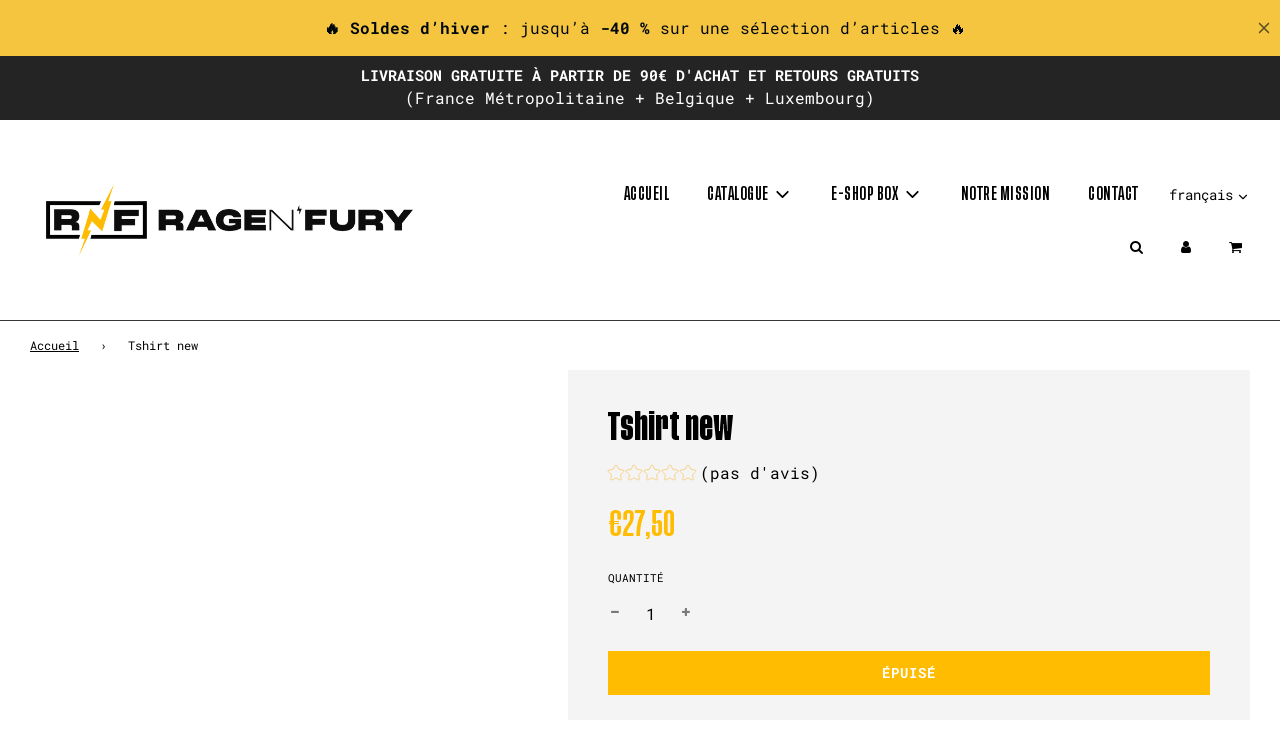

--- FILE ---
content_type: text/css
request_url: https://www.ragenfury.com/cdn/shop/t/84/assets/custom.css?v=101349638472362227591737635660
body_size: 224
content:
.homepage-section-btn{border:solid!important;border-color:#ffbc00!important;background:transparent!important;margin-bottom:50px!important}.homepage-section-btn:hover{background:#ffbc00!important}.dechirure{margin-top:-14.375em;position:relative}.dechirure_black_jaune{z-index:2;background:#ffbc00;margin-bottom:-10px}.dechirure_black{z-index:2;margin-bottom:-10px}.collection-wrapper{--filter-border-color:transparent!important}.facets__summary{border:solid!important;border-color:#ffbc00!important}span.money{color:#ffbc00!important;font-family:Lewis_McGuffie_Type_-_Tusker_Grotesk_4500_Medium!important}.product-grid--title{font-family:Lewis_McGuffie_Type_-_Tusker_Grotesk_4700_Bold!important;text-transform:uppercase}.product-details-product-title{font-size:30px!important}.intertitre{color:#ffbc00;padding:50px 30px 0;text-align:center;font-size:40px!important}.intertitre2{color:#000;font-family:Lewis_McGuffie_Type_-_Tusker_Grotesk_4500_Medium}#shopify-section-template--15251297829028__163967567598056393{padding:50px 0!important}.sitewide--title-wrapper{width:auto}.text_collections{text-align:center;padding:30px 60px}p{line-height:133.5%}h1{font-family:Lewis_McGuffie_Type_-_Tusker_Grotesk_4700_Bold!important;font-size:60px!important;line-height:118.5%!important}h2{font-family:Lewis_McGuffie_Type_-_Tusker_Grotesk_4700_Bold!important;font-size:50px!important;line-height:118.5%!important}h3{font-family:Lewis_McGuffie_Type_-_Tusker_Grotesk_4700_Bold!important;font-size:25px!important;line-height:133.5%!important;text-transform:uppercase!important}.Custom_header_title{font-size:100px!important;text-transform:uppercase!important;color:#fff!important;padding:50px 0 0}.Custom_header_title_yellow{color:#ffbc00!important}.Collections_title{font-size:100px!important;color:#fff!important}.footer-header{color:#ffbc00!important;font-weight:700!important;line-height:133.5%!important}.footer_link{color:#fff!important}.site-nav__link{font-family:Lewis_McGuffie_Type_-_Tusker_Grotesk_4500_Medium!important}.grid{margin-left:0!important}#newsletter-wrapper,#newsletter_text{display:-webkit-inline-box!important}#newsletter_submit{margin-top:0!important;margin-left:10px}@media only screen and (max-width: 600px){.Custom_header_title{font-size:40px!important}h2{font-size:25px!important}.intertitre{font-size:30px!important}.grid__item-inner{margin-top:-10px!important}.Custom_newsletter{padding-bottom:30px!important}.Collections_title{font-size:40px!important}.homepage-featured-rich-text{padding:0 25px!important}.homepage-sections--title{font-size:30px!important}#gd-pre-footer{padding:0!important}#shopify-section-template--15251297829028__163967567598056393{width:auto;padding:50px 0!important}.page--title{font-size:30px!important}.list-collections--indiv-collection-title{font-size:20px!important}}@media only screen and (max-width: 480px){.Custom_header_title{font-size:40px!important}.image-with-text-overlay-wrapper .homepage-featured-content-box{width:100%}}@media screen and (min-width: 480px){.image-with-text-overlay-wrapper .homepage-featured-content-box{width:auto!important}}@media only screen and (max-width: 820px){#shopify-section-template--15251297829028__163967567598056393{padding:50px 0!important}#shopify-section-template--15346697928868__163967567598056393>div>div>.large--one-half{width:100%}#shopify-section-template--15346697928868__163967567598056393>div>.homepage-featured-content-wrapper{display:inherit}}@media only screen and (min-width:821px){#shopify-section-template--15346697928868__163967567598056393{padding:75px 50px!important}}@media only screen and (min-width:1800px){.Custom_header_title{font-size:130px!important;text-transform:uppercase!important}.dechirure{margin-top:-350px;position:relative}#shopify-section-template--15346697928868__163967567598056393{padding:75px 100px!important}}@font-face{font-family:Lewis_McGuffie_Type_-_Tusker_Grotesk_4700_Bold;src:url(//www.ragenfury.com/cdn/shop/t/84/assets/Lewis_McGuffie_Type_-_Tusker_Grotesk_4700_Bold.eot?v=66235393641324742751737625077);src:url(//www.ragenfury.com/cdn/shop/t/84/assets/Lewis_McGuffie_Type_-_Tusker_Grotesk_4700_Bold.eot?v=66235393641324742751737625077\ ?#iefix) format("embedded-opentype"),url(//www.ragenfury.com/cdn/shop/t/84/assets/Lewis_McGuffie_Type_-_Tusker_Grotesk_4700_Bold.woff?v=13223349593587130881737625077) format("woff"),url(//www.ragenfury.com/cdn/shop/t/84/assets/Lewis_McGuffie_Type_-_Tusker_Grotesk_4700_Bold.ttf?v=38744482806113227301737625077) format("truetype"),url(//www.ragenfury.com/cdn/shop/t/84/assets/Lewis_McGuffie_Type_-_Tusker_Grotesk_4700_Bold.svg?v=67997365678850496721737625077\ #myfont) format("svg")}@font-face{font-family:Lewis_McGuffie_Type_-_Tusker_Grotesk_4500_Medium;src:url(//www.ragenfury.com/cdn/shop/t/84/assets/Lewis_McGuffie_Type_-_Tusker_Grotesk_4500_Medium.eot?v=134231991496144213561737625077);src:url(//www.ragenfury.com/cdn/shop/t/84/assets/Lewis_McGuffie_Type_-_Tusker_Grotesk_4500_Medium.eot?v=134231991496144213561737625077\ ?#iefix) format("embedded-opentype"),url(//www.ragenfury.com/cdn/shop/t/84/assets/Lewis_McGuffie_Type_-_Tusker_Grotesk_4500_Medium.woff?v=5671008525558472291737625077) format("woff"),url(//www.ragenfury.com/cdn/shop/t/84/assets/Lewis_McGuffie_Type_-_Tusker_Grotesk_4500_Medium.ttf?v=86336021576736120671737625077) format("truetype")}@font-face{font-family:Lewis_McGuffie_Type_-_Tusker_Grotesk_4700_Bold;src:url(//www.ragenfury.com/cdn/shop/t/84/assets/Lewis_McGuffie_Type_-_Tusker_Grotesk_4700_Bold.eot?v=66235393641324742751737625077);src:url(//www.ragenfury.com/cdn/shop/t/84/assets/Lewis_McGuffie_Type_-_Tusker_Grotesk_4700_Bold.eot?v=66235393641324742751737625077\ ?#iefix) format("embedded-opentype"),url(//www.ragenfury.com/cdn/shop/t/84/assets/Lewis_McGuffie_Type_-_Tusker_Grotesk_4700_Bold.woff?v=13223349593587130881737625077) format("woff"),url(//www.ragenfury.com/cdn/shop/t/84/assets/Lewis_McGuffie_Type_-_Tusker_Grotesk_4700_Bold.ttf?v=38744482806113227301737625077) format("truetype")}
/*# sourceMappingURL=/cdn/shop/t/84/assets/custom.css.map?v=101349638472362227591737635660 */


--- FILE ---
content_type: text/javascript
request_url: https://www.ragenfury.com/cdn/shop/t/84/assets/size-chart-data.js?v=113677831025368412031737625077
body_size: -274
content:
AVADA_SC.campaigns=[],AVADA_SC.settings={id:"JALsKrgTyj4tPZNGL6ZF",homePageInlinePosition:"after",modalOverlayColor:"#7b7b7b",modalLeft:8,showMobile:!0,buttonPosition:"middle-right",shopId:"PtbSQ4i2SsyDmV9BrEPl",modalPosition:"modal-center",customIcon:!1,modalBgColor:"#FFFFFF",linkTextColor:"#232323",modalHeader:"Size guides",linkBgColor:"#FFFFFF",customCss:"",linkText:"Size chart",tableAnimation:!0,buttonHeight:35,mobilePosition:"top",buttonRotation:!0,inlinePosition:"after",disableWatermark:!1,enableGa:!1,modalTextColor:"#232323",createdAt:{_seconds:1637927070,_nanoseconds:478e6},modalWidth:84,buttonWidth:80,shopDomain:"rage-n-fury.myshopify.com",modalShadow:!0,collectionPageInlinePosition:"after",modalHeight:64,linkIcon:"",modalTop:18,modalBorderRadius:10,displayType:"float-button",homePagePosition:"",position:"",tableHoverColor:"#FFFFFF",buttonBorderRadius:10,collectionPagePosition:"",hideText:!0,hasCustomCss:!0};
//# sourceMappingURL=/cdn/shop/t/84/assets/size-chart-data.js.map?v=113677831025368412031737625077


--- FILE ---
content_type: text/javascript
request_url: https://www.ragenfury.com/cdn/shop/t/84/assets/ets_sc_config.js?v=95711842570662038711737625077
body_size: 9238
content:
const ETS_SC_HOST="https://sizechart-app.etssoft.net";var ETS_CONFIG_CHART=[{product:{"7080819425444":!0,"7131392245924":!0,"7131393327268":!0,"7131394801828":!0,"7131392934052":!0,"7323810300068":!0,"7323817181348":!0,"7323818623140":!0,"7323823145124":!0,"7323821080740":!0,"7323824029860":!0,"7323825963172":!0,"7323827175588":!0},content:{content:`<div class="ets_sc_wrap_popup" id="popup_sc_1163">

				<div class="ets_sc_wrap_popup_inner ets_sc_wrap_popup_inner_1163">
					<span class="btn_close_popup" data-id="1163">
						<i class="icon icon_svg">
							<svg version="1.1" id="Layer_1" xmlns="http://www.w3.org/1999/xlink" x="0px" y="0px" viewBox="0 0 500 500" xml="preserve"><line class="st0" x1="0" y1="0" x2="500" y2="500" style="fill: none; stroke: rgb(255, 255, 255); stroke-width: 24; stroke-miterlimit: 10;"></line><line class="st0" x1="500" y1="0" x2="0" y2="500" style="fill: none; stroke: rgb(255, 255, 255); stroke-width: 24; stroke-miterlimit: 10;"></line>
							</svg>
						</i>
					</span>
								<div class="ets_box_size_chart">
						<div class="ets_wrap_box_chart ets_wrap_box_chart_1163">
							<div class="ets_wrap_box_inner custom_scroll ets_wrap_box_inner_1163">

		<div class="ets_item_box">					<div class="ets_table_content-value">
						<table class="Polaris-DataTable__Table posision_left">
							<thead>
								<tr>
									<th class="th_title">TAILLE</th>
																					<th class="">XS</th>
																								<th class="">S</th>
																								<th class="">M</th>
																								<th class="">L</th>
																								<th class="">XL</th>
																				</tr>
							</thead>
							<tbody>										<tr class="">
										 	<td>POITRINE</td>
																										<td key="0_0">
																<span>
																	42																</span>
																<span class="unit">cm<span>															</td>
																													<td key="0_1">
																<span>
																	46																</span>
																<span class="unit">cm<span>															</td>
																													<td key="0_2">
																<span>
																	51																</span>
																<span class="unit">cm<span>															</td>
																													<td key="0_3">
																<span>
																	56																</span>
																<span class="unit">cm<span>															</td>
																													<td key="0_4">
																<span>
																	61																</span>
																<span class="unit">cm<span>															</td>
																								</tr>
																				<tr class="old">
										 	<td>Longueur</td>
																										<td key="1_0">
																<span>
																	69																</span>
																<span class="unit">cm<span>															</td>
																													<td key="1_1">
																<span>
																	71																</span>
																<span class="unit">cm<span>															</td>
																													<td key="1_2">
																<span>
																	74																</span>
																<span class="unit">cm<span>															</td>
																													<td key="1_3">
																<span>
																	76																</span>
																<span class="unit">cm<span>															</td>
																													<td key="1_4">
																<span>
																	79																</span>
																<span class="unit">cm<span>															</td>
																								</tr>
										</tbody>						</table>
					</div>
					</div><div class="ets_item_box">					<div class="wrap_content wrap_content_text_image align_item_center position_right">
						<div class="ets_row">
																<div class="ets_col-12 ets_col-sm-6">
										<div class="ets_img_wrap"><div class="img_inner"><div class="image_show"><img src="https://cdn.shopify.com/s/files/1/0592/9598/9924/t/47/assets/ets_sc_d374720c2afa8b175104fc2c3cfa6129TshirtBella.jpg?v=1644855760" alt="Default alt" /></div></div></div>									</div>
																<div class="ets_col-12 ets_col-sm-6">
									<div class="ets_wrap_text">
										<p style="text-align: center;">La longeur du T-shirt est mesur&eacute;e depuis le point haut des &eacute;paules juqu'&agrave; l'ourlet.</p>
<p style="text-align: center;">La poitirine est mesur&eacute;e &agrave; plat.</p>									</div>
								</div>
													</div>
					</div>
					</div>							</div>
						</div>
					</div>
							</div>
				<span class="ets_sc_popup_overlay" style="background: #4b4a4a"></span>
			</div>
					`,position:"above",idClass:".swatch-items-wrapper",buttonChart:`<div class="sc_wrap_button ets_sc_wrap_popup_1163  sc_wrap_button_1163">
    <span class="ets_button_chart
                nam_ngang            ets_button_chart_1163            "
          data-id="1163"
          id="ets_button_chart_1163"
    >
        
            <span class="img_choice img_choice_1163 xets_icon_btn img_default_5">
                                                            <i className="icon icon_svg">
                                                <svg id="Layer_1" enable-background="new 0 0 488.63 488.63" height="512" viewBox="0 0 488.63 488.63" width="512" xmlns="http://www.w3.org/2000/svg"><path d="m411.315 60.19v117.28c0 4.385-3.555 7.94-7.94 7.94-4.386 0-7.94 3.555-7.94 7.94v221.12c0 4.418-3.582 8-8 8h-286.24c-4.418 0-8-3.582-8-8v-221.12c0-4.385-3.555-7.94-7.94-7.94h-72.94c-4.418 0-8-3.582-8-8v-129.56c0-4.11 3.11-7.55 7.2-7.96l150.65-15.06c4.708-.479 8.8 3.22 8.8 7.96 0 40.44 32.9 73.35 73.35 73.35s73.35-32.91 73.35-73.35c0-4.749 4.104-8.44 8.8-7.96l66.661 6.662c2.312.231 4.164 2.128 4.192 4.451.101 8.37 4.59 16.07 11.679 20.294 1.409.84 2.318 2.313 2.318 3.953zm60.81-17.103c-1.866 5.736-5.792 10.39-10.633 13.227-1.364.8-2.178 2.285-2.178 3.866v117.29c0 4.385 3.555 7.94 7.94 7.94h9.06c4.418 0 8-3.582 8-8v-129.56c.001-7.673-10.196-10.888-12.189-4.763zm-421.15 403.883c-3.13-3.12-8.19-3.12-11.32 0l-14 14c-3.12 3.13-3.12 8.19 0 11.32l14 14c1.57 1.56 3.61 2.34 5.66 2.34 7.092 0 10.693-8.611 5.66-13.66l-8.35-8.34 8.35-8.34c3.12-3.13 3.12-8.19 0-11.32zm376.34-406.02v322.68c0 4.42 3.58 8 8 8s8-3.58 8-8v-322.68c3.779 3.777 8.725 3.256 11.66.34 3.12-3.13 3.12-8.19 0-11.32-15.349-15.349-14.945-15.136-16.88-15.84-1.622-.668-3.975-.653-5.56 0-2.11.768-1.913.873-16.88 15.84-3.12 3.13-3.12 8.19 0 11.32 2.892 2.883 7.852 3.466 11.66-.34zm2.34 378.34c3.14 3.12 8.179 3.121 11.32 0l14-14c3.12-3.13 3.12-8.19 0-11.32-3.13-3.12-8.19-3.12-11.32 0l-8.34 8.35-8.34-8.35c-3.13-3.12-8.19-3.12-11.32 0-3.12 3.13-3.12 8.19 0 11.32zm45.62 46.57c-.29-3.626-1.579-4.169-16.3-18.89-3.13-3.12-8.19-3.12-11.32 0-2.94 2.95-3.409 7.909.34 11.66h-366.68c-4.42 0-8 3.58-8 8s3.58 8 8 8h366.68c-3.837 3.836-3.197 8.794-.34 11.66 3.14 3.12 8.179 3.121 11.32 0 14.885-14.885 14.851-14.738 15.37-15.85.805-1.451 1.093-3.167.93-4.58zm-50.36-465.86c-.7.33-1.38.7-2.04 1.11.66-.4 1.34-.77 2.04-1.11zm22.84 1.11c-.66-.41-1.34-.78-2.04-1.11.7.34 1.38.71 2.04 1.11z"/></svg>
                                            </i>
                                                        </span>
        
        Guide des tailles    </span>
		
	        <style type="text/css">
            .ets_sc_wrap_popup_1163{
                padding-left : 0px;
                padding-right : 0;
                padding-top : 15px;
                padding-bottom : 15px;
            }
            
                    </style>
	</div>


`,displayType:"button",idChart:1163},css:`.ets_button_chart_1163{
    background-color: #000000;
    color:#fff;
    border : 1px solid #000000;
    border-radius :5px;
    cursor: pointer;
}
.ets_button_chart_1163 svg{
    fill : #fff;
}
.ets_button_chart_1163:hover{
    background-color: #4a4a4a;
    color:#fff;
    border : 1px solid #4a4a4a;
    border-radius :5px;
}
.ets_button_chart_1163:hover svg{
    fill : #fff;
}
.ets_wrap_box_chart_1163{
    background-color: #ffffff;
    color :#000;
    border :1px solid #c6c6c6;
    border-radius : 5px;
    box-shadow:0 0  1px 0 #c6c6c6;
}
.ets_wrap_box_chart_1163 * {
color :#000;
}
.ets_wrap_box_chart_1163 > div{
    padding: 15px;
}
.ets_sc_wrap_popup_inner_1163{
max-width:800px;
max-height: 600px;
}
.ets_sc_wrap_popup .ets_wrap_box_inner_1163{
max-width:800px;
max-height: 600px;
}

.wrap_devider_1163{
background-image: url("data:image/svg+xml,%3Csvg aria-hidden='true' focusable='false' data-prefix='fas' data-icon='star' class='svg-inline--fa fa-star fa-w-18' role='img' xmlns='http://www.w3.org/2000/svg' viewBox='0 0 576 512'%3E%3Cpath fill='%23000' d='M259.3 17.8L194 150.2 47.9 171.5c-26.2 3.8-36.7 36.1-17.7 54.6l105.7 103-25 145.5c-4.5 26.3 23.2 46 46.4 33.7L288 439.6l130.7 68.7c23.2 12.2 50.9-7.4 46.4-33.7l-25-145.5 105.7-103c19-18.5 8.5-50.8-17.7-54.6L382 150.2 316.7 17.8c-11.7-23.6-45.6-23.9-57.4 0z'%3E%3C/path%3E%3C/svg%3E");
}

.veri.ets_wrap_tab_content_1163 .ets_ul_headertab li.active{
    border-right-color:#ffffff;
}
`},{product:{"7141952192676":!0,"7490216984740":!0},content:{content:`<div class="ets_sc_wrap_popup" id="popup_sc_1367">

				<div class="ets_sc_wrap_popup_inner ets_sc_wrap_popup_inner_1367">
					<span class="btn_close_popup" data-id="1367">
						<i class="icon icon_svg">
							<svg version="1.1" id="Layer_1" xmlns="http://www.w3.org/1999/xlink" x="0px" y="0px" viewBox="0 0 500 500" xml="preserve"><line class="st0" x1="0" y1="0" x2="500" y2="500" style="fill: none; stroke: rgb(255, 255, 255); stroke-width: 24; stroke-miterlimit: 10;"></line><line class="st0" x1="500" y1="0" x2="0" y2="500" style="fill: none; stroke: rgb(255, 255, 255); stroke-width: 24; stroke-miterlimit: 10;"></line>
							</svg>
						</i>
					</span>
								<div class="ets_box_size_chart">
						<div class="ets_wrap_box_chart ets_wrap_box_chart_1367">
							<div class="ets_wrap_box_inner custom_scroll ets_wrap_box_inner_1367">

		<div class="ets_item_box">					<div class="ets_table_content-value">
						<table class="Polaris-DataTable__Table posision_left">
							<thead>
								<tr>
									<th class="th_title">TAILLE</th>
																					<th class="">XS</th>
																								<th class="">S</th>
																								<th class="">M</th>
																								<th class="">L</th>
																								<th class="">XL</th>
																				</tr>
							</thead>
							<tbody>										<tr class="">
										 	<td>M</td>
																										<td key="0_0">
																<span>
																	61.0																</span>
																<span class="unit">cm<span>															</td>
																													<td key="0_1">
																<span>
																	63.0																</span>
																<span class="unit">cm<span>															</td>
																													<td key="0_2">
																<span>
																	65.0																</span>
																<span class="unit">cm<span>															</td>
																													<td key="0_3">
																<span>
																	67.0																</span>
																<span class="unit">cm<span>															</td>
																													<td key="0_4">
																<span>
																	69.0																</span>
																<span class="unit">cm<span>															</td>
																								</tr>
																				<tr class="old">
										 	<td>A</td>
																										<td key="1_0">
																<span>
																	43.5																</span>
																<span class="unit">cm<span>															</td>
																													<td key="1_1">
																<span>
																	46.0																</span>
																<span class="unit">cm<span>															</td>
																													<td key="1_2">
																<span>
																	48.5																</span>
																<span class="unit">cm<span>															</td>
																													<td key="1_3">
																<span>
																	51.0																</span>
																<span class="unit">cm<span>															</td>
																													<td key="1_4">
																<span>
																	53.5																</span>
																<span class="unit">cm<span>															</td>
																								</tr>
																				<tr class="">
										 	<td>D</td>
																										<td key="2_0">
																<span>
																	38.5																</span>
																<span class="unit">cm<span>															</td>
																													<td key="2_1">
																<span>
																	41.0																</span>
																<span class="unit">cm<span>															</td>
																													<td key="2_2">
																<span>
																	43.5																</span>
																<span class="unit">cm<span>															</td>
																													<td key="2_3">
																<span>
																	46.0																</span>
																<span class="unit">cm<span>															</td>
																													<td key="2_4">
																<span>
																	48.5																</span>
																<span class="unit">cm<span>															</td>
																								</tr>
																				<tr class="old">
										 	<td>F</td>
																										<td key="3_0">
																<span>
																	61.5																</span>
																<span class="unit">cm<span>															</td>
																													<td key="3_1">
																<span>
																	62.0																</span>
																<span class="unit">cm<span>															</td>
																													<td key="3_2">
																<span>
																	62.5																</span>
																<span class="unit">cm<span>															</td>
																													<td key="3_3">
																<span>
																	63.0																</span>
																<span class="unit">cm<span>															</td>
																													<td key="3_4">
																<span>
																	63.5																</span>
																<span class="unit">cm<span>															</td>
																								</tr>
										</tbody>						</table>
					</div>
					</div><div class="ets_item_box">					<div class="wrap_content wrap_content_text_image align_item_center position_right">
						<div class="ets_row">
																<div class="ets_col-12 ets_col-sm-6">
										<div class="ets_img_wrap"><div class="img_inner"><div class="image_show"><img src="https://cdn.shopify.com/s/files/1/0592/9598/9924/t/47/assets/ets_sc_a391efa6fd78dae160e499e82f685c5cSweatBuild.jpg?v=1644579873" alt="Default alt" /></div></div></div>									</div>
																<div class="ets_col-12 ets_col-sm-6">
									<div class="ets_wrap_text">
										<p>M : Longueur devant depuis point haut des &eacute;paules</p>
<p>A : Poitrine mesur&eacute;e &agrave; plat</p>
<p>D : Largueur &agrave; la base de l'ourlet mesur&eacute;e &agrave; plat</p>
<p>F : Longueur des manches depuis l'&eacute;paule</p>									</div>
								</div>
													</div>
					</div>
					</div>							</div>
						</div>
					</div>
							</div>
				<span class="ets_sc_popup_overlay" style="background: #4b4a4a"></span>
			</div>
					`,position:"above",idClass:".swatch-items-wrapper",buttonChart:`<div class="sc_wrap_button ets_sc_wrap_popup_1367  sc_wrap_button_1367">
    <span class="ets_button_chart
                nam_ngang            ets_button_chart_1367            "
          data-id="1367"
          id="ets_button_chart_1367"
    >
        
            <span class="img_choice img_choice_1367 xets_icon_btn img_default_5">
                                                            <i className="icon icon_svg">
                                                <svg id="Layer_1" enable-background="new 0 0 488.63 488.63" height="512" viewBox="0 0 488.63 488.63" width="512" xmlns="http://www.w3.org/2000/svg"><path d="m411.315 60.19v117.28c0 4.385-3.555 7.94-7.94 7.94-4.386 0-7.94 3.555-7.94 7.94v221.12c0 4.418-3.582 8-8 8h-286.24c-4.418 0-8-3.582-8-8v-221.12c0-4.385-3.555-7.94-7.94-7.94h-72.94c-4.418 0-8-3.582-8-8v-129.56c0-4.11 3.11-7.55 7.2-7.96l150.65-15.06c4.708-.479 8.8 3.22 8.8 7.96 0 40.44 32.9 73.35 73.35 73.35s73.35-32.91 73.35-73.35c0-4.749 4.104-8.44 8.8-7.96l66.661 6.662c2.312.231 4.164 2.128 4.192 4.451.101 8.37 4.59 16.07 11.679 20.294 1.409.84 2.318 2.313 2.318 3.953zm60.81-17.103c-1.866 5.736-5.792 10.39-10.633 13.227-1.364.8-2.178 2.285-2.178 3.866v117.29c0 4.385 3.555 7.94 7.94 7.94h9.06c4.418 0 8-3.582 8-8v-129.56c.001-7.673-10.196-10.888-12.189-4.763zm-421.15 403.883c-3.13-3.12-8.19-3.12-11.32 0l-14 14c-3.12 3.13-3.12 8.19 0 11.32l14 14c1.57 1.56 3.61 2.34 5.66 2.34 7.092 0 10.693-8.611 5.66-13.66l-8.35-8.34 8.35-8.34c3.12-3.13 3.12-8.19 0-11.32zm376.34-406.02v322.68c0 4.42 3.58 8 8 8s8-3.58 8-8v-322.68c3.779 3.777 8.725 3.256 11.66.34 3.12-3.13 3.12-8.19 0-11.32-15.349-15.349-14.945-15.136-16.88-15.84-1.622-.668-3.975-.653-5.56 0-2.11.768-1.913.873-16.88 15.84-3.12 3.13-3.12 8.19 0 11.32 2.892 2.883 7.852 3.466 11.66-.34zm2.34 378.34c3.14 3.12 8.179 3.121 11.32 0l14-14c3.12-3.13 3.12-8.19 0-11.32-3.13-3.12-8.19-3.12-11.32 0l-8.34 8.35-8.34-8.35c-3.13-3.12-8.19-3.12-11.32 0-3.12 3.13-3.12 8.19 0 11.32zm45.62 46.57c-.29-3.626-1.579-4.169-16.3-18.89-3.13-3.12-8.19-3.12-11.32 0-2.94 2.95-3.409 7.909.34 11.66h-366.68c-4.42 0-8 3.58-8 8s3.58 8 8 8h366.68c-3.837 3.836-3.197 8.794-.34 11.66 3.14 3.12 8.179 3.121 11.32 0 14.885-14.885 14.851-14.738 15.37-15.85.805-1.451 1.093-3.167.93-4.58zm-50.36-465.86c-.7.33-1.38.7-2.04 1.11.66-.4 1.34-.77 2.04-1.11zm22.84 1.11c-.66-.41-1.34-.78-2.04-1.11.7.34 1.38.71 2.04 1.11z"/></svg>
                                            </i>
                                                        </span>
        
        Guide des tailles    </span>
		
	        <style type="text/css">
            .ets_sc_wrap_popup_1367{
                padding-left : 0px;
                padding-right : 0;
                padding-top : 15px;
                padding-bottom : 15px;
            }
            
                    </style>
	</div>


`,displayType:"button",idChart:1367},css:`.ets_button_chart_1367{
    background-color: #000000;
    color:#fff;
    border : 1px solid #000000;
    border-radius :5px;
    cursor: pointer;
}
.ets_button_chart_1367 svg{
    fill : #fff;
}
.ets_button_chart_1367:hover{
    background-color: #f5a623;
    color:#fff;
    border : 1px solid #4a4a4a;
    border-radius :5px;
}
.ets_button_chart_1367:hover svg{
    fill : #fff;
}
.ets_wrap_box_chart_1367{
    background-color: #ffffff;
    color :#000;
    border :1px solid #c6c6c6;
    border-radius : 5px;
    box-shadow:0 0  1px 0 #c6c6c6;
}
.ets_wrap_box_chart_1367 * {
color :#000;
}
.ets_wrap_box_chart_1367 > div{
    padding: 15px;
}
.ets_sc_wrap_popup_inner_1367{
max-width:800px;
max-height: 600px;
}
.ets_sc_wrap_popup .ets_wrap_box_inner_1367{
max-width:800px;
max-height: 600px;
}

.wrap_devider_1367{
background-image: url("data:image/svg+xml,%3Csvg aria-hidden='true' focusable='false' data-prefix='fas' data-icon='star' class='svg-inline--fa fa-star fa-w-18' role='img' xmlns='http://www.w3.org/2000/svg' viewBox='0 0 576 512'%3E%3Cpath fill='%23000' d='M259.3 17.8L194 150.2 47.9 171.5c-26.2 3.8-36.7 36.1-17.7 54.6l105.7 103-25 145.5c-4.5 26.3 23.2 46 46.4 33.7L288 439.6l130.7 68.7c23.2 12.2 50.9-7.4 46.4-33.7l-25-145.5 105.7-103c19-18.5 8.5-50.8-17.7-54.6L382 150.2 316.7 17.8c-11.7-23.6-45.6-23.9-57.4 0z'%3E%3C/path%3E%3C/svg%3E");
}

.veri.ets_wrap_tab_content_1367 .ets_ul_headertab li.active{
    border-right-color:#ffffff;
}
`},{product:{"7201921990820":!0},content:{content:`<div class="ets_sc_wrap_popup" id="popup_sc_1371">

				<div class="ets_sc_wrap_popup_inner ets_sc_wrap_popup_inner_1371">
					<span class="btn_close_popup" data-id="1371">
						<i class="icon icon_svg">
							<svg version="1.1" id="Layer_1" xmlns="http://www.w3.org/1999/xlink" x="0px" y="0px" viewBox="0 0 500 500" xml="preserve"><line class="st0" x1="0" y1="0" x2="500" y2="500" style="fill: none; stroke: rgb(255, 255, 255); stroke-width: 24; stroke-miterlimit: 10;"></line><line class="st0" x1="500" y1="0" x2="0" y2="500" style="fill: none; stroke: rgb(255, 255, 255); stroke-width: 24; stroke-miterlimit: 10;"></line>
							</svg>
						</i>
					</span>
								<div class="ets_box_size_chart">
						<div class="ets_wrap_box_chart ets_wrap_box_chart_1371">
							<div class="ets_wrap_box_inner custom_scroll ets_wrap_box_inner_1371">

		<div class="ets_item_box">					<div class="ets_table_content-value">
						<table class="Polaris-DataTable__Table posision_left">
							<thead>
								<tr>
									<th class="th_title">TAILLE</th>
																					<th class="">XS</th>
																								<th class="">S</th>
																								<th class="">M</th>
																								<th class="">L</th>
																								<th class="">XL</th>
																				</tr>
							</thead>
							<tbody>										<tr class="">
										 	<td>POITRINE</td>
																										<td key="0_0">
																<span>
																	44																</span>
																<span class="unit">cm<span>															</td>
																													<td key="0_1">
																<span>
																	48																</span>
																<span class="unit">cm<span>															</td>
																													<td key="0_2">
																<span>
																	52																</span>
																<span class="unit">cm<span>															</td>
																													<td key="0_3">
																<span>
																	56																</span>
																<span class="unit">cm<span>															</td>
																													<td key="0_4">
																<span>
																	61																</span>
																<span class="unit">cm<span>															</td>
																								</tr>
																				<tr class="old">
										 	<td>Longueur</td>
																										<td key="1_0">
																<span>
																	70																</span>
																<span class="unit">cm<span>															</td>
																													<td key="1_1">
																<span>
																	73																</span>
																<span class="unit">cm<span>															</td>
																													<td key="1_2">
																<span>
																	76																</span>
																<span class="unit">cm<span>															</td>
																													<td key="1_3">
																<span>
																	78																</span>
																<span class="unit">cm<span>															</td>
																													<td key="1_4">
																<span>
																	81																</span>
																<span class="unit">cm<span>															</td>
																								</tr>
										</tbody>						</table>
					</div>
					</div><div class="ets_item_box">					<div class="wrap_content wrap_content_text_image align_item_center position_right">
						<div class="ets_row">
																<div class="ets_col-12 ets_col-sm-6">
										<div class="ets_img_wrap"><div class="img_inner"><div class="image_show"><img src="https://cdn.shopify.com/s/files/1/0592/9598/9924/t/47/assets/ets_sc_817b9cefa069cc19ef4d84271b3952f2TshirtBella.jpg?v=1644856130" alt="Default alt" /></div></div></div>									</div>
																<div class="ets_col-12 ets_col-sm-6">
									<div class="ets_wrap_text">
										<p style="text-align: center;">La longueur du T-shirt est mesur&eacute;e depuis le point haut des &eacute;paules jusqu'&agrave; l'ourlet</p>
<p style="text-align: center;">Poitrine mesur&eacute;e &agrave; plat</p>									</div>
								</div>
													</div>
					</div>
					</div>							</div>
						</div>
					</div>
							</div>
				<span class="ets_sc_popup_overlay" style="background: #4b4a4a"></span>
			</div>
					`,position:"above",idClass:".swatch-items-wrapper",buttonChart:`<div class="sc_wrap_button ets_sc_wrap_popup_1371  sc_wrap_button_1371">
    <span class="ets_button_chart
                nam_ngang            ets_button_chart_1371            "
          data-id="1371"
          id="ets_button_chart_1371"
    >
        
            <span class="img_choice img_choice_1371 xets_icon_btn img_default_1">
                                                        <i className="icon icon_svg">
                                            <svg version="1.1"  xmlns="http://www.w3.org/2000/svg" xmlns="http://www.w3.org/1999/xlink" x="0px" y="0px"
                                                 viewBox="0 0 512 512" >
                                                    <g>
                                                        <g>
                                                            <path d="M148.454,147.934c-1.664-5.291-7.303-8.23-12.59-6.564c-5.289,1.664-8.227,7.301-6.564,12.589
                                                                c0.802,2.55,1.209,5.214,1.209,7.923c0,14.536-11.822,26.363-26.353,26.363c-14.536,0-26.363-11.826-26.363-26.363
                                                                c0-14.532,11.826-26.353,26.363-26.353c2.618,0,5.201,0.381,7.677,1.132c5.306,1.61,10.912-1.384,12.523-6.689
                                                                c1.61-5.306-1.384-10.912-6.69-12.523c-4.367-1.326-8.912-1.999-13.509-1.999c-25.608,0-46.441,20.829-46.441,46.431
                                                                c0,25.608,20.833,46.441,46.441,46.441c25.602,0,46.431-20.833,46.431-46.441C150.588,157.129,149.87,152.436,148.454,147.934z"/>
                                                        </g>
                                                    </g>
                                                                    <g>
                                                        <g>
                                                            <path d="M501.961,379.482c-5.545,0-10.039,4.496-10.039,10.039v8.031c0,5.544,4.495,10.039,10.039,10.039S512,403.097,512,397.553
                                                                v-8.031C512,383.978,507.505,379.482,501.961,379.482z"/>
                                                        </g>
                                                    </g>
                                                                    <g>
                                                        <g>
                                                            <path d="M501.961,369.443c5.545,0,10.039-4.496,10.039-10.039V256c0-5.544-4.495-10.039-10.039-10.039H165.553
                                                                c25.898-18.966,42.752-49.589,42.752-84.078c0-57.426-46.72-104.147-104.147-104.147C46.725,57.736,0,104.456,0,161.882v188.235
                                                                c0,57.426,46.725,104.147,104.157,104.147h397.804c5.545,0,10.039-4.496,10.039-10.039v-16.555
                                                                c0-5.544-4.495-10.039-10.039-10.039s-10.039,4.496-10.039,10.039v6.515h-80.314V266.039h80.314v93.365
                                                                C491.922,364.948,496.416,369.443,501.961,369.443z M104.157,77.814c46.355,0,84.068,37.712,84.068,84.068
                                                                c0,46.361-37.713,84.078-84.068,84.078c-46.361,0-84.078-37.717-84.078-84.078C20.078,115.526,57.796,77.814,104.157,77.814z
                                                                 M391.529,434.186h-36.141v-26.815c0-5.544-4.495-10.039-10.039-10.039s-10.039,4.496-10.039,10.039v26.815h-34.806v-8.384
                                                                c0-5.544-4.495-10.039-10.039-10.039s-10.039,4.496-10.039,10.039v8.384H245.63v-26.815c0-5.544-4.495-10.039-10.039-10.039
                                                                c-5.545,0-10.039,4.496-10.039,10.039v26.815h-34.806v-8.384c0-5.544-4.495-10.039-10.039-10.039
                                                                c-5.545,0-10.039,4.496-10.039,10.039v8.384h-34.806v-26.815c0-5.544-4.495-10.039-10.039-10.039
                                                                c-5.545,0-10.039,4.496-10.039,10.039v26.815h-11.625c-8.037,0-15.805-1.156-23.17-3.273v-11.786
                                                                c0-5.544-4.495-10.039-10.039-10.039c-5.545,0-10.039,4.496-10.039,10.039v3.053c-24.443-14.721-40.83-41.511-40.83-72.063
                                                                V223.283c18.966,25.901,49.589,42.756,84.078,42.756h11.625v26.815c0,5.544,4.495,10.039,10.039,10.039
                                                                c5.545,0,10.039-4.496,10.039-10.039v-26.815h89.69v26.815c0,5.544,4.495,10.039,10.039,10.039
                                                                c5.545,0,10.039-4.496,10.039-10.039v-26.815h89.68v26.815c0,5.544,4.495,10.039,10.039,10.039s10.039-4.496,10.039-10.039
                                                                v-26.815h36.141V434.186z"/>
                                                        </g>
                                                    </g>
                                                                    <g>
                                                        <g>
                                                            <path d="M451.765,323.012c-14.946,0-27.106,12.159-27.106,27.106c0,14.946,12.159,27.106,27.106,27.106
                                                                c14.946,0,27.106-12.16,27.106-27.106C478.871,335.171,466.711,323.012,451.765,323.012z M451.765,357.145
                                                                c-3.875,0-7.027-3.153-7.027-7.027s3.152-7.027,7.027-7.027s7.027,3.153,7.027,7.027S455.64,357.145,451.765,357.145z"/>
                                                        </g>
                                                    </g>
                                                    </svg>
                                        </i>
                                                    </span>
        
        Guide des tailles    </span>
		
	        <style type="text/css">
            .ets_sc_wrap_popup_1371{
                padding-left : 0px;
                padding-right : 0;
                padding-top : 15px;
                padding-bottom : 15px;
            }
            
                    </style>
	</div>


`,displayType:"button",idChart:1371},css:`.ets_button_chart_1371{
    background-color: #000000;
    color:#fff;
    border : 1px solid #000000;
    border-radius :5px;
    cursor: pointer;
}
.ets_button_chart_1371 svg{
    fill : #fff;
}
.ets_button_chart_1371:hover{
    background-color: #f5a623;
    color:#fff;
    border : 1px solid #000000;
    border-radius :5px;
}
.ets_button_chart_1371:hover svg{
    fill : #fff;
}
.ets_wrap_box_chart_1371{
    background-color: #ffffff;
    color :#000;
    border :1px solid #c6c6c6;
    border-radius : 5px;
    box-shadow:0 0  1px 0 #c6c6c6;
}
.ets_wrap_box_chart_1371 * {
color :#000;
}
.ets_wrap_box_chart_1371 > div{
    padding: 15px;
}
.ets_sc_wrap_popup_inner_1371{
max-width:800px;
max-height: 600px;
}
.ets_sc_wrap_popup .ets_wrap_box_inner_1371{
max-width:800px;
max-height: 600px;
}

.wrap_devider_1371{
background-image: url("data:image/svg+xml,%3Csvg aria-hidden='true' focusable='false' data-prefix='fas' data-icon='star' class='svg-inline--fa fa-star fa-w-18' role='img' xmlns='http://www.w3.org/2000/svg' viewBox='0 0 576 512'%3E%3Cpath fill='%23000' d='M259.3 17.8L194 150.2 47.9 171.5c-26.2 3.8-36.7 36.1-17.7 54.6l105.7 103-25 145.5c-4.5 26.3 23.2 46 46.4 33.7L288 439.6l130.7 68.7c23.2 12.2 50.9-7.4 46.4-33.7l-25-145.5 105.7-103c19-18.5 8.5-50.8-17.7-54.6L382 150.2 316.7 17.8c-11.7-23.6-45.6-23.9-57.4 0z'%3E%3C/path%3E%3C/svg%3E");
}

.veri.ets_wrap_tab_content_1371 .ets_ul_headertab li.active{
    border-right-color:#ffffff;
}
`},{product:{"7131398701220":!0,"7490220490916":!0,"7490221408420":!0},content:{content:`<div class="ets_sc_wrap_popup" id="popup_sc_1373">

				<div class="ets_sc_wrap_popup_inner ets_sc_wrap_popup_inner_1373">
					<span class="btn_close_popup" data-id="1373">
						<i class="icon icon_svg">
							<svg version="1.1" id="Layer_1" xmlns="http://www.w3.org/1999/xlink" x="0px" y="0px" viewBox="0 0 500 500" xml="preserve"><line class="st0" x1="0" y1="0" x2="500" y2="500" style="fill: none; stroke: rgb(255, 255, 255); stroke-width: 24; stroke-miterlimit: 10;"></line><line class="st0" x1="500" y1="0" x2="0" y2="500" style="fill: none; stroke: rgb(255, 255, 255); stroke-width: 24; stroke-miterlimit: 10;"></line>
							</svg>
						</i>
					</span>
								<div class="ets_box_size_chart">
						<div class="ets_wrap_box_chart ets_wrap_box_chart_1373">
							<div class="ets_wrap_box_inner custom_scroll ets_wrap_box_inner_1373">

		<div class="ets_item_box">					<div class="ets_table_content-value">
						<table class="Polaris-DataTable__Table posision_left">
							<thead>
								<tr>
									<th class="th_title">TAILLE</th>
																					<th class="">XS</th>
																								<th class="">S</th>
																								<th class="">M</th>
																								<th class="">L</th>
																								<th class="">XL</th>
																				</tr>
							</thead>
							<tbody>										<tr class="">
										 	<td>M</td>
																										<td key="0_0">
																<span>
																	69.0																</span>
																<span class="unit">cm<span>															</td>
																													<td key="0_1">
																<span>
																	71.0																</span>
																<span class="unit">cm<span>															</td>
																													<td key="0_2">
																<span>
																	73.0																</span>
																<span class="unit">cm<span>															</td>
																													<td key="0_3">
																<span>
																	75.0																</span>
																<span class="unit">cm<span>															</td>
																													<td key="0_4">
																<span>
																	77.0																</span>
																<span class="unit">cm<span>															</td>
																								</tr>
																				<tr class="old">
										 	<td>A</td>
																										<td key="1_0">
																<span>
																	50.0																</span>
																<span class="unit">cm<span>															</td>
																													<td key="1_1">
																<span>
																	53.0																</span>
																<span class="unit">cm<span>															</td>
																													<td key="1_2">
																<span>
																	56.0																</span>
																<span class="unit">cm<span>															</td>
																													<td key="1_3">
																<span>
																	59.0																</span>
																<span class="unit">cm<span>															</td>
																													<td key="1_4">
																<span>
																	62.0																</span>
																<span class="unit">cm<span>															</td>
																								</tr>
																				<tr class="">
										 	<td>D</td>
																										<td key="2_0">
																<span>
																	40.0																</span>
																<span class="unit">cm<span>															</td>
																													<td key="2_1">
																<span>
																	43.0																</span>
																<span class="unit">cm<span>															</td>
																													<td key="2_2">
																<span>
																	46.0																</span>
																<span class="unit">cm<span>															</td>
																													<td key="2_3">
																<span>
																	49.0																</span>
																<span class="unit">cm<span>															</td>
																													<td key="2_4">
																<span>
																	52.0																</span>
																<span class="unit">cm<span>															</td>
																								</tr>
																				<tr class="old">
										 	<td>E2</td>
																										<td key="3_0">
																<span>
																	43.2																</span>
																<span class="unit">cm<span>															</td>
																													<td key="3_1">
																<span>
																	44.6																</span>
																<span class="unit">cm<span>															</td>
																													<td key="3_2">
																<span>
																	46.0																</span>
																<span class="unit">cm<span>															</td>
																													<td key="3_3">
																<span>
																	47.4																</span>
																<span class="unit">cm<span>															</td>
																													<td key="3_4">
																<span>
																	48.8																</span>
																<span class="unit">cm<span>															</td>
																								</tr>
																				<tr class="">
										 	<td>F</td>
																										<td key="4_0">
																<span>
																	67.0																</span>
																<span class="unit">cm<span>															</td>
																													<td key="4_1">
																<span>
																	67.6																</span>
																<span class="unit">cm<span>															</td>
																													<td key="4_2">
																<span>
																	68.0																</span>
																<span class="unit">cm<span>															</td>
																													<td key="4_3">
																<span>
																	68.4																</span>
																<span class="unit">cm<span>															</td>
																													<td key="4_4">
																<span>
																	68.8																</span>
																<span class="unit">cm<span>															</td>
																								</tr>
										</tbody>						</table>
					</div>
					</div><div class="ets_item_box">					<div class="wrap_content wrap_content_text_image align_item_center position_right">
						<div class="ets_row">
																<div class="ets_col-12 ets_col-sm-6">
										<div class="ets_img_wrap"><div class="img_inner"><div class="image_show"><img src="https://cdn.shopify.com/s/files/1/0592/9598/9924/t/47/assets/ets_sc_3a800abd47e670ce0e757b8f548f91e1SweatBuildHomme.jpg?v=1644580516" alt="Default alt" /></div></div></div>									</div>
																<div class="ets_col-12 ets_col-sm-6">
									<div class="ets_wrap_text">
										<p>M : Longueur depuit point haut des &eacute;paules</p>
<p>A : Poitrine mesur&eacute;e &agrave; plat</p>
<p>D : Largueur &agrave; la base de l'ourlet mesur&eacute;e &agrave; plat</p>
<p>E2 : Longueur d'&eacute;paule &agrave; &eacute;paule</p>
<p>F : Longueur des manches depuis l'&eacute;paule</p>									</div>
								</div>
													</div>
					</div>
					</div>							</div>
						</div>
					</div>
							</div>
				<span class="ets_sc_popup_overlay" style="background: #4b4a4a"></span>
			</div>
					`,position:"above",idClass:"#notify-me",buttonChart:`<div class="sc_wrap_button ets_sc_wrap_popup_1373  sc_wrap_button_1373">
    <span class="ets_button_chart
                nam_ngang            ets_button_chart_1373            "
          data-id="1373"
          id="ets_button_chart_1373"
    >
        
            <span class="img_choice img_choice_1373 xets_icon_btn img_default_5">
                                                            <i className="icon icon_svg">
                                                <svg id="Layer_1" enable-background="new 0 0 488.63 488.63" height="512" viewBox="0 0 488.63 488.63" width="512" xmlns="http://www.w3.org/2000/svg"><path d="m411.315 60.19v117.28c0 4.385-3.555 7.94-7.94 7.94-4.386 0-7.94 3.555-7.94 7.94v221.12c0 4.418-3.582 8-8 8h-286.24c-4.418 0-8-3.582-8-8v-221.12c0-4.385-3.555-7.94-7.94-7.94h-72.94c-4.418 0-8-3.582-8-8v-129.56c0-4.11 3.11-7.55 7.2-7.96l150.65-15.06c4.708-.479 8.8 3.22 8.8 7.96 0 40.44 32.9 73.35 73.35 73.35s73.35-32.91 73.35-73.35c0-4.749 4.104-8.44 8.8-7.96l66.661 6.662c2.312.231 4.164 2.128 4.192 4.451.101 8.37 4.59 16.07 11.679 20.294 1.409.84 2.318 2.313 2.318 3.953zm60.81-17.103c-1.866 5.736-5.792 10.39-10.633 13.227-1.364.8-2.178 2.285-2.178 3.866v117.29c0 4.385 3.555 7.94 7.94 7.94h9.06c4.418 0 8-3.582 8-8v-129.56c.001-7.673-10.196-10.888-12.189-4.763zm-421.15 403.883c-3.13-3.12-8.19-3.12-11.32 0l-14 14c-3.12 3.13-3.12 8.19 0 11.32l14 14c1.57 1.56 3.61 2.34 5.66 2.34 7.092 0 10.693-8.611 5.66-13.66l-8.35-8.34 8.35-8.34c3.12-3.13 3.12-8.19 0-11.32zm376.34-406.02v322.68c0 4.42 3.58 8 8 8s8-3.58 8-8v-322.68c3.779 3.777 8.725 3.256 11.66.34 3.12-3.13 3.12-8.19 0-11.32-15.349-15.349-14.945-15.136-16.88-15.84-1.622-.668-3.975-.653-5.56 0-2.11.768-1.913.873-16.88 15.84-3.12 3.13-3.12 8.19 0 11.32 2.892 2.883 7.852 3.466 11.66-.34zm2.34 378.34c3.14 3.12 8.179 3.121 11.32 0l14-14c3.12-3.13 3.12-8.19 0-11.32-3.13-3.12-8.19-3.12-11.32 0l-8.34 8.35-8.34-8.35c-3.13-3.12-8.19-3.12-11.32 0-3.12 3.13-3.12 8.19 0 11.32zm45.62 46.57c-.29-3.626-1.579-4.169-16.3-18.89-3.13-3.12-8.19-3.12-11.32 0-2.94 2.95-3.409 7.909.34 11.66h-366.68c-4.42 0-8 3.58-8 8s3.58 8 8 8h366.68c-3.837 3.836-3.197 8.794-.34 11.66 3.14 3.12 8.179 3.121 11.32 0 14.885-14.885 14.851-14.738 15.37-15.85.805-1.451 1.093-3.167.93-4.58zm-50.36-465.86c-.7.33-1.38.7-2.04 1.11.66-.4 1.34-.77 2.04-1.11zm22.84 1.11c-.66-.41-1.34-.78-2.04-1.11.7.34 1.38.71 2.04 1.11z"/></svg>
                                            </i>
                                                        </span>
        
        Guide des tailles    </span>
		
	        <style type="text/css">
            .ets_sc_wrap_popup_1373{
                padding-left : 0px;
                padding-right : 0;
                padding-top : 15px;
                padding-bottom : 15px;
            }
            
                    </style>
	</div>


`,displayType:"button",idChart:1373},css:`.ets_button_chart_1373{
    background-color: #000000;
    color:#fff;
    border : 1px solid #000000;
    border-radius :5px;
    cursor: pointer;
}
.ets_button_chart_1373 svg{
    fill : #fff;
}
.ets_button_chart_1373:hover{
    background-color: #f5a623;
    color:#fff;
    border : 1px solid #000000;
    border-radius :5px;
}
.ets_button_chart_1373:hover svg{
    fill : #fff;
}
.ets_wrap_box_chart_1373{
    background-color: #ffffff;
    color :#000;
    border :1px solid #c6c6c6;
    border-radius : 5px;
    box-shadow:0 0  1px 0 #c6c6c6;
}
.ets_wrap_box_chart_1373 * {
color :#000;
}
.ets_wrap_box_chart_1373 > div{
    padding: 15px;
}
.ets_sc_wrap_popup_inner_1373{
max-width:800px;
max-height: 600px;
}
.ets_sc_wrap_popup .ets_wrap_box_inner_1373{
max-width:800px;
max-height: 600px;
}

.wrap_devider_1373{
background-image: url("data:image/svg+xml,%3Csvg aria-hidden='true' focusable='false' data-prefix='fas' data-icon='star' class='svg-inline--fa fa-star fa-w-18' role='img' xmlns='http://www.w3.org/2000/svg' viewBox='0 0 576 512'%3E%3Cpath fill='%23000' d='M259.3 17.8L194 150.2 47.9 171.5c-26.2 3.8-36.7 36.1-17.7 54.6l105.7 103-25 145.5c-4.5 26.3 23.2 46 46.4 33.7L288 439.6l130.7 68.7c23.2 12.2 50.9-7.4 46.4-33.7l-25-145.5 105.7-103c19-18.5 8.5-50.8-17.7-54.6L382 150.2 316.7 17.8c-11.7-23.6-45.6-23.9-57.4 0z'%3E%3C/path%3E%3C/svg%3E");
}

.veri.ets_wrap_tab_content_1373 .ets_ul_headertab li.active{
    border-right-color:#ffffff;
}
`},{product:{"7131399389348":!0,"7444212416676":!0,"7490238185636":!0},content:{content:`<div class="ets_sc_wrap_popup" id="popup_sc_1374">

				<div class="ets_sc_wrap_popup_inner ets_sc_wrap_popup_inner_1374">
					<span class="btn_close_popup" data-id="1374">
						<i class="icon icon_svg">
							<svg version="1.1" id="Layer_1" xmlns="http://www.w3.org/1999/xlink" x="0px" y="0px" viewBox="0 0 500 500" xml="preserve"><line class="st0" x1="0" y1="0" x2="500" y2="500" style="fill: none; stroke: rgb(255, 255, 255); stroke-width: 24; stroke-miterlimit: 10;"></line><line class="st0" x1="500" y1="0" x2="0" y2="500" style="fill: none; stroke: rgb(255, 255, 255); stroke-width: 24; stroke-miterlimit: 10;"></line>
							</svg>
						</i>
					</span>
								<div class="ets_box_size_chart">
						<div class="ets_wrap_box_chart ets_wrap_box_chart_1374">
							<div class="ets_wrap_box_inner custom_scroll ets_wrap_box_inner_1374">

		<div class="ets_item_box">					<div class="ets_table_content-value">
						<table class="Polaris-DataTable__Table posision_left">
							<thead>
								<tr>
									<th class="th_title">TAILLE</th>
																					<th class="">S</th>
																								<th class="">M</th>
																								<th class="">L</th>
																								<th class="">XL</th>
																				</tr>
							</thead>
							<tbody>										<tr class="">
										 	<td>A-TOUR DE POITRINE</td>
																										<td key="0_0">
																<span>
																	108																</span>
																<span class="unit">cm<span>															</td>
																													<td key="0_1">
																<span>
																	116																</span>
																<span class="unit">cm<span>															</td>
																													<td key="0_2">
																<span>
																	124																</span>
																<span class="unit">cm<span>															</td>
																													<td key="0_3">
																<span>
																	132																</span>
																<span class="unit">cm<span>															</td>
																								</tr>
																				<tr class="old">
										 	<td>M-LONGUEUR</td>
																										<td key="1_0">
																<span>
																	70																</span>
																<span class="unit">cm<span>															</td>
																													<td key="1_1">
																<span>
																	72																</span>
																<span class="unit">cm<span>															</td>
																													<td key="1_2">
																<span>
																	74																</span>
																<span class="unit">cm<span>															</td>
																													<td key="1_3">
																<span>
																	76																</span>
																<span class="unit">cm<span>															</td>
																								</tr>
										</tbody>						</table>
					</div>
					</div><div class="ets_item_box">					<div class="wrap_content wrap_content_text_image align_item_center position_right">
						<div class="ets_row">
																<div class="ets_col-12 ets_col-sm-6">
										<div class="ets_img_wrap"><div class="img_inner"><div class="image_show"><img src="https://cdn.shopify.com/s/files/1/0592/9598/9924/t/47/assets/ets_sc_0cf1ae498780d56357bf55b5e7d030e6sweatFzip.jpg?v=1644856706" alt="Default alt" /></div></div></div>									</div>
																<div class="ets_col-12 ets_col-sm-6">
									<div class="ets_wrap_text">
										<p>La longueur de la veste est mesur&eacute;e depuis le point haut des &eacute;paules jusqu'&agrave; l'ourlet.</p>									</div>
								</div>
													</div>
					</div>
					</div>							</div>
						</div>
					</div>
							</div>
				<span class="ets_sc_popup_overlay" style="background: #4b4a4a"></span>
			</div>
					`,position:"above",idClass:".swatch-items-wrapper",buttonChart:`<div class="sc_wrap_button ets_sc_wrap_popup_1374  sc_wrap_button_1374">
    <span class="ets_button_chart
                nam_ngang            ets_button_chart_1374            "
          data-id="1374"
          id="ets_button_chart_1374"
    >
        
            <span class="img_choice img_choice_1374 xets_icon_btn img_default_5">
                                                            <i className="icon icon_svg">
                                                <svg id="Layer_1" enable-background="new 0 0 488.63 488.63" height="512" viewBox="0 0 488.63 488.63" width="512" xmlns="http://www.w3.org/2000/svg"><path d="m411.315 60.19v117.28c0 4.385-3.555 7.94-7.94 7.94-4.386 0-7.94 3.555-7.94 7.94v221.12c0 4.418-3.582 8-8 8h-286.24c-4.418 0-8-3.582-8-8v-221.12c0-4.385-3.555-7.94-7.94-7.94h-72.94c-4.418 0-8-3.582-8-8v-129.56c0-4.11 3.11-7.55 7.2-7.96l150.65-15.06c4.708-.479 8.8 3.22 8.8 7.96 0 40.44 32.9 73.35 73.35 73.35s73.35-32.91 73.35-73.35c0-4.749 4.104-8.44 8.8-7.96l66.661 6.662c2.312.231 4.164 2.128 4.192 4.451.101 8.37 4.59 16.07 11.679 20.294 1.409.84 2.318 2.313 2.318 3.953zm60.81-17.103c-1.866 5.736-5.792 10.39-10.633 13.227-1.364.8-2.178 2.285-2.178 3.866v117.29c0 4.385 3.555 7.94 7.94 7.94h9.06c4.418 0 8-3.582 8-8v-129.56c.001-7.673-10.196-10.888-12.189-4.763zm-421.15 403.883c-3.13-3.12-8.19-3.12-11.32 0l-14 14c-3.12 3.13-3.12 8.19 0 11.32l14 14c1.57 1.56 3.61 2.34 5.66 2.34 7.092 0 10.693-8.611 5.66-13.66l-8.35-8.34 8.35-8.34c3.12-3.13 3.12-8.19 0-11.32zm376.34-406.02v322.68c0 4.42 3.58 8 8 8s8-3.58 8-8v-322.68c3.779 3.777 8.725 3.256 11.66.34 3.12-3.13 3.12-8.19 0-11.32-15.349-15.349-14.945-15.136-16.88-15.84-1.622-.668-3.975-.653-5.56 0-2.11.768-1.913.873-16.88 15.84-3.12 3.13-3.12 8.19 0 11.32 2.892 2.883 7.852 3.466 11.66-.34zm2.34 378.34c3.14 3.12 8.179 3.121 11.32 0l14-14c3.12-3.13 3.12-8.19 0-11.32-3.13-3.12-8.19-3.12-11.32 0l-8.34 8.35-8.34-8.35c-3.13-3.12-8.19-3.12-11.32 0-3.12 3.13-3.12 8.19 0 11.32zm45.62 46.57c-.29-3.626-1.579-4.169-16.3-18.89-3.13-3.12-8.19-3.12-11.32 0-2.94 2.95-3.409 7.909.34 11.66h-366.68c-4.42 0-8 3.58-8 8s3.58 8 8 8h366.68c-3.837 3.836-3.197 8.794-.34 11.66 3.14 3.12 8.179 3.121 11.32 0 14.885-14.885 14.851-14.738 15.37-15.85.805-1.451 1.093-3.167.93-4.58zm-50.36-465.86c-.7.33-1.38.7-2.04 1.11.66-.4 1.34-.77 2.04-1.11zm22.84 1.11c-.66-.41-1.34-.78-2.04-1.11.7.34 1.38.71 2.04 1.11z"/></svg>
                                            </i>
                                                        </span>
        
        Guide des tailles    </span>
		
	        <style type="text/css">
            .ets_sc_wrap_popup_1374{
                padding-left : 0px;
                padding-right : 0;
                padding-top : 15px;
                padding-bottom : 15px;
            }
            
                    </style>
	</div>


`,displayType:"button",idChart:1374},css:`.ets_button_chart_1374{
    background-color: #000000;
    color:#fff;
    border : 1px solid #000000;
    border-radius :5px;
    cursor: pointer;
}
.ets_button_chart_1374 svg{
    fill : #fff;
}
.ets_button_chart_1374:hover{
    background-color: #f5a623;
    color:#fff;
    border : 1px solid #4a4a4a;
    border-radius :5px;
}
.ets_button_chart_1374:hover svg{
    fill : #fff;
}
.ets_wrap_box_chart_1374{
    background-color: #ffffff;
    color :#000;
    border :1px solid #c6c6c6;
    border-radius : 5px;
    box-shadow:0 0  1px 0 #c6c6c6;
}
.ets_wrap_box_chart_1374 * {
color :#000;
}
.ets_wrap_box_chart_1374 > div{
    padding: 15px;
}
.ets_sc_wrap_popup_inner_1374{
max-width:800px;
max-height: 600px;
}
.ets_sc_wrap_popup .ets_wrap_box_inner_1374{
max-width:800px;
max-height: 600px;
}

.wrap_devider_1374{
background-image: url("data:image/svg+xml,%3Csvg aria-hidden='true' focusable='false' data-prefix='fas' data-icon='star' class='svg-inline--fa fa-star fa-w-18' role='img' xmlns='http://www.w3.org/2000/svg' viewBox='0 0 576 512'%3E%3Cpath fill='%23000' d='M259.3 17.8L194 150.2 47.9 171.5c-26.2 3.8-36.7 36.1-17.7 54.6l105.7 103-25 145.5c-4.5 26.3 23.2 46 46.4 33.7L288 439.6l130.7 68.7c23.2 12.2 50.9-7.4 46.4-33.7l-25-145.5 105.7-103c19-18.5 8.5-50.8-17.7-54.6L382 150.2 316.7 17.8c-11.7-23.6-45.6-23.9-57.4 0z'%3E%3C/path%3E%3C/svg%3E");
}

.veri.ets_wrap_tab_content_1374 .ets_ul_headertab li.active{
    border-right-color:#ffffff;
}
`},{product:{"7141949997220":!0,"7444153663652":!0},content:{content:`<div class="ets_sc_wrap_popup" id="popup_sc_1375">

				<div class="ets_sc_wrap_popup_inner ets_sc_wrap_popup_inner_1375">
					<span class="btn_close_popup" data-id="1375">
						<i class="icon icon_svg">
							<svg version="1.1" id="Layer_1" xmlns="http://www.w3.org/1999/xlink" x="0px" y="0px" viewBox="0 0 500 500" xml="preserve"><line class="st0" x1="0" y1="0" x2="500" y2="500" style="fill: none; stroke: rgb(255, 255, 255); stroke-width: 24; stroke-miterlimit: 10;"></line><line class="st0" x1="500" y1="0" x2="0" y2="500" style="fill: none; stroke: rgb(255, 255, 255); stroke-width: 24; stroke-miterlimit: 10;"></line>
							</svg>
						</i>
					</span>
								<div class="ets_box_size_chart">
						<div class="ets_wrap_box_chart ets_wrap_box_chart_1375">
							<div class="ets_wrap_box_inner custom_scroll ets_wrap_box_inner_1375">

		<div class="ets_item_box">					<div class="ets_table_content-value">
						<table class="Polaris-DataTable__Table posision_left">
							<thead>
								<tr>
									<th class="th_title">TAILLE</th>
																					<th class="">XS</th>
																								<th class="">S</th>
																								<th class="">M</th>
																								<th class="">L</th>
																				</tr>
							</thead>
							<tbody>										<tr class="">
										 	<td>A-TOUR DE POITRINE</td>
																										<td key="0_0">
																<span>
																	96																</span>
																<span class="unit">cm<span>															</td>
																													<td key="0_1">
																<span>
																	100																</span>
																<span class="unit">cm<span>															</td>
																													<td key="0_2">
																<span>
																	104																</span>
																<span class="unit">cm<span>															</td>
																													<td key="0_3">
																<span>
																	108																</span>
																<span class="unit">cm<span>															</td>
																								</tr>
																				<tr class="old">
										 	<td>M-LONGUEUR</td>
																										<td key="1_0">
																<span>
																	40																</span>
																<span class="unit">cm<span>															</td>
																													<td key="1_1">
																<span>
																	42																</span>
																<span class="unit">cm<span>															</td>
																													<td key="1_2">
																<span>
																	44																</span>
																<span class="unit">cm<span>															</td>
																													<td key="1_3">
																<span>
																	46																</span>
																<span class="unit">cm<span>															</td>
																								</tr>
										</tbody>						</table>
					</div>
					</div><div class="ets_item_box">					<div class="wrap_content wrap_content_text_image align_item_center position_right">
						<div class="ets_row">
																<div class="ets_col-12 ets_col-sm-6">
										<div class="ets_img_wrap"><div class="img_inner"><div class="image_show"><img src="https://cdn.shopify.com/s/files/1/0592/9598/9924/t/47/assets/ets_sc_532176f93e50f08438409d3a0a4925e8sweatFzip.jpg?v=1644856513" alt="Default alt" /></div></div></div>									</div>
																<div class="ets_col-12 ets_col-sm-6">
									<div class="ets_wrap_text">
										<p>La longueur de la veste est mesur&eacute;e depuis le point haut des &eacute;paules jusqu'&agrave; l'ourlet.</p>									</div>
								</div>
													</div>
					</div>
					</div>							</div>
						</div>
					</div>
							</div>
				<span class="ets_sc_popup_overlay" style="background: #4b4a4a"></span>
			</div>
					`,position:"above",idClass:".swatch-items-wrapper",buttonChart:`<div class="sc_wrap_button ets_sc_wrap_popup_1375  sc_wrap_button_1375">
    <span class="ets_button_chart
                nam_ngang            ets_button_chart_1375            "
          data-id="1375"
          id="ets_button_chart_1375"
    >
        
            <span class="img_choice img_choice_1375 xets_icon_btn img_default_5">
                                                            <i className="icon icon_svg">
                                                <svg id="Layer_1" enable-background="new 0 0 488.63 488.63" height="512" viewBox="0 0 488.63 488.63" width="512" xmlns="http://www.w3.org/2000/svg"><path d="m411.315 60.19v117.28c0 4.385-3.555 7.94-7.94 7.94-4.386 0-7.94 3.555-7.94 7.94v221.12c0 4.418-3.582 8-8 8h-286.24c-4.418 0-8-3.582-8-8v-221.12c0-4.385-3.555-7.94-7.94-7.94h-72.94c-4.418 0-8-3.582-8-8v-129.56c0-4.11 3.11-7.55 7.2-7.96l150.65-15.06c4.708-.479 8.8 3.22 8.8 7.96 0 40.44 32.9 73.35 73.35 73.35s73.35-32.91 73.35-73.35c0-4.749 4.104-8.44 8.8-7.96l66.661 6.662c2.312.231 4.164 2.128 4.192 4.451.101 8.37 4.59 16.07 11.679 20.294 1.409.84 2.318 2.313 2.318 3.953zm60.81-17.103c-1.866 5.736-5.792 10.39-10.633 13.227-1.364.8-2.178 2.285-2.178 3.866v117.29c0 4.385 3.555 7.94 7.94 7.94h9.06c4.418 0 8-3.582 8-8v-129.56c.001-7.673-10.196-10.888-12.189-4.763zm-421.15 403.883c-3.13-3.12-8.19-3.12-11.32 0l-14 14c-3.12 3.13-3.12 8.19 0 11.32l14 14c1.57 1.56 3.61 2.34 5.66 2.34 7.092 0 10.693-8.611 5.66-13.66l-8.35-8.34 8.35-8.34c3.12-3.13 3.12-8.19 0-11.32zm376.34-406.02v322.68c0 4.42 3.58 8 8 8s8-3.58 8-8v-322.68c3.779 3.777 8.725 3.256 11.66.34 3.12-3.13 3.12-8.19 0-11.32-15.349-15.349-14.945-15.136-16.88-15.84-1.622-.668-3.975-.653-5.56 0-2.11.768-1.913.873-16.88 15.84-3.12 3.13-3.12 8.19 0 11.32 2.892 2.883 7.852 3.466 11.66-.34zm2.34 378.34c3.14 3.12 8.179 3.121 11.32 0l14-14c3.12-3.13 3.12-8.19 0-11.32-3.13-3.12-8.19-3.12-11.32 0l-8.34 8.35-8.34-8.35c-3.13-3.12-8.19-3.12-11.32 0-3.12 3.13-3.12 8.19 0 11.32zm45.62 46.57c-.29-3.626-1.579-4.169-16.3-18.89-3.13-3.12-8.19-3.12-11.32 0-2.94 2.95-3.409 7.909.34 11.66h-366.68c-4.42 0-8 3.58-8 8s3.58 8 8 8h366.68c-3.837 3.836-3.197 8.794-.34 11.66 3.14 3.12 8.179 3.121 11.32 0 14.885-14.885 14.851-14.738 15.37-15.85.805-1.451 1.093-3.167.93-4.58zm-50.36-465.86c-.7.33-1.38.7-2.04 1.11.66-.4 1.34-.77 2.04-1.11zm22.84 1.11c-.66-.41-1.34-.78-2.04-1.11.7.34 1.38.71 2.04 1.11z"/></svg>
                                            </i>
                                                        </span>
        
        Guide des tailles    </span>
		
	        <style type="text/css">
            .ets_sc_wrap_popup_1375{
                padding-left : 0px;
                padding-right : 0;
                padding-top : 15px;
                padding-bottom : 15px;
            }
            
                    </style>
	</div>


`,displayType:"button",idChart:1375},css:`.ets_button_chart_1375{
    background-color: #000000;
    color:#fff;
    border : 1px solid #000000;
    border-radius :5px;
    cursor: pointer;
}
.ets_button_chart_1375 svg{
    fill : #fff;
}
.ets_button_chart_1375:hover{
    background-color: #4a4a4a;
    color:#fff;
    border : 1px solid #4a4a4a;
    border-radius :5px;
}
.ets_button_chart_1375:hover svg{
    fill : #fff;
}
.ets_wrap_box_chart_1375{
    background-color: #ffffff;
    color :#000;
    border :1px solid #c6c6c6;
    border-radius : 5px;
    box-shadow:0 0  1px 0 #c6c6c6;
}
.ets_wrap_box_chart_1375 * {
color :#000;
}
.ets_wrap_box_chart_1375 > div{
    padding: 15px;
}
.ets_sc_wrap_popup_inner_1375{
max-width:800px;
max-height: 600px;
}
.ets_sc_wrap_popup .ets_wrap_box_inner_1375{
max-width:800px;
max-height: 600px;
}

.wrap_devider_1375{
background-image: url("data:image/svg+xml,%3Csvg aria-hidden='true' focusable='false' data-prefix='fas' data-icon='star' class='svg-inline--fa fa-star fa-w-18' role='img' xmlns='http://www.w3.org/2000/svg' viewBox='0 0 576 512'%3E%3Cpath fill='%23000' d='M259.3 17.8L194 150.2 47.9 171.5c-26.2 3.8-36.7 36.1-17.7 54.6l105.7 103-25 145.5c-4.5 26.3 23.2 46 46.4 33.7L288 439.6l130.7 68.7c23.2 12.2 50.9-7.4 46.4-33.7l-25-145.5 105.7-103c19-18.5 8.5-50.8-17.7-54.6L382 150.2 316.7 17.8c-11.7-23.6-45.6-23.9-57.4 0z'%3E%3C/path%3E%3C/svg%3E");
}

.veri.ets_wrap_tab_content_1375 .ets_ul_headertab li.active{
    border-right-color:#ffffff;
}
`},{product:{"7131396800676":!0,"7131397947556":!0},content:{content:`<div class="ets_sc_wrap_popup" id="popup_sc_1376">

				<div class="ets_sc_wrap_popup_inner ets_sc_wrap_popup_inner_1376">
					<span class="btn_close_popup" data-id="1376">
						<i class="icon icon_svg">
							<svg version="1.1" id="Layer_1" xmlns="http://www.w3.org/1999/xlink" x="0px" y="0px" viewBox="0 0 500 500" xml="preserve"><line class="st0" x1="0" y1="0" x2="500" y2="500" style="fill: none; stroke: rgb(255, 255, 255); stroke-width: 24; stroke-miterlimit: 10;"></line><line class="st0" x1="500" y1="0" x2="0" y2="500" style="fill: none; stroke: rgb(255, 255, 255); stroke-width: 24; stroke-miterlimit: 10;"></line>
							</svg>
						</i>
					</span>
								<div class="ets_box_size_chart">
						<div class="ets_wrap_box_chart ets_wrap_box_chart_1376">
							<div class="ets_wrap_box_inner custom_scroll ets_wrap_box_inner_1376">

		<div class="ets_item_box">					<div class="ets_table_content-value">
						<table class="Polaris-DataTable__Table posision_left">
							<thead>
								<tr>
									<th class="th_title">TAILLE</th>
																					<th class="">XS</th>
																								<th class="">S</th>
																								<th class="">M</th>
																								<th class="">L</th>
																								<th class="">XL</th>
																				</tr>
							</thead>
							<tbody>										<tr class="">
										 	<td>HAUTEUR</td>
																										<td key="0_0">
																<span>
																	61																</span>
																<span class="unit">cm<span>															</td>
																													<td key="0_1">
																<span>
																	63																</span>
																<span class="unit">cm<span>															</td>
																													<td key="0_2">
																<span>
																	65																</span>
																<span class="unit">cm<span>															</td>
																													<td key="0_3">
																<span>
																	67																</span>
																<span class="unit">cm<span>															</td>
																													<td key="0_4">
																<span>
																	69																</span>
																<span class="unit">cm<span>															</td>
																								</tr>
																				<tr class="old">
										 	<td>LARGEUR POITRINE </td>
																										<td key="1_0">
																<span>
																	43																</span>
																<span class="unit">cm<span>															</td>
																													<td key="1_1">
																<span>
																	46																</span>
																<span class="unit">cm<span>															</td>
																													<td key="1_2">
																<span>
																	49																</span>
																<span class="unit">cm<span>															</td>
																													<td key="1_3">
																<span>
																	52																</span>
																<span class="unit">cm<span>															</td>
																													<td key="1_4">
																<span>
																	55																</span>
																<span class="unit">cm<span>															</td>
																								</tr>
										</tbody>						</table>
					</div>
					</div><div class="ets_item_box">					<div class="wrap_content wrap_content_text_image align_item_center position_right">
						<div class="ets_row">
																<div class="ets_col-12 ets_col-sm-6">
										<div class="ets_img_wrap"><div class="img_inner"><div class="image_show"><img src="https://cdn.shopify.com/s/files/1/0592/9598/9924/t/47/assets/ets_sc_3f485cc6a259eecd3f9016b39bd16d9aTshirtBella.jpg?v=1644855932" alt="Default alt" /></div></div></div>									</div>
																<div class="ets_col-12 ets_col-sm-6">
									<div class="ets_wrap_text">
										<p>La largeur de poitrine est mesur&eacute;e &agrave; plat.</p>									</div>
								</div>
													</div>
					</div>
					</div>							</div>
						</div>
					</div>
							</div>
				<span class="ets_sc_popup_overlay" style="background: #4b4a4a"></span>
			</div>
					`,position:"above",idClass:".swatch-items-wrapper",buttonChart:`<div class="sc_wrap_button ets_sc_wrap_popup_1376  sc_wrap_button_1376">
    <span class="ets_button_chart
                nam_ngang            ets_button_chart_1376            "
          data-id="1376"
          id="ets_button_chart_1376"
    >
        
            <span class="img_choice img_choice_1376 xets_icon_btn img_default_5">
                                                            <i className="icon icon_svg">
                                                <svg id="Layer_1" enable-background="new 0 0 488.63 488.63" height="512" viewBox="0 0 488.63 488.63" width="512" xmlns="http://www.w3.org/2000/svg"><path d="m411.315 60.19v117.28c0 4.385-3.555 7.94-7.94 7.94-4.386 0-7.94 3.555-7.94 7.94v221.12c0 4.418-3.582 8-8 8h-286.24c-4.418 0-8-3.582-8-8v-221.12c0-4.385-3.555-7.94-7.94-7.94h-72.94c-4.418 0-8-3.582-8-8v-129.56c0-4.11 3.11-7.55 7.2-7.96l150.65-15.06c4.708-.479 8.8 3.22 8.8 7.96 0 40.44 32.9 73.35 73.35 73.35s73.35-32.91 73.35-73.35c0-4.749 4.104-8.44 8.8-7.96l66.661 6.662c2.312.231 4.164 2.128 4.192 4.451.101 8.37 4.59 16.07 11.679 20.294 1.409.84 2.318 2.313 2.318 3.953zm60.81-17.103c-1.866 5.736-5.792 10.39-10.633 13.227-1.364.8-2.178 2.285-2.178 3.866v117.29c0 4.385 3.555 7.94 7.94 7.94h9.06c4.418 0 8-3.582 8-8v-129.56c.001-7.673-10.196-10.888-12.189-4.763zm-421.15 403.883c-3.13-3.12-8.19-3.12-11.32 0l-14 14c-3.12 3.13-3.12 8.19 0 11.32l14 14c1.57 1.56 3.61 2.34 5.66 2.34 7.092 0 10.693-8.611 5.66-13.66l-8.35-8.34 8.35-8.34c3.12-3.13 3.12-8.19 0-11.32zm376.34-406.02v322.68c0 4.42 3.58 8 8 8s8-3.58 8-8v-322.68c3.779 3.777 8.725 3.256 11.66.34 3.12-3.13 3.12-8.19 0-11.32-15.349-15.349-14.945-15.136-16.88-15.84-1.622-.668-3.975-.653-5.56 0-2.11.768-1.913.873-16.88 15.84-3.12 3.13-3.12 8.19 0 11.32 2.892 2.883 7.852 3.466 11.66-.34zm2.34 378.34c3.14 3.12 8.179 3.121 11.32 0l14-14c3.12-3.13 3.12-8.19 0-11.32-3.13-3.12-8.19-3.12-11.32 0l-8.34 8.35-8.34-8.35c-3.13-3.12-8.19-3.12-11.32 0-3.12 3.13-3.12 8.19 0 11.32zm45.62 46.57c-.29-3.626-1.579-4.169-16.3-18.89-3.13-3.12-8.19-3.12-11.32 0-2.94 2.95-3.409 7.909.34 11.66h-366.68c-4.42 0-8 3.58-8 8s3.58 8 8 8h366.68c-3.837 3.836-3.197 8.794-.34 11.66 3.14 3.12 8.179 3.121 11.32 0 14.885-14.885 14.851-14.738 15.37-15.85.805-1.451 1.093-3.167.93-4.58zm-50.36-465.86c-.7.33-1.38.7-2.04 1.11.66-.4 1.34-.77 2.04-1.11zm22.84 1.11c-.66-.41-1.34-.78-2.04-1.11.7.34 1.38.71 2.04 1.11z"/></svg>
                                            </i>
                                                        </span>
        
        Guide des tailles    </span>
		
	        <style type="text/css">
            .ets_sc_wrap_popup_1376{
                padding-left : 0px;
                padding-right : 0;
                padding-top : 15px;
                padding-bottom : 15px;
            }
            
                    </style>
	</div>


`,displayType:"button",idChart:1376},css:`.ets_button_chart_1376{
    background-color: #000000;
    color:#fff;
    border : 1px solid #000000;
    border-radius :5px;
    cursor: pointer;
}
.ets_button_chart_1376 svg{
    fill : #fff;
}
.ets_button_chart_1376:hover{
    background-color: #f5a623;
    color:#fff;
    border : 1px solid #000000;
    border-radius :5px;
}
.ets_button_chart_1376:hover svg{
    fill : #fff;
}
.ets_wrap_box_chart_1376{
    background-color: #ffffff;
    color :#000;
    border :1px solid #c6c6c6;
    border-radius : 5px;
    box-shadow:0 0  1px 0 #c6c6c6;
}
.ets_wrap_box_chart_1376 * {
color :#000;
}
.ets_wrap_box_chart_1376 > div{
    padding: 15px;
}
.ets_sc_wrap_popup_inner_1376{
max-width:800px;
max-height: 600px;
}
.ets_sc_wrap_popup .ets_wrap_box_inner_1376{
max-width:800px;
max-height: 600px;
}

.wrap_devider_1376{
background-image: url("data:image/svg+xml,%3Csvg aria-hidden='true' focusable='false' data-prefix='fas' data-icon='star' class='svg-inline--fa fa-star fa-w-18' role='img' xmlns='http://www.w3.org/2000/svg' viewBox='0 0 576 512'%3E%3Cpath fill='%23000' d='M259.3 17.8L194 150.2 47.9 171.5c-26.2 3.8-36.7 36.1-17.7 54.6l105.7 103-25 145.5c-4.5 26.3 23.2 46 46.4 33.7L288 439.6l130.7 68.7c23.2 12.2 50.9-7.4 46.4-33.7l-25-145.5 105.7-103c19-18.5 8.5-50.8-17.7-54.6L382 150.2 316.7 17.8c-11.7-23.6-45.6-23.9-57.4 0z'%3E%3C/path%3E%3C/svg%3E");
}

.veri.ets_wrap_tab_content_1376 .ets_ul_headertab li.active{
    border-right-color:#ffffff;
}
`},{product:{"7131398373540":!0},content:{content:`<div class="ets_sc_wrap_popup" id="popup_sc_1378">

				<div class="ets_sc_wrap_popup_inner ets_sc_wrap_popup_inner_1378">
					<span class="btn_close_popup" data-id="1378">
						<i class="icon icon_svg">
							<svg version="1.1" id="Layer_1" xmlns="http://www.w3.org/1999/xlink" x="0px" y="0px" viewBox="0 0 500 500" xml="preserve"><line class="st0" x1="0" y1="0" x2="500" y2="500" style="fill: none; stroke: rgb(255, 255, 255); stroke-width: 24; stroke-miterlimit: 10;"></line><line class="st0" x1="500" y1="0" x2="0" y2="500" style="fill: none; stroke: rgb(255, 255, 255); stroke-width: 24; stroke-miterlimit: 10;"></line>
							</svg>
						</i>
					</span>
								<div class="ets_box_size_chart">
						<div class="ets_wrap_box_chart ets_wrap_box_chart_1378">
							<div class="ets_wrap_box_inner custom_scroll ets_wrap_box_inner_1378">

		<div class="ets_item_box">					<div class="ets_table_content-value">
						<table class="Polaris-DataTable__Table posision_left">
							<thead>
								<tr>
									<th class="th_title">TAILLE</th>
																					<th class="">S</th>
																								<th class="">M</th>
																								<th class="">L</th>
																				</tr>
							</thead>
							<tbody>										<tr class="">
										 	<td>LONGUEUR</td>
																										<td key="0_0">
																<span>
																	41																</span>
																<span class="unit">cm<span>															</td>
																													<td key="0_1">
																<span>
																	42																</span>
																<span class="unit">cm<span>															</td>
																													<td key="0_2">
																<span>
																	43																</span>
																<span class="unit">cm<span>															</td>
																								</tr>
																				<tr class="old">
										 	<td>TOUR DE POITRINE</td>
																										<td key="1_0">
																<span>
																	88																</span>
																<span class="unit">cm<span>															</td>
																													<td key="1_1">
																<span>
																	92																</span>
																<span class="unit">cm<span>															</td>
																													<td key="1_2">
																<span>
																	96																</span>
																<span class="unit">cm<span>															</td>
																								</tr>
																				<tr class="">
										 	<td>Largeur d'\xE9paule</td>
																										<td key="2_0">
																<span>
																	29.5																</span>
																<span class="unit">cm<span>															</td>
																													<td key="2_1">
																<span>
																	30																</span>
																<span class="unit">cm<span>															</td>
																													<td key="2_2">
																<span>
																	30.5																</span>
																<span class="unit">cm<span>															</td>
																								</tr>
										</tbody>						</table>
					</div>
					</div><div class="ets_item_box">							<p><p>La longueur du T-shirt est mesur&eacute;e depuis le point haut des &eacute;paules juqu'&agrave; l'ourlet.</p></p>
						</div>							</div>
						</div>
					</div>
							</div>
				<span class="ets_sc_popup_overlay" style="background: #4b4a4a"></span>
			</div>
					`,position:"above",idClass:".swatch-items-wrapper",buttonChart:`<div class="sc_wrap_button ets_sc_wrap_popup_1378  sc_wrap_button_1378">
    <span class="ets_button_chart
                nam_ngang            ets_button_chart_1378            "
          data-id="1378"
          id="ets_button_chart_1378"
    >
        
            <span class="img_choice img_choice_1378 xets_icon_btn img_default_5">
                                                            <i className="icon icon_svg">
                                                <svg id="Layer_1" enable-background="new 0 0 488.63 488.63" height="512" viewBox="0 0 488.63 488.63" width="512" xmlns="http://www.w3.org/2000/svg"><path d="m411.315 60.19v117.28c0 4.385-3.555 7.94-7.94 7.94-4.386 0-7.94 3.555-7.94 7.94v221.12c0 4.418-3.582 8-8 8h-286.24c-4.418 0-8-3.582-8-8v-221.12c0-4.385-3.555-7.94-7.94-7.94h-72.94c-4.418 0-8-3.582-8-8v-129.56c0-4.11 3.11-7.55 7.2-7.96l150.65-15.06c4.708-.479 8.8 3.22 8.8 7.96 0 40.44 32.9 73.35 73.35 73.35s73.35-32.91 73.35-73.35c0-4.749 4.104-8.44 8.8-7.96l66.661 6.662c2.312.231 4.164 2.128 4.192 4.451.101 8.37 4.59 16.07 11.679 20.294 1.409.84 2.318 2.313 2.318 3.953zm60.81-17.103c-1.866 5.736-5.792 10.39-10.633 13.227-1.364.8-2.178 2.285-2.178 3.866v117.29c0 4.385 3.555 7.94 7.94 7.94h9.06c4.418 0 8-3.582 8-8v-129.56c.001-7.673-10.196-10.888-12.189-4.763zm-421.15 403.883c-3.13-3.12-8.19-3.12-11.32 0l-14 14c-3.12 3.13-3.12 8.19 0 11.32l14 14c1.57 1.56 3.61 2.34 5.66 2.34 7.092 0 10.693-8.611 5.66-13.66l-8.35-8.34 8.35-8.34c3.12-3.13 3.12-8.19 0-11.32zm376.34-406.02v322.68c0 4.42 3.58 8 8 8s8-3.58 8-8v-322.68c3.779 3.777 8.725 3.256 11.66.34 3.12-3.13 3.12-8.19 0-11.32-15.349-15.349-14.945-15.136-16.88-15.84-1.622-.668-3.975-.653-5.56 0-2.11.768-1.913.873-16.88 15.84-3.12 3.13-3.12 8.19 0 11.32 2.892 2.883 7.852 3.466 11.66-.34zm2.34 378.34c3.14 3.12 8.179 3.121 11.32 0l14-14c3.12-3.13 3.12-8.19 0-11.32-3.13-3.12-8.19-3.12-11.32 0l-8.34 8.35-8.34-8.35c-3.13-3.12-8.19-3.12-11.32 0-3.12 3.13-3.12 8.19 0 11.32zm45.62 46.57c-.29-3.626-1.579-4.169-16.3-18.89-3.13-3.12-8.19-3.12-11.32 0-2.94 2.95-3.409 7.909.34 11.66h-366.68c-4.42 0-8 3.58-8 8s3.58 8 8 8h366.68c-3.837 3.836-3.197 8.794-.34 11.66 3.14 3.12 8.179 3.121 11.32 0 14.885-14.885 14.851-14.738 15.37-15.85.805-1.451 1.093-3.167.93-4.58zm-50.36-465.86c-.7.33-1.38.7-2.04 1.11.66-.4 1.34-.77 2.04-1.11zm22.84 1.11c-.66-.41-1.34-.78-2.04-1.11.7.34 1.38.71 2.04 1.11z"/></svg>
                                            </i>
                                                        </span>
        
        Guide des tailles    </span>
		
	        <style type="text/css">
            .ets_sc_wrap_popup_1378{
                padding-left : 0px;
                padding-right : 0;
                padding-top : 15px;
                padding-bottom : 15px;
            }
            
                    </style>
	</div>


`,displayType:"button",idChart:1378},css:`.ets_button_chart_1378{
    background-color: #000000;
    color:#fff;
    border : 1px solid #000000;
    border-radius :5px;
    cursor: pointer;
}
.ets_button_chart_1378 svg{
    fill : #fff;
}
.ets_button_chart_1378:hover{
    background-color: #f5a623;
    color:#fff;
    border : 1px solid #000000;
    border-radius :5px;
}
.ets_button_chart_1378:hover svg{
    fill : #fff;
}
.ets_wrap_box_chart_1378{
    background-color: #ffffff;
    color :#000;
    border :1px solid #c6c6c6;
    border-radius : 5px;
    box-shadow:0 0  1px 0 #c6c6c6;
}
.ets_wrap_box_chart_1378 * {
color :#000;
}
.ets_wrap_box_chart_1378 > div{
    padding: 15px;
}
.ets_sc_wrap_popup_inner_1378{
max-width:800px;
max-height: 600px;
}
.ets_sc_wrap_popup .ets_wrap_box_inner_1378{
max-width:800px;
max-height: 600px;
}

.wrap_devider_1378{
background-image: url("data:image/svg+xml,%3Csvg aria-hidden='true' focusable='false' data-prefix='fas' data-icon='star' class='svg-inline--fa fa-star fa-w-18' role='img' xmlns='http://www.w3.org/2000/svg' viewBox='0 0 576 512'%3E%3Cpath fill='%23000' d='M259.3 17.8L194 150.2 47.9 171.5c-26.2 3.8-36.7 36.1-17.7 54.6l105.7 103-25 145.5c-4.5 26.3 23.2 46 46.4 33.7L288 439.6l130.7 68.7c23.2 12.2 50.9-7.4 46.4-33.7l-25-145.5 105.7-103c19-18.5 8.5-50.8-17.7-54.6L382 150.2 316.7 17.8c-11.7-23.6-45.6-23.9-57.4 0z'%3E%3C/path%3E%3C/svg%3E");
}

.veri.ets_wrap_tab_content_1378 .ets_ul_headertab li.active{
    border-right-color:#ffffff;
}
`},{product:{"7131403747492":!0,"7131404501156":!0},content:{content:`<div class="ets_sc_wrap_popup" id="popup_sc_1380">

				<div class="ets_sc_wrap_popup_inner ets_sc_wrap_popup_inner_1380">
					<span class="btn_close_popup" data-id="1380">
						<i class="icon icon_svg">
							<svg version="1.1" id="Layer_1" xmlns="http://www.w3.org/1999/xlink" x="0px" y="0px" viewBox="0 0 500 500" xml="preserve"><line class="st0" x1="0" y1="0" x2="500" y2="500" style="fill: none; stroke: rgb(255, 255, 255); stroke-width: 24; stroke-miterlimit: 10;"></line><line class="st0" x1="500" y1="0" x2="0" y2="500" style="fill: none; stroke: rgb(255, 255, 255); stroke-width: 24; stroke-miterlimit: 10;"></line>
							</svg>
						</i>
					</span>
								<div class="ets_box_size_chart">
						<div class="ets_wrap_box_chart ets_wrap_box_chart_1380">
							<div class="ets_wrap_box_inner custom_scroll ets_wrap_box_inner_1380">

		<div class="ets_item_box">					<div class="ets_table_content-value">
						<table class="Polaris-DataTable__Table posision_left">
							<thead>
								<tr>
									<th class="th_title">TAILLE</th>
																					<th class="">S</th>
																								<th class="">M</th>
																								<th class="">L</th>
																								<th class="">XL</th>
																				</tr>
							</thead>
							<tbody>										<tr class="">
										 	<td>A</td>
																										<td key="0_0">
																<span>
																	31																</span>
																<span class="unit">cm<span>															</td>
																													<td key="0_1">
																<span>
																	33																</span>
																<span class="unit">cm<span>															</td>
																													<td key="0_2">
																<span>
																	35																</span>
																<span class="unit">cm<span>															</td>
																													<td key="0_3">
																<span>
																	37																</span>
																<span class="unit">cm<span>															</td>
																								</tr>
																				<tr class="old">
										 	<td>B</td>
																										<td key="1_0">
																<span>
																	10																</span>
																<span class="unit">cm<span>															</td>
																													<td key="1_1">
																<span>
																	10																</span>
																<span class="unit">cm<span>															</td>
																													<td key="1_2">
																<span>
																	10																</span>
																<span class="unit">cm<span>															</td>
																													<td key="1_3">
																<span>
																	10																</span>
																<span class="unit">cm<span>															</td>
																								</tr>
																				<tr class="">
										 	<td>C</td>
																										<td key="2_0">
																<span>
																	15																</span>
																<span class="unit">cm<span>															</td>
																													<td key="2_1">
																<span>
																	16																</span>
																<span class="unit">cm<span>															</td>
																													<td key="2_2">
																<span>
																	17																</span>
																<span class="unit">cm<span>															</td>
																													<td key="2_3">
																<span>
																	18																</span>
																<span class="unit">cm<span>															</td>
																								</tr>
																				<tr class="old">
										 	<td>D</td>
																										<td key="3_0">
																<span>
																	66																</span>
																<span class="unit">cm<span>															</td>
																													<td key="3_1">
																<span>
																	68																</span>
																<span class="unit">cm<span>															</td>
																													<td key="3_2">
																<span>
																	70																</span>
																<span class="unit">cm<span>															</td>
																													<td key="3_3">
																<span>
																	72																</span>
																<span class="unit">cm<span>															</td>
																								</tr>
																				<tr class="">
										 	<td>E</td>
																										<td key="4_0">
																<span>
																	9.5																</span>
																<span class="unit">cm<span>															</td>
																													<td key="4_1">
																<span>
																	10																</span>
																<span class="unit">cm<span>															</td>
																													<td key="4_2">
																<span>
																	10.5																</span>
																<span class="unit">cm<span>															</td>
																													<td key="4_3">
																<span>
																	11																</span>
																<span class="unit">cm<span>															</td>
																								</tr>
										</tbody>						</table>
					</div>
					</div><div class="ets_item_box">					<div class="wrap_content wrap_content_text_image align_item_center position_right">
						<div class="ets_row">
																<div class="ets_col-12 ets_col-sm-4">
										<div class="ets_img_wrap"><div class="img_inner"><div class="image_show"><img src="https://cdn.shopify.com/s/files/1/0592/9598/9924/t/47/assets/ets_sc_0f44f95aa6c383f6ea3e26b6386ff125legging.jpg?v=1644578156" alt="Default alt" /></div></div></div>									</div>
																<div class="ets_col-12 ets_col-sm-8">
									<div class="ets_wrap_text">
										<p>A: 1/2 tour de taille</p>
<p>B : Hauteur de taille</p>
<p>C : Mesure de l'entrejambe &agrave; la taille</p>
<p>D : Longueur de l'entrejambe</p>
<p>E : Largueur au niveau de la cheville</p>									</div>
								</div>
													</div>
					</div>
					</div>							</div>
						</div>
					</div>
							</div>
				<span class="ets_sc_popup_overlay" style="background: #4b4a4a"></span>
			</div>
					`,position:"above",idClass:".swatch-items-wrapper",buttonChart:`<div class="sc_wrap_button ets_sc_wrap_popup_1380  sc_wrap_button_1380">
    <span class="ets_button_chart
                nam_ngang            ets_button_chart_1380            "
          data-id="1380"
          id="ets_button_chart_1380"
    >
        
            <span class="img_choice img_choice_1380 xets_icon_btn img_default_5">
                                                            <i className="icon icon_svg">
                                                <svg id="Layer_1" enable-background="new 0 0 488.63 488.63" height="512" viewBox="0 0 488.63 488.63" width="512" xmlns="http://www.w3.org/2000/svg"><path d="m411.315 60.19v117.28c0 4.385-3.555 7.94-7.94 7.94-4.386 0-7.94 3.555-7.94 7.94v221.12c0 4.418-3.582 8-8 8h-286.24c-4.418 0-8-3.582-8-8v-221.12c0-4.385-3.555-7.94-7.94-7.94h-72.94c-4.418 0-8-3.582-8-8v-129.56c0-4.11 3.11-7.55 7.2-7.96l150.65-15.06c4.708-.479 8.8 3.22 8.8 7.96 0 40.44 32.9 73.35 73.35 73.35s73.35-32.91 73.35-73.35c0-4.749 4.104-8.44 8.8-7.96l66.661 6.662c2.312.231 4.164 2.128 4.192 4.451.101 8.37 4.59 16.07 11.679 20.294 1.409.84 2.318 2.313 2.318 3.953zm60.81-17.103c-1.866 5.736-5.792 10.39-10.633 13.227-1.364.8-2.178 2.285-2.178 3.866v117.29c0 4.385 3.555 7.94 7.94 7.94h9.06c4.418 0 8-3.582 8-8v-129.56c.001-7.673-10.196-10.888-12.189-4.763zm-421.15 403.883c-3.13-3.12-8.19-3.12-11.32 0l-14 14c-3.12 3.13-3.12 8.19 0 11.32l14 14c1.57 1.56 3.61 2.34 5.66 2.34 7.092 0 10.693-8.611 5.66-13.66l-8.35-8.34 8.35-8.34c3.12-3.13 3.12-8.19 0-11.32zm376.34-406.02v322.68c0 4.42 3.58 8 8 8s8-3.58 8-8v-322.68c3.779 3.777 8.725 3.256 11.66.34 3.12-3.13 3.12-8.19 0-11.32-15.349-15.349-14.945-15.136-16.88-15.84-1.622-.668-3.975-.653-5.56 0-2.11.768-1.913.873-16.88 15.84-3.12 3.13-3.12 8.19 0 11.32 2.892 2.883 7.852 3.466 11.66-.34zm2.34 378.34c3.14 3.12 8.179 3.121 11.32 0l14-14c3.12-3.13 3.12-8.19 0-11.32-3.13-3.12-8.19-3.12-11.32 0l-8.34 8.35-8.34-8.35c-3.13-3.12-8.19-3.12-11.32 0-3.12 3.13-3.12 8.19 0 11.32zm45.62 46.57c-.29-3.626-1.579-4.169-16.3-18.89-3.13-3.12-8.19-3.12-11.32 0-2.94 2.95-3.409 7.909.34 11.66h-366.68c-4.42 0-8 3.58-8 8s3.58 8 8 8h366.68c-3.837 3.836-3.197 8.794-.34 11.66 3.14 3.12 8.179 3.121 11.32 0 14.885-14.885 14.851-14.738 15.37-15.85.805-1.451 1.093-3.167.93-4.58zm-50.36-465.86c-.7.33-1.38.7-2.04 1.11.66-.4 1.34-.77 2.04-1.11zm22.84 1.11c-.66-.41-1.34-.78-2.04-1.11.7.34 1.38.71 2.04 1.11z"/></svg>
                                            </i>
                                                        </span>
        
        Guide des tailles    </span>
		
	        <style type="text/css">
            .ets_sc_wrap_popup_1380{
                padding-left : 0px;
                padding-right : 0;
                padding-top : 15px;
                padding-bottom : 15px;
            }
            
                    </style>
	</div>


`,displayType:"button",idChart:1380},css:`.ets_button_chart_1380{
    background-color: #000000;
    color:#fff;
    border : 1px solid #000000;
    border-radius :5px;
    cursor: pointer;
}
.ets_button_chart_1380 svg{
    fill : #fff;
}
.ets_button_chart_1380:hover{
    background-color: #f5a623;
    color:#fff;
    border : 1px solid #000000;
    border-radius :5px;
}
.ets_button_chart_1380:hover svg{
    fill : #fff;
}
.ets_wrap_box_chart_1380{
    background-color: #ffffff;
    color :#000;
    border :1px solid #c6c6c6;
    border-radius : 5px;
    box-shadow:0 0  1px 0 #c6c6c6;
}
.ets_wrap_box_chart_1380 * {
color :#000;
}
.ets_wrap_box_chart_1380 > div{
    padding: 15px;
}
.ets_sc_wrap_popup_inner_1380{
max-width:800px;
max-height: 600px;
}
.ets_sc_wrap_popup .ets_wrap_box_inner_1380{
max-width:800px;
max-height: 600px;
}

.wrap_devider_1380{
background-image: url("data:image/svg+xml,%3Csvg aria-hidden='true' focusable='false' data-prefix='fas' data-icon='star' class='svg-inline--fa fa-star fa-w-18' role='img' xmlns='http://www.w3.org/2000/svg' viewBox='0 0 576 512'%3E%3Cpath fill='%23000' d='M259.3 17.8L194 150.2 47.9 171.5c-26.2 3.8-36.7 36.1-17.7 54.6l105.7 103-25 145.5c-4.5 26.3 23.2 46 46.4 33.7L288 439.6l130.7 68.7c23.2 12.2 50.9-7.4 46.4-33.7l-25-145.5 105.7-103c19-18.5 8.5-50.8-17.7-54.6L382 150.2 316.7 17.8c-11.7-23.6-45.6-23.9-57.4 0z'%3E%3C/path%3E%3C/svg%3E");
}

.veri.ets_wrap_tab_content_1380 .ets_ul_headertab li.active{
    border-right-color:#ffffff;
}
`},{product:{"7131402043556":!0,"7131402961060":!0,"7224797986980":!0,"7224798773412":!0},content:{content:`<div class="ets_sc_wrap_popup" id="popup_sc_1381">

				<div class="ets_sc_wrap_popup_inner ets_sc_wrap_popup_inner_1381">
					<span class="btn_close_popup" data-id="1381">
						<i class="icon icon_svg">
							<svg version="1.1" id="Layer_1" xmlns="http://www.w3.org/1999/xlink" x="0px" y="0px" viewBox="0 0 500 500" xml="preserve"><line class="st0" x1="0" y1="0" x2="500" y2="500" style="fill: none; stroke: rgb(255, 255, 255); stroke-width: 24; stroke-miterlimit: 10;"></line><line class="st0" x1="500" y1="0" x2="0" y2="500" style="fill: none; stroke: rgb(255, 255, 255); stroke-width: 24; stroke-miterlimit: 10;"></line>
							</svg>
						</i>
					</span>
								<div class="ets_box_size_chart">
						<div class="ets_wrap_box_chart ets_wrap_box_chart_1381">
							<div class="ets_wrap_box_inner custom_scroll ets_wrap_box_inner_1381">

		<div class="ets_item_box">					<div class="ets_table_content-value">
						<table class="Polaris-DataTable__Table posision_left">
							<thead>
								<tr>
									<th class="th_title">TAILLE</th>
																					<th class="">XS</th>
																								<th class="">S</th>
																								<th class="">M</th>
																								<th class="">L</th>
																				</tr>
							</thead>
							<tbody>										<tr class="">
										 	<td>A</td>
																										<td key="0_0">
																<span>
																	27																</span>
																<span class="unit">cm<span>															</td>
																													<td key="0_1">
																<span>
																	29																</span>
																<span class="unit">cm<span>															</td>
																													<td key="0_2">
																<span>
																	31																</span>
																<span class="unit">cm<span>															</td>
																													<td key="0_3">
																<span>
																	33																</span>
																<span class="unit">cm<span>															</td>
																								</tr>
																				<tr class="old">
										 	<td>B</td>
																										<td key="1_0">
																<span>
																	10																</span>
																<span class="unit">cm<span>															</td>
																													<td key="1_1">
																<span>
																	10																</span>
																<span class="unit">cm<span>															</td>
																													<td key="1_2">
																<span>
																	10																</span>
																<span class="unit">cm<span>															</td>
																													<td key="1_3">
																<span>
																	10																</span>
																<span class="unit">cm<span>															</td>
																								</tr>
																				<tr class="">
										 	<td>C</td>
																										<td key="2_0">
																<span>
																	12																</span>
																<span class="unit">cm<span>															</td>
																													<td key="2_1">
																<span>
																	13																</span>
																<span class="unit">cm<span>															</td>
																													<td key="2_2">
																<span>
																	14																</span>
																<span class="unit">cm<span>															</td>
																													<td key="2_3">
																<span>
																	15																</span>
																<span class="unit">cm<span>															</td>
																								</tr>
																				<tr class="old">
										 	<td>D</td>
																										<td key="3_0">
																<span>
																	9																</span>
																<span class="unit">cm<span>															</td>
																													<td key="3_1">
																<span>
																	9.5																</span>
																<span class="unit">cm<span>															</td>
																													<td key="3_2">
																<span>
																	10																</span>
																<span class="unit">cm<span>															</td>
																													<td key="3_3">
																<span>
																	10																</span>
																<span class="unit">cm<span>															</td>
																								</tr>
																				<tr class="">
										 	<td>E</td>
																										<td key="4_0">
																<span>
																	23																</span>
																<span class="unit">cm<span>															</td>
																													<td key="4_1">
																<span>
																	24																</span>
																<span class="unit">cm<span>															</td>
																													<td key="4_2">
																<span>
																	25																</span>
																<span class="unit">cm<span>															</td>
																													<td key="4_3">
																<span>
																	26																</span>
																<span class="unit">cm<span>															</td>
																								</tr>
										</tbody>						</table>
					</div>
					</div><div class="ets_item_box">					<div class="wrap_content wrap_content_text_image align_item_center position_right">
						<div class="ets_row">
																<div class="ets_col-12 ets_col-sm-6">
										<div class="ets_img_wrap"><div class="img_inner"><div class="image_show"><img src="https://cdn.shopify.com/s/files/1/0592/9598/9924/t/47/assets/ets_sc_62d39790a6f65deeb40c9a4078652e45shorty.jpg?v=1644578068" alt="Default alt" /></div></div></div>									</div>
																<div class="ets_col-12 ets_col-sm-6">
									<div class="ets_wrap_text">
										<p>A: 1/2 tour de taille</p>
<p>B : Hauteur de taille</p>
<p>C : Mesure de l'entrejambe &agrave; la taille</p>
<p>D : Longueur de l'entrejambe</p>
<p>E : Largueur au niveau de la cheville</p>									</div>
								</div>
													</div>
					</div>
					</div>							</div>
						</div>
					</div>
							</div>
				<span class="ets_sc_popup_overlay" style="background: #4b4a4a"></span>
			</div>
					`,position:"above",idClass:".swatch-items-wrapper",buttonChart:`<div class="sc_wrap_button ets_sc_wrap_popup_1381  sc_wrap_button_1381">
    <span class="ets_button_chart
                nam_ngang            ets_button_chart_1381            "
          data-id="1381"
          id="ets_button_chart_1381"
    >
        
            <span class="img_choice img_choice_1381 xets_icon_btn img_default_5">
                                                            <i className="icon icon_svg">
                                                <svg id="Layer_1" enable-background="new 0 0 488.63 488.63" height="512" viewBox="0 0 488.63 488.63" width="512" xmlns="http://www.w3.org/2000/svg"><path d="m411.315 60.19v117.28c0 4.385-3.555 7.94-7.94 7.94-4.386 0-7.94 3.555-7.94 7.94v221.12c0 4.418-3.582 8-8 8h-286.24c-4.418 0-8-3.582-8-8v-221.12c0-4.385-3.555-7.94-7.94-7.94h-72.94c-4.418 0-8-3.582-8-8v-129.56c0-4.11 3.11-7.55 7.2-7.96l150.65-15.06c4.708-.479 8.8 3.22 8.8 7.96 0 40.44 32.9 73.35 73.35 73.35s73.35-32.91 73.35-73.35c0-4.749 4.104-8.44 8.8-7.96l66.661 6.662c2.312.231 4.164 2.128 4.192 4.451.101 8.37 4.59 16.07 11.679 20.294 1.409.84 2.318 2.313 2.318 3.953zm60.81-17.103c-1.866 5.736-5.792 10.39-10.633 13.227-1.364.8-2.178 2.285-2.178 3.866v117.29c0 4.385 3.555 7.94 7.94 7.94h9.06c4.418 0 8-3.582 8-8v-129.56c.001-7.673-10.196-10.888-12.189-4.763zm-421.15 403.883c-3.13-3.12-8.19-3.12-11.32 0l-14 14c-3.12 3.13-3.12 8.19 0 11.32l14 14c1.57 1.56 3.61 2.34 5.66 2.34 7.092 0 10.693-8.611 5.66-13.66l-8.35-8.34 8.35-8.34c3.12-3.13 3.12-8.19 0-11.32zm376.34-406.02v322.68c0 4.42 3.58 8 8 8s8-3.58 8-8v-322.68c3.779 3.777 8.725 3.256 11.66.34 3.12-3.13 3.12-8.19 0-11.32-15.349-15.349-14.945-15.136-16.88-15.84-1.622-.668-3.975-.653-5.56 0-2.11.768-1.913.873-16.88 15.84-3.12 3.13-3.12 8.19 0 11.32 2.892 2.883 7.852 3.466 11.66-.34zm2.34 378.34c3.14 3.12 8.179 3.121 11.32 0l14-14c3.12-3.13 3.12-8.19 0-11.32-3.13-3.12-8.19-3.12-11.32 0l-8.34 8.35-8.34-8.35c-3.13-3.12-8.19-3.12-11.32 0-3.12 3.13-3.12 8.19 0 11.32zm45.62 46.57c-.29-3.626-1.579-4.169-16.3-18.89-3.13-3.12-8.19-3.12-11.32 0-2.94 2.95-3.409 7.909.34 11.66h-366.68c-4.42 0-8 3.58-8 8s3.58 8 8 8h366.68c-3.837 3.836-3.197 8.794-.34 11.66 3.14 3.12 8.179 3.121 11.32 0 14.885-14.885 14.851-14.738 15.37-15.85.805-1.451 1.093-3.167.93-4.58zm-50.36-465.86c-.7.33-1.38.7-2.04 1.11.66-.4 1.34-.77 2.04-1.11zm22.84 1.11c-.66-.41-1.34-.78-2.04-1.11.7.34 1.38.71 2.04 1.11z"/></svg>
                                            </i>
                                                        </span>
        
        Guide des tailles    </span>
		
	        <style type="text/css">
            .ets_sc_wrap_popup_1381{
                padding-left : 0px;
                padding-right : 0;
                padding-top : 15px;
                padding-bottom : 15px;
            }
            
                    </style>
	</div>


`,displayType:"button",idChart:1381},css:`.ets_button_chart_1381{
    background-color: #000000;
    color:#fff;
    border : 1px solid #000000;
    border-radius :5px;
    cursor: pointer;
}
.ets_button_chart_1381 svg{
    fill : #fff;
}
.ets_button_chart_1381:hover{
    background-color: #4a4a4a;
    color:#fff;
    border : 1px solid #4a4a4a;
    border-radius :5px;
}
.ets_button_chart_1381:hover svg{
    fill : #fff;
}
.ets_wrap_box_chart_1381{
    background-color: #ffffff;
    color :#000;
    border :1px solid #c6c6c6;
    border-radius : 5px;
    box-shadow:0 0  1px 0 #c6c6c6;
}
.ets_wrap_box_chart_1381 * {
color :#000;
}
.ets_wrap_box_chart_1381 > div{
    padding: 15px;
}
.ets_sc_wrap_popup_inner_1381{
max-width:800px;
max-height: 600px;
}
.ets_sc_wrap_popup .ets_wrap_box_inner_1381{
max-width:800px;
max-height: 600px;
}

.wrap_devider_1381{
background-image: url("data:image/svg+xml,%3Csvg aria-hidden='true' focusable='false' data-prefix='fas' data-icon='star' class='svg-inline--fa fa-star fa-w-18' role='img' xmlns='http://www.w3.org/2000/svg' viewBox='0 0 576 512'%3E%3Cpath fill='%23000' d='M259.3 17.8L194 150.2 47.9 171.5c-26.2 3.8-36.7 36.1-17.7 54.6l105.7 103-25 145.5c-4.5 26.3 23.2 46 46.4 33.7L288 439.6l130.7 68.7c23.2 12.2 50.9-7.4 46.4-33.7l-25-145.5 105.7-103c19-18.5 8.5-50.8-17.7-54.6L382 150.2 316.7 17.8c-11.7-23.6-45.6-23.9-57.4 0z'%3E%3C/path%3E%3C/svg%3E");
}

.veri.ets_wrap_tab_content_1381 .ets_ul_headertab li.active{
    border-right-color:#ffffff;
}
`},{product:{"7131405058212":!0},content:{content:`<div class="ets_sc_wrap_popup" id="popup_sc_1382">

				<div class="ets_sc_wrap_popup_inner ets_sc_wrap_popup_inner_1382">
					<span class="btn_close_popup" data-id="1382">
						<i class="icon icon_svg">
							<svg version="1.1" id="Layer_1" xmlns="http://www.w3.org/1999/xlink" x="0px" y="0px" viewBox="0 0 500 500" xml="preserve"><line class="st0" x1="0" y1="0" x2="500" y2="500" style="fill: none; stroke: rgb(255, 255, 255); stroke-width: 24; stroke-miterlimit: 10;"></line><line class="st0" x1="500" y1="0" x2="0" y2="500" style="fill: none; stroke: rgb(255, 255, 255); stroke-width: 24; stroke-miterlimit: 10;"></line>
							</svg>
						</i>
					</span>
								<div class="ets_box_size_chart">
						<div class="ets_wrap_box_chart ets_wrap_box_chart_1382">
							<div class="ets_wrap_box_inner custom_scroll ets_wrap_box_inner_1382">

		<div class="ets_item_box">					<div class="ets_table_content-value">
						<table class="Polaris-DataTable__Table posision_left">
							<thead>
								<tr>
									<th class="th_title">TAILLE</th>
																					<th class="">XS</th>
																								<th class="">S</th>
																								<th class="">M</th>
																								<th class="">L</th>
																				</tr>
							</thead>
							<tbody>										<tr class="">
										 	<td>A</td>
																										<td key="0_0">
																<span>
																	37																</span>
																<span class="unit">cm<span>															</td>
																													<td key="0_1">
																<span>
																	39																</span>
																<span class="unit">cm<span>															</td>
																													<td key="0_2">
																<span>
																	41																</span>
																<span class="unit">cm<span>															</td>
																													<td key="0_3">
																<span>
																	43																</span>
																<span class="unit">cm<span>															</td>
																								</tr>
																				<tr class="old">
										 	<td>B</td>
																										<td key="1_0">
																<span>
																	33																</span>
																<span class="unit">cm<span>															</td>
																													<td key="1_1">
																<span>
																	35																</span>
																<span class="unit">cm<span>															</td>
																													<td key="1_2">
																<span>
																	37																</span>
																<span class="unit">cm<span>															</td>
																													<td key="1_3">
																<span>
																	39																</span>
																<span class="unit">cm<span>															</td>
																								</tr>
																				<tr class="">
										 	<td>C</td>
																										<td key="2_0">
																<span>
																	3.5																</span>
																<span class="unit">cm<span>															</td>
																													<td key="2_1">
																<span>
																	3.5																</span>
																<span class="unit">cm<span>															</td>
																													<td key="2_2">
																<span>
																	3.5																</span>
																<span class="unit">cm<span>															</td>
																													<td key="2_3">
																<span>
																	3.5																</span>
																<span class="unit">cm<span>															</td>
																								</tr>
										</tbody>						</table>
					</div>
					</div><div class="ets_item_box">					<div class="wrap_content wrap_content_text_image align_item_center position_right">
						<div class="ets_row">
																<div class="ets_col-12 ets_col-sm-6">
										<div class="ets_img_wrap"><div class="img_inner"><div class="image_show"><img src="https://cdn.shopify.com/s/files/1/0592/9598/9924/t/47/assets/ets_sc_ddbf7aaa7d167f78bd95aa8a50b30f46Greenforce.jpg?v=1644578007" alt="Default alt" /></div></div></div>									</div>
																<div class="ets_col-12 ets_col-sm-6">
									<div class="ets_wrap_text">
										<p>A:&nbsp; Largueur de poitrine mesur&eacute;e &agrave; plat</p>
<p>B : Largeur au niveau de l'ourlet mesur&eacute;e &agrave; plat</p>
<p>C : Hauteur de l'ourlet</p>									</div>
								</div>
													</div>
					</div>
					</div>							</div>
						</div>
					</div>
							</div>
				<span class="ets_sc_popup_overlay" style="background: #4b4a4a"></span>
			</div>
					`,position:"above",idClass:".swatch-items-wrapper",buttonChart:`<div class="sc_wrap_button ets_sc_wrap_popup_1382  sc_wrap_button_1382">
    <span class="ets_button_chart
                nam_ngang            ets_button_chart_1382            "
          data-id="1382"
          id="ets_button_chart_1382"
    >
        
            <span class="img_choice img_choice_1382 xets_icon_btn img_default_5">
                                                            <i className="icon icon_svg">
                                                <svg id="Layer_1" enable-background="new 0 0 488.63 488.63" height="512" viewBox="0 0 488.63 488.63" width="512" xmlns="http://www.w3.org/2000/svg"><path d="m411.315 60.19v117.28c0 4.385-3.555 7.94-7.94 7.94-4.386 0-7.94 3.555-7.94 7.94v221.12c0 4.418-3.582 8-8 8h-286.24c-4.418 0-8-3.582-8-8v-221.12c0-4.385-3.555-7.94-7.94-7.94h-72.94c-4.418 0-8-3.582-8-8v-129.56c0-4.11 3.11-7.55 7.2-7.96l150.65-15.06c4.708-.479 8.8 3.22 8.8 7.96 0 40.44 32.9 73.35 73.35 73.35s73.35-32.91 73.35-73.35c0-4.749 4.104-8.44 8.8-7.96l66.661 6.662c2.312.231 4.164 2.128 4.192 4.451.101 8.37 4.59 16.07 11.679 20.294 1.409.84 2.318 2.313 2.318 3.953zm60.81-17.103c-1.866 5.736-5.792 10.39-10.633 13.227-1.364.8-2.178 2.285-2.178 3.866v117.29c0 4.385 3.555 7.94 7.94 7.94h9.06c4.418 0 8-3.582 8-8v-129.56c.001-7.673-10.196-10.888-12.189-4.763zm-421.15 403.883c-3.13-3.12-8.19-3.12-11.32 0l-14 14c-3.12 3.13-3.12 8.19 0 11.32l14 14c1.57 1.56 3.61 2.34 5.66 2.34 7.092 0 10.693-8.611 5.66-13.66l-8.35-8.34 8.35-8.34c3.12-3.13 3.12-8.19 0-11.32zm376.34-406.02v322.68c0 4.42 3.58 8 8 8s8-3.58 8-8v-322.68c3.779 3.777 8.725 3.256 11.66.34 3.12-3.13 3.12-8.19 0-11.32-15.349-15.349-14.945-15.136-16.88-15.84-1.622-.668-3.975-.653-5.56 0-2.11.768-1.913.873-16.88 15.84-3.12 3.13-3.12 8.19 0 11.32 2.892 2.883 7.852 3.466 11.66-.34zm2.34 378.34c3.14 3.12 8.179 3.121 11.32 0l14-14c3.12-3.13 3.12-8.19 0-11.32-3.13-3.12-8.19-3.12-11.32 0l-8.34 8.35-8.34-8.35c-3.13-3.12-8.19-3.12-11.32 0-3.12 3.13-3.12 8.19 0 11.32zm45.62 46.57c-.29-3.626-1.579-4.169-16.3-18.89-3.13-3.12-8.19-3.12-11.32 0-2.94 2.95-3.409 7.909.34 11.66h-366.68c-4.42 0-8 3.58-8 8s3.58 8 8 8h366.68c-3.837 3.836-3.197 8.794-.34 11.66 3.14 3.12 8.179 3.121 11.32 0 14.885-14.885 14.851-14.738 15.37-15.85.805-1.451 1.093-3.167.93-4.58zm-50.36-465.86c-.7.33-1.38.7-2.04 1.11.66-.4 1.34-.77 2.04-1.11zm22.84 1.11c-.66-.41-1.34-.78-2.04-1.11.7.34 1.38.71 2.04 1.11z"/></svg>
                                            </i>
                                                        </span>
        
        Guide des tailles    </span>
		
	        <style type="text/css">
            .ets_sc_wrap_popup_1382{
                padding-left : 0px;
                padding-right : 0;
                padding-top : 15px;
                padding-bottom : 15px;
            }
            
                    </style>
	</div>


`,displayType:"button",idChart:1382},css:`.ets_button_chart_1382{
    background-color: #000000;
    color:#fff;
    border : 1px solid #000000;
    border-radius :5px;
    cursor: pointer;
}
.ets_button_chart_1382 svg{
    fill : #fff;
}
.ets_button_chart_1382:hover{
    background-color: #f5a623;
    color:#fff;
    border : 1px solid #000000;
    border-radius :5px;
}
.ets_button_chart_1382:hover svg{
    fill : #fff;
}
.ets_wrap_box_chart_1382{
    background-color: #ffffff;
    color :#000;
    border :1px solid #c6c6c6;
    border-radius : 5px;
    box-shadow:0 0  1px 0 #c6c6c6;
}
.ets_wrap_box_chart_1382 * {
color :#000;
}
.ets_wrap_box_chart_1382 > div{
    padding: 15px;
}
.ets_sc_wrap_popup_inner_1382{
max-width:800px;
max-height: 600px;
}
.ets_sc_wrap_popup .ets_wrap_box_inner_1382{
max-width:800px;
max-height: 600px;
}

.wrap_devider_1382{
background-image: url("data:image/svg+xml,%3Csvg aria-hidden='true' focusable='false' data-prefix='fas' data-icon='star' class='svg-inline--fa fa-star fa-w-18' role='img' xmlns='http://www.w3.org/2000/svg' viewBox='0 0 576 512'%3E%3Cpath fill='%23000' d='M259.3 17.8L194 150.2 47.9 171.5c-26.2 3.8-36.7 36.1-17.7 54.6l105.7 103-25 145.5c-4.5 26.3 23.2 46 46.4 33.7L288 439.6l130.7 68.7c23.2 12.2 50.9-7.4 46.4-33.7l-25-145.5 105.7-103c19-18.5 8.5-50.8-17.7-54.6L382 150.2 316.7 17.8c-11.7-23.6-45.6-23.9-57.4 0z'%3E%3C/path%3E%3C/svg%3E");
}

.veri.ets_wrap_tab_content_1382 .ets_ul_headertab li.active{
    border-right-color:#ffffff;
}
`},{product:{"7131405254820":!0},content:{content:`<div class="ets_sc_wrap_popup" id="popup_sc_1383">

				<div class="ets_sc_wrap_popup_inner ets_sc_wrap_popup_inner_1383">
					<span class="btn_close_popup" data-id="1383">
						<i class="icon icon_svg">
							<svg version="1.1" id="Layer_1" xmlns="http://www.w3.org/1999/xlink" x="0px" y="0px" viewBox="0 0 500 500" xml="preserve"><line class="st0" x1="0" y1="0" x2="500" y2="500" style="fill: none; stroke: rgb(255, 255, 255); stroke-width: 24; stroke-miterlimit: 10;"></line><line class="st0" x1="500" y1="0" x2="0" y2="500" style="fill: none; stroke: rgb(255, 255, 255); stroke-width: 24; stroke-miterlimit: 10;"></line>
							</svg>
						</i>
					</span>
								<div class="ets_box_size_chart">
						<div class="ets_wrap_box_chart ets_wrap_box_chart_1383">
							<div class="ets_wrap_box_inner custom_scroll ets_wrap_box_inner_1383">

		<div class="ets_item_box">					<div class="ets_table_content-value">
						<table class="Polaris-DataTable__Table posision_left">
							<thead>
								<tr>
									<th class="th_title">TAILLE</th>
																					<th class="">XS</th>
																								<th class="">S</th>
																								<th class="">M</th>
																								<th class="">L</th>
																				</tr>
							</thead>
							<tbody>										<tr class="">
										 	<td>A</td>
																										<td key="0_0">
																<span>
																	37																</span>
																<span class="unit">cm<span>															</td>
																													<td key="0_1">
																<span>
																	39																</span>
																<span class="unit">cm<span>															</td>
																													<td key="0_2">
																<span>
																	41																</span>
																<span class="unit">cm<span>															</td>
																													<td key="0_3">
																<span>
																	43																</span>
																<span class="unit">cm<span>															</td>
																								</tr>
																				<tr class="old">
										 	<td>B</td>
																										<td key="1_0">
																<span>
																	33																</span>
																<span class="unit">cm<span>															</td>
																													<td key="1_1">
																<span>
																	35																</span>
																<span class="unit">cm<span>															</td>
																													<td key="1_2">
																<span>
																	37																</span>
																<span class="unit">cm<span>															</td>
																													<td key="1_3">
																<span>
																	39																</span>
																<span class="unit">cm<span>															</td>
																								</tr>
																				<tr class="">
										 	<td>C</td>
																										<td key="2_0">
																<span>
																	3.5																</span>
																<span class="unit">cm<span>															</td>
																													<td key="2_1">
																<span>
																	3.5																</span>
																<span class="unit">cm<span>															</td>
																													<td key="2_2">
																<span>
																	3.5																</span>
																<span class="unit">cm<span>															</td>
																													<td key="2_3">
																<span>
																	3.5																</span>
																<span class="unit">cm<span>															</td>
																								</tr>
										</tbody>						</table>
					</div>
					</div><div class="ets_item_box">					<div class="wrap_content wrap_content_text_image align_item_center position_right">
						<div class="ets_row">
																<div class="ets_col-12 ets_col-sm-6">
										<div class="ets_img_wrap"><div class="img_inner"><div class="image_show"><img src="https://cdn.shopify.com/s/files/1/0592/9598/9924/t/47/assets/ets_sc_d71fb835d97c4bc570c27f9c5a4752b9Blackforce.png?v=1644577919" alt="Default alt" /></div></div></div>									</div>
																<div class="ets_col-12 ets_col-sm-6">
									<div class="ets_wrap_text">
										<p>A:&nbsp; Largueur de poitrine mesur&eacute;e &agrave; plat</p>
<p>B : Largeur au niveau de l'ourlet mesur&eacute;e &agrave; plat</p>
<p>C : Hauteur de l'ourlet</p>									</div>
								</div>
													</div>
					</div>
					</div>							</div>
						</div>
					</div>
							</div>
				<span class="ets_sc_popup_overlay" style="background: #4b4a4a"></span>
			</div>
					`,position:"above",idClass:".swatch-items-wrapper",buttonChart:`<div class="sc_wrap_button ets_sc_wrap_popup_1383  sc_wrap_button_1383">
    <span class="ets_button_chart
                nam_ngang            ets_button_chart_1383            "
          data-id="1383"
          id="ets_button_chart_1383"
    >
        
            <span class="img_choice img_choice_1383 xets_icon_btn img_default_5">
                                                            <i className="icon icon_svg">
                                                <svg id="Layer_1" enable-background="new 0 0 488.63 488.63" height="512" viewBox="0 0 488.63 488.63" width="512" xmlns="http://www.w3.org/2000/svg"><path d="m411.315 60.19v117.28c0 4.385-3.555 7.94-7.94 7.94-4.386 0-7.94 3.555-7.94 7.94v221.12c0 4.418-3.582 8-8 8h-286.24c-4.418 0-8-3.582-8-8v-221.12c0-4.385-3.555-7.94-7.94-7.94h-72.94c-4.418 0-8-3.582-8-8v-129.56c0-4.11 3.11-7.55 7.2-7.96l150.65-15.06c4.708-.479 8.8 3.22 8.8 7.96 0 40.44 32.9 73.35 73.35 73.35s73.35-32.91 73.35-73.35c0-4.749 4.104-8.44 8.8-7.96l66.661 6.662c2.312.231 4.164 2.128 4.192 4.451.101 8.37 4.59 16.07 11.679 20.294 1.409.84 2.318 2.313 2.318 3.953zm60.81-17.103c-1.866 5.736-5.792 10.39-10.633 13.227-1.364.8-2.178 2.285-2.178 3.866v117.29c0 4.385 3.555 7.94 7.94 7.94h9.06c4.418 0 8-3.582 8-8v-129.56c.001-7.673-10.196-10.888-12.189-4.763zm-421.15 403.883c-3.13-3.12-8.19-3.12-11.32 0l-14 14c-3.12 3.13-3.12 8.19 0 11.32l14 14c1.57 1.56 3.61 2.34 5.66 2.34 7.092 0 10.693-8.611 5.66-13.66l-8.35-8.34 8.35-8.34c3.12-3.13 3.12-8.19 0-11.32zm376.34-406.02v322.68c0 4.42 3.58 8 8 8s8-3.58 8-8v-322.68c3.779 3.777 8.725 3.256 11.66.34 3.12-3.13 3.12-8.19 0-11.32-15.349-15.349-14.945-15.136-16.88-15.84-1.622-.668-3.975-.653-5.56 0-2.11.768-1.913.873-16.88 15.84-3.12 3.13-3.12 8.19 0 11.32 2.892 2.883 7.852 3.466 11.66-.34zm2.34 378.34c3.14 3.12 8.179 3.121 11.32 0l14-14c3.12-3.13 3.12-8.19 0-11.32-3.13-3.12-8.19-3.12-11.32 0l-8.34 8.35-8.34-8.35c-3.13-3.12-8.19-3.12-11.32 0-3.12 3.13-3.12 8.19 0 11.32zm45.62 46.57c-.29-3.626-1.579-4.169-16.3-18.89-3.13-3.12-8.19-3.12-11.32 0-2.94 2.95-3.409 7.909.34 11.66h-366.68c-4.42 0-8 3.58-8 8s3.58 8 8 8h366.68c-3.837 3.836-3.197 8.794-.34 11.66 3.14 3.12 8.179 3.121 11.32 0 14.885-14.885 14.851-14.738 15.37-15.85.805-1.451 1.093-3.167.93-4.58zm-50.36-465.86c-.7.33-1.38.7-2.04 1.11.66-.4 1.34-.77 2.04-1.11zm22.84 1.11c-.66-.41-1.34-.78-2.04-1.11.7.34 1.38.71 2.04 1.11z"/></svg>
                                            </i>
                                                        </span>
        
        Guide des tailles    </span>
		
	        <style type="text/css">
            .ets_sc_wrap_popup_1383{
                padding-left : 0px;
                padding-right : 0;
                padding-top : 15px;
                padding-bottom : 15px;
            }
            
                    </style>
	</div>


`,displayType:"button",idChart:1383},css:`.ets_button_chart_1383{
    background-color: #000000;
    color:#fff;
    border : 1px solid #000000;
    border-radius :5px;
    cursor: pointer;
}
.ets_button_chart_1383 svg{
    fill : #fff;
}
.ets_button_chart_1383:hover{
    background-color: #f5a623;
    color:#fff;
    border : 1px solid #000000;
    border-radius :5px;
}
.ets_button_chart_1383:hover svg{
    fill : #fff;
}
.ets_wrap_box_chart_1383{
    background-color: #ffffff;
    color :#000;
    border :1px solid #c6c6c6;
    border-radius : 5px;
    box-shadow:0 0  1px 0 #c6c6c6;
}
.ets_wrap_box_chart_1383 * {
color :#000;
}
.ets_wrap_box_chart_1383 > div{
    padding: 15px;
}
.ets_sc_wrap_popup_inner_1383{
max-width:800px;
max-height: 600px;
}
.ets_sc_wrap_popup .ets_wrap_box_inner_1383{
max-width:800px;
max-height: 600px;
}

.wrap_devider_1383{
background-image: url("data:image/svg+xml,%3Csvg aria-hidden='true' focusable='false' data-prefix='fas' data-icon='star' class='svg-inline--fa fa-star fa-w-18' role='img' xmlns='http://www.w3.org/2000/svg' viewBox='0 0 576 512'%3E%3Cpath fill='%23000' d='M259.3 17.8L194 150.2 47.9 171.5c-26.2 3.8-36.7 36.1-17.7 54.6l105.7 103-25 145.5c-4.5 26.3 23.2 46 46.4 33.7L288 439.6l130.7 68.7c23.2 12.2 50.9-7.4 46.4-33.7l-25-145.5 105.7-103c19-18.5 8.5-50.8-17.7-54.6L382 150.2 316.7 17.8c-11.7-23.6-45.6-23.9-57.4 0z'%3E%3C/path%3E%3C/svg%3E");
}

.veri.ets_wrap_tab_content_1383 .ets_ul_headertab li.active{
    border-right-color:#ffffff;
}
`},{product:{"7131404927140":!0},content:{content:`<div class="ets_sc_wrap_popup" id="popup_sc_1384">

				<div class="ets_sc_wrap_popup_inner ets_sc_wrap_popup_inner_1384">
					<span class="btn_close_popup" data-id="1384">
						<i class="icon icon_svg">
							<svg version="1.1" id="Layer_1" xmlns="http://www.w3.org/1999/xlink" x="0px" y="0px" viewBox="0 0 500 500" xml="preserve"><line class="st0" x1="0" y1="0" x2="500" y2="500" style="fill: none; stroke: rgb(255, 255, 255); stroke-width: 24; stroke-miterlimit: 10;"></line><line class="st0" x1="500" y1="0" x2="0" y2="500" style="fill: none; stroke: rgb(255, 255, 255); stroke-width: 24; stroke-miterlimit: 10;"></line>
							</svg>
						</i>
					</span>
								<div class="ets_box_size_chart">
						<div class="ets_wrap_box_chart ets_wrap_box_chart_1384">
							<div class="ets_wrap_box_inner custom_scroll ets_wrap_box_inner_1384">

		<div class="ets_item_box">					<div class="ets_table_content-value">
						<table class="Polaris-DataTable__Table posision_left">
							<thead>
								<tr>
									<th class="th_title">TAILLE</th>
																					<th class="">XS</th>
																								<th class="">S</th>
																								<th class="">M</th>
																								<th class="">L</th>
																				</tr>
							</thead>
							<tbody>										<tr class="">
										 	<td>A</td>
																										<td key="0_0">
																<span>
																	37																</span>
																<span class="unit">cm<span>															</td>
																													<td key="0_1">
																<span>
																	39																</span>
																<span class="unit">cm<span>															</td>
																													<td key="0_2">
																<span>
																	41																</span>
																<span class="unit">cm<span>															</td>
																													<td key="0_3">
																<span>
																	43																</span>
																<span class="unit">cm<span>															</td>
																								</tr>
																				<tr class="old">
										 	<td>B</td>
																										<td key="1_0">
																<span>
																	33																</span>
																<span class="unit">cm<span>															</td>
																													<td key="1_1">
																<span>
																	35																</span>
																<span class="unit">cm<span>															</td>
																													<td key="1_2">
																<span>
																	37																</span>
																<span class="unit">cm<span>															</td>
																													<td key="1_3">
																<span>
																	39																</span>
																<span class="unit">cm<span>															</td>
																								</tr>
																				<tr class="">
										 	<td>C</td>
																										<td key="2_0">
																<span>
																	5																</span>
																<span class="unit">cm<span>															</td>
																													<td key="2_1">
																<span>
																	5																</span>
																<span class="unit">cm<span>															</td>
																													<td key="2_2">
																<span>
																	5																</span>
																<span class="unit">cm<span>															</td>
																													<td key="2_3">
																<span>
																	5																</span>
																<span class="unit">cm<span>															</td>
																								</tr>
										</tbody>						</table>
					</div>
					</div><div class="ets_item_box">					<div class="wrap_content wrap_content_text_image align_item_center position_right">
						<div class="ets_row">
																<div class="ets_col-12 ets_col-sm-6">
										<div class="ets_img_wrap"><div class="img_inner"><div class="image_show"><img src="https://cdn.shopify.com/s/files/1/0592/9598/9924/t/47/assets/ets_sc_2f9b34ea04f7b51c26b7c245dad18babPinkForce.jpg?v=1644577832" alt="Default alt" /></div></div></div>									</div>
																<div class="ets_col-12 ets_col-sm-6">
									<div class="ets_wrap_text">
										<p>A:&nbsp; Largueur de poitrine mesur&eacute;e &agrave; plat</p>
<p>B : Largeur au niveau de l'ourlet mesur&eacute;e &agrave; plat</p>
<p>C : Hauteur de l'ourlet</p>									</div>
								</div>
													</div>
					</div>
					</div>							</div>
						</div>
					</div>
							</div>
				<span class="ets_sc_popup_overlay" style="background: #4b4a4a"></span>
			</div>
					`,position:"above",idClass:".swatch-items-wrapper",buttonChart:`<div class="sc_wrap_button ets_sc_wrap_popup_1384  sc_wrap_button_1384">
    <span class="ets_button_chart
                nam_ngang            ets_button_chart_1384            "
          data-id="1384"
          id="ets_button_chart_1384"
    >
        
            <span class="img_choice img_choice_1384 xets_icon_btn img_default_5">
                                                            <i className="icon icon_svg">
                                                <svg id="Layer_1" enable-background="new 0 0 488.63 488.63" height="512" viewBox="0 0 488.63 488.63" width="512" xmlns="http://www.w3.org/2000/svg"><path d="m411.315 60.19v117.28c0 4.385-3.555 7.94-7.94 7.94-4.386 0-7.94 3.555-7.94 7.94v221.12c0 4.418-3.582 8-8 8h-286.24c-4.418 0-8-3.582-8-8v-221.12c0-4.385-3.555-7.94-7.94-7.94h-72.94c-4.418 0-8-3.582-8-8v-129.56c0-4.11 3.11-7.55 7.2-7.96l150.65-15.06c4.708-.479 8.8 3.22 8.8 7.96 0 40.44 32.9 73.35 73.35 73.35s73.35-32.91 73.35-73.35c0-4.749 4.104-8.44 8.8-7.96l66.661 6.662c2.312.231 4.164 2.128 4.192 4.451.101 8.37 4.59 16.07 11.679 20.294 1.409.84 2.318 2.313 2.318 3.953zm60.81-17.103c-1.866 5.736-5.792 10.39-10.633 13.227-1.364.8-2.178 2.285-2.178 3.866v117.29c0 4.385 3.555 7.94 7.94 7.94h9.06c4.418 0 8-3.582 8-8v-129.56c.001-7.673-10.196-10.888-12.189-4.763zm-421.15 403.883c-3.13-3.12-8.19-3.12-11.32 0l-14 14c-3.12 3.13-3.12 8.19 0 11.32l14 14c1.57 1.56 3.61 2.34 5.66 2.34 7.092 0 10.693-8.611 5.66-13.66l-8.35-8.34 8.35-8.34c3.12-3.13 3.12-8.19 0-11.32zm376.34-406.02v322.68c0 4.42 3.58 8 8 8s8-3.58 8-8v-322.68c3.779 3.777 8.725 3.256 11.66.34 3.12-3.13 3.12-8.19 0-11.32-15.349-15.349-14.945-15.136-16.88-15.84-1.622-.668-3.975-.653-5.56 0-2.11.768-1.913.873-16.88 15.84-3.12 3.13-3.12 8.19 0 11.32 2.892 2.883 7.852 3.466 11.66-.34zm2.34 378.34c3.14 3.12 8.179 3.121 11.32 0l14-14c3.12-3.13 3.12-8.19 0-11.32-3.13-3.12-8.19-3.12-11.32 0l-8.34 8.35-8.34-8.35c-3.13-3.12-8.19-3.12-11.32 0-3.12 3.13-3.12 8.19 0 11.32zm45.62 46.57c-.29-3.626-1.579-4.169-16.3-18.89-3.13-3.12-8.19-3.12-11.32 0-2.94 2.95-3.409 7.909.34 11.66h-366.68c-4.42 0-8 3.58-8 8s3.58 8 8 8h366.68c-3.837 3.836-3.197 8.794-.34 11.66 3.14 3.12 8.179 3.121 11.32 0 14.885-14.885 14.851-14.738 15.37-15.85.805-1.451 1.093-3.167.93-4.58zm-50.36-465.86c-.7.33-1.38.7-2.04 1.11.66-.4 1.34-.77 2.04-1.11zm22.84 1.11c-.66-.41-1.34-.78-2.04-1.11.7.34 1.38.71 2.04 1.11z"/></svg>
                                            </i>
                                                        </span>
        
        Guide des tailles    </span>
		
	        <style type="text/css">
            .ets_sc_wrap_popup_1384{
                padding-left : 0px;
                padding-right : 0;
                padding-top : 15px;
                padding-bottom : 15px;
            }
            
                    </style>
	</div>


`,displayType:"button",idChart:1384},css:`.ets_button_chart_1384{
    background-color: #000000;
    color:#fff;
    border : 1px solid #000000;
    border-radius :5px;
    cursor: pointer;
}
.ets_button_chart_1384 svg{
    fill : #fff;
}
.ets_button_chart_1384:hover{
    background-color: #f5a623;
    color:#fff;
    border : 1px solid #000000;
    border-radius :5px;
}
.ets_button_chart_1384:hover svg{
    fill : #fff;
}
.ets_wrap_box_chart_1384{
    background-color: #ffffff;
    color :#000;
    border :1px solid #c6c6c6;
    border-radius : 5px;
    box-shadow:0 0  1px 0 #c6c6c6;
}
.ets_wrap_box_chart_1384 * {
color :#000;
}
.ets_wrap_box_chart_1384 > div{
    padding: 15px;
}
.ets_sc_wrap_popup_inner_1384{
max-width:800px;
max-height: 600px;
}
.ets_sc_wrap_popup .ets_wrap_box_inner_1384{
max-width:800px;
max-height: 600px;
}

.wrap_devider_1384{
background-image: url("data:image/svg+xml,%3Csvg aria-hidden='true' focusable='false' data-prefix='fas' data-icon='star' class='svg-inline--fa fa-star fa-w-18' role='img' xmlns='http://www.w3.org/2000/svg' viewBox='0 0 576 512'%3E%3Cpath fill='%23000' d='M259.3 17.8L194 150.2 47.9 171.5c-26.2 3.8-36.7 36.1-17.7 54.6l105.7 103-25 145.5c-4.5 26.3 23.2 46 46.4 33.7L288 439.6l130.7 68.7c23.2 12.2 50.9-7.4 46.4-33.7l-25-145.5 105.7-103c19-18.5 8.5-50.8-17.7-54.6L382 150.2 316.7 17.8c-11.7-23.6-45.6-23.9-57.4 0z'%3E%3C/path%3E%3C/svg%3E");
}

.veri.ets_wrap_tab_content_1384 .ets_ul_headertab li.active{
    border-right-color:#ffffff;
}
`},{product:{"7131406172324":!0,"7131406237860":!0,"7131406401700":!0},content:{content:`<div class="ets_sc_wrap_popup" id="popup_sc_1385">

				<div class="ets_sc_wrap_popup_inner ets_sc_wrap_popup_inner_1385">
					<span class="btn_close_popup" data-id="1385">
						<i class="icon icon_svg">
							<svg version="1.1" id="Layer_1" xmlns="http://www.w3.org/1999/xlink" x="0px" y="0px" viewBox="0 0 500 500" xml="preserve"><line class="st0" x1="0" y1="0" x2="500" y2="500" style="fill: none; stroke: rgb(255, 255, 255); stroke-width: 24; stroke-miterlimit: 10;"></line><line class="st0" x1="500" y1="0" x2="0" y2="500" style="fill: none; stroke: rgb(255, 255, 255); stroke-width: 24; stroke-miterlimit: 10;"></line>
							</svg>
						</i>
					</span>
								<div class="ets_box_size_chart">
						<div class="ets_wrap_box_chart ets_wrap_box_chart_1385">
							<div class="ets_wrap_box_inner custom_scroll ets_wrap_box_inner_1385">

		<div class="ets_item_box">					<div class="ets_table_content-value">
						<table class="Polaris-DataTable__Table posision_left">
							<thead>
								<tr>
									<th class="th_title">TAILLE</th>
																					<th class="">S</th>
																								<th class="">M</th>
																								<th class="">L</th>
																								<th class="">XL</th>
																				</tr>
							</thead>
							<tbody>										<tr class="">
										 	<td>A</td>
																										<td key="0_0">
																<span>
																	4.5																</span>
																<span class="unit">cm<span>															</td>
																													<td key="0_1">
																<span>
																	4.5																</span>
																<span class="unit">cm<span>															</td>
																													<td key="0_2">
																<span>
																	4.5																</span>
																<span class="unit">cm<span>															</td>
																													<td key="0_3">
																<span>
																	4.5																</span>
																<span class="unit">cm<span>															</td>
																								</tr>
																				<tr class="old">
										 	<td>B</td>
																										<td key="1_0">
																<span>
																	35																</span>
																<span class="unit">cm<span>															</td>
																													<td key="1_1">
																<span>
																	37																</span>
																<span class="unit">cm<span>															</td>
																													<td key="1_2">
																<span>
																	39																</span>
																<span class="unit">cm<span>															</td>
																													<td key="1_3">
																<span>
																	41																</span>
																<span class="unit">cm<span>															</td>
																								</tr>
																				<tr class="">
										 	<td>C</td>
																										<td key="2_0">
																<span>
																	22																</span>
																<span class="unit">cm<span>															</td>
																													<td key="2_1">
																<span>
																	23																</span>
																<span class="unit">cm<span>															</td>
																													<td key="2_2">
																<span>
																	24																</span>
																<span class="unit">cm<span>															</td>
																													<td key="2_3">
																<span>
																	25																</span>
																<span class="unit">cm<span>															</td>
																								</tr>
																				<tr class="old">
										 	<td>D</td>
																										<td key="3_0">
																<span>
																	16.5																</span>
																<span class="unit">cm<span>															</td>
																													<td key="3_1">
																<span>
																	17.5																</span>
																<span class="unit">cm<span>															</td>
																													<td key="3_2">
																<span>
																	18.5																</span>
																<span class="unit">cm<span>															</td>
																													<td key="3_3">
																<span>
																	19.5																</span>
																<span class="unit">cm<span>															</td>
																								</tr>
																				<tr class="">
										 	<td>E</td>
																										<td key="4_0">
																<span>
																	29																</span>
																<span class="unit">cm<span>															</td>
																													<td key="4_1">
																<span>
																	30																</span>
																<span class="unit">cm<span>															</td>
																													<td key="4_2">
																<span>
																	32																</span>
																<span class="unit">cm<span>															</td>
																													<td key="4_3">
																<span>
																	32																</span>
																<span class="unit">cm<span>															</td>
																								</tr>
										</tbody>						</table>
					</div>
					</div><div class="ets_item_box">					<div class="wrap_content wrap_content_text_image align_item_center position_right">
						<div class="ets_row">
																<div class="ets_col-12 ets_col-sm-6">
										<div class="ets_img_wrap"><div class="img_inner"><div class="image_show"><img src="https://cdn.shopify.com/s/files/1/0592/9598/9924/t/47/assets/ets_sc_715f12f9ba6f0c6eda119a4daf1e900cShort.jpg?v=1644577750" alt="Default alt" /></div></div></div>									</div>
																<div class="ets_col-12 ets_col-sm-6">
									<div class="ets_wrap_text">
										<p>A: Hauteur de l'&eacute;lastique de taille</p>
<p>B : 1/2 tour de taille mesur&eacute; &agrave; plat</p>
<p>C : Hauteur &agrave; la taille depuis l'entrejambe</p>
<p>D : Longueur de l'entrejambe</p>
<p>E : Largueur au niveau de la cheville</p>									</div>
								</div>
													</div>
					</div>
					</div>							</div>
						</div>
					</div>
							</div>
				<span class="ets_sc_popup_overlay" style="background: #4b4a4a"></span>
			</div>
					`,position:"above",idClass:".swatch-items-wrapper",buttonChart:`<div class="sc_wrap_button ets_sc_wrap_popup_1385  sc_wrap_button_1385">
    <span class="ets_button_chart
                nam_ngang            ets_button_chart_1385            "
          data-id="1385"
          id="ets_button_chart_1385"
    >
        
            <span class="img_choice img_choice_1385 xets_icon_btn img_default_5">
                                                            <i className="icon icon_svg">
                                                <svg id="Layer_1" enable-background="new 0 0 488.63 488.63" height="512" viewBox="0 0 488.63 488.63" width="512" xmlns="http://www.w3.org/2000/svg"><path d="m411.315 60.19v117.28c0 4.385-3.555 7.94-7.94 7.94-4.386 0-7.94 3.555-7.94 7.94v221.12c0 4.418-3.582 8-8 8h-286.24c-4.418 0-8-3.582-8-8v-221.12c0-4.385-3.555-7.94-7.94-7.94h-72.94c-4.418 0-8-3.582-8-8v-129.56c0-4.11 3.11-7.55 7.2-7.96l150.65-15.06c4.708-.479 8.8 3.22 8.8 7.96 0 40.44 32.9 73.35 73.35 73.35s73.35-32.91 73.35-73.35c0-4.749 4.104-8.44 8.8-7.96l66.661 6.662c2.312.231 4.164 2.128 4.192 4.451.101 8.37 4.59 16.07 11.679 20.294 1.409.84 2.318 2.313 2.318 3.953zm60.81-17.103c-1.866 5.736-5.792 10.39-10.633 13.227-1.364.8-2.178 2.285-2.178 3.866v117.29c0 4.385 3.555 7.94 7.94 7.94h9.06c4.418 0 8-3.582 8-8v-129.56c.001-7.673-10.196-10.888-12.189-4.763zm-421.15 403.883c-3.13-3.12-8.19-3.12-11.32 0l-14 14c-3.12 3.13-3.12 8.19 0 11.32l14 14c1.57 1.56 3.61 2.34 5.66 2.34 7.092 0 10.693-8.611 5.66-13.66l-8.35-8.34 8.35-8.34c3.12-3.13 3.12-8.19 0-11.32zm376.34-406.02v322.68c0 4.42 3.58 8 8 8s8-3.58 8-8v-322.68c3.779 3.777 8.725 3.256 11.66.34 3.12-3.13 3.12-8.19 0-11.32-15.349-15.349-14.945-15.136-16.88-15.84-1.622-.668-3.975-.653-5.56 0-2.11.768-1.913.873-16.88 15.84-3.12 3.13-3.12 8.19 0 11.32 2.892 2.883 7.852 3.466 11.66-.34zm2.34 378.34c3.14 3.12 8.179 3.121 11.32 0l14-14c3.12-3.13 3.12-8.19 0-11.32-3.13-3.12-8.19-3.12-11.32 0l-8.34 8.35-8.34-8.35c-3.13-3.12-8.19-3.12-11.32 0-3.12 3.13-3.12 8.19 0 11.32zm45.62 46.57c-.29-3.626-1.579-4.169-16.3-18.89-3.13-3.12-8.19-3.12-11.32 0-2.94 2.95-3.409 7.909.34 11.66h-366.68c-4.42 0-8 3.58-8 8s3.58 8 8 8h366.68c-3.837 3.836-3.197 8.794-.34 11.66 3.14 3.12 8.179 3.121 11.32 0 14.885-14.885 14.851-14.738 15.37-15.85.805-1.451 1.093-3.167.93-4.58zm-50.36-465.86c-.7.33-1.38.7-2.04 1.11.66-.4 1.34-.77 2.04-1.11zm22.84 1.11c-.66-.41-1.34-.78-2.04-1.11.7.34 1.38.71 2.04 1.11z"/></svg>
                                            </i>
                                                        </span>
        
        Guide des tailles    </span>
		
	        <style type="text/css">
            .ets_sc_wrap_popup_1385{
                padding-left : 0px;
                padding-right : 0;
                padding-top : 15px;
                padding-bottom : 15px;
            }
            
                    </style>
	</div>


`,displayType:"button",idChart:1385},css:`.ets_button_chart_1385{
    background-color: #000000;
    color:#fff;
    border : 1px solid #000000;
    border-radius :5px;
    cursor: pointer;
}
.ets_button_chart_1385 svg{
    fill : #fff;
}
.ets_button_chart_1385:hover{
    background-color: #f5a623;
    color:#fff;
    border : 1px solid #000000;
    border-radius :5px;
}
.ets_button_chart_1385:hover svg{
    fill : #fff;
}
.ets_wrap_box_chart_1385{
    background-color: #ffffff;
    color :#000;
    border :1px solid #c6c6c6;
    border-radius : 5px;
    box-shadow:0 0  1px 0 #c6c6c6;
}
.ets_wrap_box_chart_1385 * {
color :#000;
}
.ets_wrap_box_chart_1385 > div{
    padding: 15px;
}
.ets_sc_wrap_popup_inner_1385{
max-width:800px;
max-height: 600px;
}
.ets_sc_wrap_popup .ets_wrap_box_inner_1385{
max-width:800px;
max-height: 600px;
}

.wrap_devider_1385{
background-image: url("data:image/svg+xml,%3Csvg aria-hidden='true' focusable='false' data-prefix='fas' data-icon='star' class='svg-inline--fa fa-star fa-w-18' role='img' xmlns='http://www.w3.org/2000/svg' viewBox='0 0 576 512'%3E%3Cpath fill='%23000' d='M259.3 17.8L194 150.2 47.9 171.5c-26.2 3.8-36.7 36.1-17.7 54.6l105.7 103-25 145.5c-4.5 26.3 23.2 46 46.4 33.7L288 439.6l130.7 68.7c23.2 12.2 50.9-7.4 46.4-33.7l-25-145.5 105.7-103c19-18.5 8.5-50.8-17.7-54.6L382 150.2 316.7 17.8c-11.7-23.6-45.6-23.9-57.4 0z'%3E%3C/path%3E%3C/svg%3E");
}

.veri.ets_wrap_tab_content_1385 .ets_ul_headertab li.active{
    border-right-color:#ffffff;
}
`},{product:{"7131400208548":!0,"7131400929444":!0,"7504324886692":!0,"7504325017764":!0},content:{content:`<div class="ets_sc_wrap_popup" id="popup_sc_1388">

				<div class="ets_sc_wrap_popup_inner ets_sc_wrap_popup_inner_1388">
					<span class="btn_close_popup" data-id="1388">
						<i class="icon icon_svg">
							<svg version="1.1" id="Layer_1" xmlns="http://www.w3.org/1999/xlink" x="0px" y="0px" viewBox="0 0 500 500" xml="preserve"><line class="st0" x1="0" y1="0" x2="500" y2="500" style="fill: none; stroke: rgb(255, 255, 255); stroke-width: 24; stroke-miterlimit: 10;"></line><line class="st0" x1="500" y1="0" x2="0" y2="500" style="fill: none; stroke: rgb(255, 255, 255); stroke-width: 24; stroke-miterlimit: 10;"></line>
							</svg>
						</i>
					</span>
								<div class="ets_box_size_chart">
						<div class="ets_wrap_box_chart ets_wrap_box_chart_1388">
							<div class="ets_wrap_box_inner custom_scroll ets_wrap_box_inner_1388">

						<div class="ets_wrap_title">
					<h3 class="ets_title">JOGGING HOMME</h3>
				</div>

			<div class="ets_item_box">					<div class="ets_table_content-value">
						<table class="Polaris-DataTable__Table posision_left">
							<thead>
								<tr>
									<th class="th_title">TAILLE</th>
																					<th class="">XS</th>
																								<th class="">S</th>
																								<th class="">M</th>
																								<th class="">L</th>
																								<th class="">XL</th>
																				</tr>
							</thead>
							<tbody>										<tr class="">
										 	<td>A-1/2 TOUR DE TAILLE MESUR\xC9 \xC0 PLAT (\xC9LASTIQUE)</td>
																										<td key="0_0">
																<span>
																	33																</span>
																<span class="unit">cm<span>															</td>
																													<td key="0_1">
																<span>
																	35																</span>
																<span class="unit">cm<span>															</td>
																													<td key="0_2">
																<span>
																	37																</span>
																<span class="unit">cm<span>															</td>
																													<td key="0_3">
																<span>
																	39																</span>
																<span class="unit">cm<span>															</td>
																													<td key="0_4">
																<span>
																	42																</span>
																<span class="unit">cm<span>															</td>
																								</tr>
																				<tr class="old">
										 	<td>B-1/2 TOUR DE HANCHE</td>
																										<td key="1_0">
																<span>
																	45.75																</span>
																<span class="unit">cm<span>															</td>
																													<td key="1_1">
																<span>
																	48.75																</span>
																<span class="unit">cm<span>															</td>
																													<td key="1_2">
																<span>
																	51.75																</span>
																<span class="unit">cm<span>															</td>
																													<td key="1_3">
																<span>
																	54.75																</span>
																<span class="unit">cm<span>															</td>
																													<td key="1_4">
																<span>
																	57.75																</span>
																<span class="unit">cm<span>															</td>
																								</tr>
																				<tr class="">
										 	<td>C-LONGUEUR ENTREJAMBE</td>
																										<td key="2_0">
																<span>
																	75.75																</span>
																<span class="unit">cm<span>															</td>
																													<td key="2_1">
																<span>
																	76.25																</span>
																<span class="unit">cm<span>															</td>
																													<td key="2_2">
																<span>
																	76.75																</span>
																<span class="unit">cm<span>															</td>
																													<td key="2_3">
																<span>
																	77.25																</span>
																<span class="unit">cm<span>															</td>
																													<td key="2_4">
																<span>
																	77.25																</span>
																<span class="unit">cm<span>															</td>
																								</tr>
																				<tr class="old">
										 	<td>D-LONGUEUR TOTALE</td>
																										<td key="3_0">
																<span>
																	99.5																</span>
																<span class="unit">cm<span>															</td>
																													<td key="3_1">
																<span>
																	100.75																</span>
																<span class="unit">cm<span>															</td>
																													<td key="3_2">
																<span>
																	102																</span>
																<span class="unit">cm<span>															</td>
																													<td key="3_3">
																<span>
																	103.25																</span>
																<span class="unit">cm<span>															</td>
																													<td key="3_4">
																<span>
																	104.5																</span>
																<span class="unit">cm<span>															</td>
																								</tr>
										</tbody>						</table>
					</div>
					</div><div class="ets_item_box">					<div class="wrap_content wrap_content_text_image align_item_center position_right">
						<div class="ets_row">
																<div class="ets_col-12 ets_col-sm-6">
										<div class="ets_img_wrap"><div class="img_inner"><div class="image_show"><img src="https://cdn.shopify.com/s/files/1/0592/9598/9924/t/47/assets/ets_sc_ac4a05c2c33a99c07a61c8d95d2539fdJogging5.jpg?v=1644856956" alt="Default alt" /></div></div></div>									</div>
																<div class="ets_col-12 ets_col-sm-6">
									<div class="ets_wrap_text">
										<p>A : 1/2 tour de taille (elastique)</p>
<p>B : 1/2 tour de hanche</p>
<p>C : longueur entrejambe</p>
<p>D : longueur totale</p>									</div>
								</div>
													</div>
					</div>
					</div>							</div>
						</div>
					</div>
							</div>
				<span class="ets_sc_popup_overlay" style="background: #4b4a4a"></span>
			</div>
					`,position:"above",idClass:".swatch-items-wrapper",buttonChart:`<div class="sc_wrap_button ets_sc_wrap_popup_1388  sc_wrap_button_1388">
    <span class="ets_button_chart
                nam_ngang            ets_button_chart_1388            "
          data-id="1388"
          id="ets_button_chart_1388"
    >
        
            <span class="img_choice img_choice_1388 xets_icon_btn img_default_5">
                                                            <i className="icon icon_svg">
                                                <svg id="Layer_1" enable-background="new 0 0 488.63 488.63" height="512" viewBox="0 0 488.63 488.63" width="512" xmlns="http://www.w3.org/2000/svg"><path d="m411.315 60.19v117.28c0 4.385-3.555 7.94-7.94 7.94-4.386 0-7.94 3.555-7.94 7.94v221.12c0 4.418-3.582 8-8 8h-286.24c-4.418 0-8-3.582-8-8v-221.12c0-4.385-3.555-7.94-7.94-7.94h-72.94c-4.418 0-8-3.582-8-8v-129.56c0-4.11 3.11-7.55 7.2-7.96l150.65-15.06c4.708-.479 8.8 3.22 8.8 7.96 0 40.44 32.9 73.35 73.35 73.35s73.35-32.91 73.35-73.35c0-4.749 4.104-8.44 8.8-7.96l66.661 6.662c2.312.231 4.164 2.128 4.192 4.451.101 8.37 4.59 16.07 11.679 20.294 1.409.84 2.318 2.313 2.318 3.953zm60.81-17.103c-1.866 5.736-5.792 10.39-10.633 13.227-1.364.8-2.178 2.285-2.178 3.866v117.29c0 4.385 3.555 7.94 7.94 7.94h9.06c4.418 0 8-3.582 8-8v-129.56c.001-7.673-10.196-10.888-12.189-4.763zm-421.15 403.883c-3.13-3.12-8.19-3.12-11.32 0l-14 14c-3.12 3.13-3.12 8.19 0 11.32l14 14c1.57 1.56 3.61 2.34 5.66 2.34 7.092 0 10.693-8.611 5.66-13.66l-8.35-8.34 8.35-8.34c3.12-3.13 3.12-8.19 0-11.32zm376.34-406.02v322.68c0 4.42 3.58 8 8 8s8-3.58 8-8v-322.68c3.779 3.777 8.725 3.256 11.66.34 3.12-3.13 3.12-8.19 0-11.32-15.349-15.349-14.945-15.136-16.88-15.84-1.622-.668-3.975-.653-5.56 0-2.11.768-1.913.873-16.88 15.84-3.12 3.13-3.12 8.19 0 11.32 2.892 2.883 7.852 3.466 11.66-.34zm2.34 378.34c3.14 3.12 8.179 3.121 11.32 0l14-14c3.12-3.13 3.12-8.19 0-11.32-3.13-3.12-8.19-3.12-11.32 0l-8.34 8.35-8.34-8.35c-3.13-3.12-8.19-3.12-11.32 0-3.12 3.13-3.12 8.19 0 11.32zm45.62 46.57c-.29-3.626-1.579-4.169-16.3-18.89-3.13-3.12-8.19-3.12-11.32 0-2.94 2.95-3.409 7.909.34 11.66h-366.68c-4.42 0-8 3.58-8 8s3.58 8 8 8h366.68c-3.837 3.836-3.197 8.794-.34 11.66 3.14 3.12 8.179 3.121 11.32 0 14.885-14.885 14.851-14.738 15.37-15.85.805-1.451 1.093-3.167.93-4.58zm-50.36-465.86c-.7.33-1.38.7-2.04 1.11.66-.4 1.34-.77 2.04-1.11zm22.84 1.11c-.66-.41-1.34-.78-2.04-1.11.7.34 1.38.71 2.04 1.11z"/></svg>
                                            </i>
                                                        </span>
        
        Guide des tailles    </span>
		
	        <style type="text/css">
            .ets_sc_wrap_popup_1388{
                padding-left : 0px;
                padding-right : 0;
                padding-top : 15px;
                padding-bottom : 15px;
            }
            
                    </style>
	</div>


`,displayType:"button",idChart:1388},css:`.ets_button_chart_1388{
    background-color: #000000;
    color:#fff;
    border : 1px solid #000000;
    border-radius :5px;
    cursor: pointer;
}
.ets_button_chart_1388 svg{
    fill : #fff;
}
.ets_button_chart_1388:hover{
    background-color: #f5a623;
    color:#fff;
    border : 1px solid #000000;
    border-radius :5px;
}
.ets_button_chart_1388:hover svg{
    fill : #fff;
}
.ets_wrap_box_chart_1388{
    background-color: #ffffff;
    color :#000;
    border :1px solid #c6c6c6;
    border-radius : 5px;
    box-shadow:0 0  1px 0 #c6c6c6;
}
.ets_wrap_box_chart_1388 * {
color :#000;
}
.ets_wrap_box_chart_1388 > div{
    padding: 15px;
}
.ets_sc_wrap_popup_inner_1388{
max-width:800px;
max-height: 600px;
}
.ets_sc_wrap_popup .ets_wrap_box_inner_1388{
max-width:800px;
max-height: 600px;
}

.wrap_devider_1388{
background-image: url("data:image/svg+xml,%3Csvg aria-hidden='true' focusable='false' data-prefix='fas' data-icon='star' class='svg-inline--fa fa-star fa-w-18' role='img' xmlns='http://www.w3.org/2000/svg' viewBox='0 0 576 512'%3E%3Cpath fill='%23000' d='M259.3 17.8L194 150.2 47.9 171.5c-26.2 3.8-36.7 36.1-17.7 54.6l105.7 103-25 145.5c-4.5 26.3 23.2 46 46.4 33.7L288 439.6l130.7 68.7c23.2 12.2 50.9-7.4 46.4-33.7l-25-145.5 105.7-103c19-18.5 8.5-50.8-17.7-54.6L382 150.2 316.7 17.8c-11.7-23.6-45.6-23.9-57.4 0z'%3E%3C/path%3E%3C/svg%3E");
}

.veri.ets_wrap_tab_content_1388 .ets_ul_headertab li.active{
    border-right-color:#ffffff;
}
`},{product:{"7131395522724":!0},content:{content:`<div class="ets_sc_wrap_popup" id="popup_sc_2431">

				<div class="ets_sc_wrap_popup_inner ets_sc_wrap_popup_inner_2431">
					<span class="btn_close_popup" data-id="2431">
						<i class="icon icon_svg">
							<svg version="1.1" id="Layer_1" xmlns="http://www.w3.org/1999/xlink" x="0px" y="0px" viewBox="0 0 500 500" xml="preserve"><line class="st0" x1="0" y1="0" x2="500" y2="500" style="fill: none; stroke: rgb(255, 255, 255); stroke-width: 24; stroke-miterlimit: 10;"></line><line class="st0" x1="500" y1="0" x2="0" y2="500" style="fill: none; stroke: rgb(255, 255, 255); stroke-width: 24; stroke-miterlimit: 10;"></line>
							</svg>
						</i>
					</span>
								<div class="ets_box_size_chart">
						<div class="ets_wrap_box_chart ets_wrap_box_chart_2431">
							<div class="ets_wrap_box_inner custom_scroll ets_wrap_box_inner_2431">

		<div class="ets_item_box">					<div class="ets_table_content-value">
						<table class="Polaris-DataTable__Table posision_left">
							<thead>
								<tr>
									<th class="th_title">TAILLE</th>
																					<th class="">XS</th>
																								<th class="">S</th>
																								<th class="">M</th>
																								<th class="">L</th>
																								<th class="">XL</th>
																				</tr>
							</thead>
							<tbody>										<tr class="">
										 	<td>POITRINE</td>
																										<td key="0_0">
																<span>
																	44																</span>
																<span class="unit">cm<span>															</td>
																													<td key="0_1">
																<span>
																	48																</span>
																<span class="unit">cm<span>															</td>
																													<td key="0_2">
																<span>
																	52																</span>
																<span class="unit">cm<span>															</td>
																													<td key="0_3">
																<span>
																	56																</span>
																<span class="unit">cm<span>															</td>
																													<td key="0_4">
																<span>
																	61																</span>
																<span class="unit">cm<span>															</td>
																								</tr>
																				<tr class="old">
										 	<td>Longueur</td>
																										<td key="1_0">
																<span>
																	70																</span>
																<span class="unit">cm<span>															</td>
																													<td key="1_1">
																<span>
																	73																</span>
																<span class="unit">cm<span>															</td>
																													<td key="1_2">
																<span>
																	76																</span>
																<span class="unit">cm<span>															</td>
																													<td key="1_3">
																<span>
																	78																</span>
																<span class="unit">cm<span>															</td>
																													<td key="1_4">
																<span>
																	81																</span>
																<span class="unit">cm<span>															</td>
																								</tr>
										</tbody>						</table>
					</div>
					</div><div class="ets_item_box">					<div class="wrap_content wrap_content_text_image align_item_center position_right">
						<div class="ets_row">
																<div class="ets_col-12 ets_col-sm-6">
										<div class="ets_img_wrap"><div class="img_inner"><div class="image_show"><img src="https://cdn.shopify.com/s/files/1/0592/9598/9924/t/47/assets/ets_sc_d1c5d22cdaeedeb2ded4fd7089d6817fTshirtBella.jpg?v=1644856618" alt="Default alt" /></div></div></div>									</div>
																<div class="ets_col-12 ets_col-sm-6">
									<div class="ets_wrap_text">
										<p style="text-align: center;">La longueur du T-shirt est mesur&eacute;e depuis le point haut des &eacute;paules jusqu'&agrave; l'ourlet</p>
<p style="text-align: center;">Poitrine mesur&eacute;e &agrave; plat</p>									</div>
								</div>
													</div>
					</div>
					</div>							</div>
						</div>
					</div>
							</div>
				<span class="ets_sc_popup_overlay" style="background: #4b4a4a"></span>
			</div>
					`,position:"above",idClass:".swatch-items-wrapper",buttonChart:`<div class="sc_wrap_button ets_sc_wrap_popup_2431  sc_wrap_button_2431">
    <span class="ets_button_chart
                nam_ngang            ets_button_chart_2431            "
          data-id="2431"
          id="ets_button_chart_2431"
    >
        
            <span class="img_choice img_choice_2431 xets_icon_btn img_default_1">
                                                        <i className="icon icon_svg">
                                            <svg version="1.1"  xmlns="http://www.w3.org/2000/svg" xmlns="http://www.w3.org/1999/xlink" x="0px" y="0px"
                                                 viewBox="0 0 512 512" >
                                                    <g>
                                                        <g>
                                                            <path d="M148.454,147.934c-1.664-5.291-7.303-8.23-12.59-6.564c-5.289,1.664-8.227,7.301-6.564,12.589
                                                                c0.802,2.55,1.209,5.214,1.209,7.923c0,14.536-11.822,26.363-26.353,26.363c-14.536,0-26.363-11.826-26.363-26.363
                                                                c0-14.532,11.826-26.353,26.363-26.353c2.618,0,5.201,0.381,7.677,1.132c5.306,1.61,10.912-1.384,12.523-6.689
                                                                c1.61-5.306-1.384-10.912-6.69-12.523c-4.367-1.326-8.912-1.999-13.509-1.999c-25.608,0-46.441,20.829-46.441,46.431
                                                                c0,25.608,20.833,46.441,46.441,46.441c25.602,0,46.431-20.833,46.431-46.441C150.588,157.129,149.87,152.436,148.454,147.934z"/>
                                                        </g>
                                                    </g>
                                                                    <g>
                                                        <g>
                                                            <path d="M501.961,379.482c-5.545,0-10.039,4.496-10.039,10.039v8.031c0,5.544,4.495,10.039,10.039,10.039S512,403.097,512,397.553
                                                                v-8.031C512,383.978,507.505,379.482,501.961,379.482z"/>
                                                        </g>
                                                    </g>
                                                                    <g>
                                                        <g>
                                                            <path d="M501.961,369.443c5.545,0,10.039-4.496,10.039-10.039V256c0-5.544-4.495-10.039-10.039-10.039H165.553
                                                                c25.898-18.966,42.752-49.589,42.752-84.078c0-57.426-46.72-104.147-104.147-104.147C46.725,57.736,0,104.456,0,161.882v188.235
                                                                c0,57.426,46.725,104.147,104.157,104.147h397.804c5.545,0,10.039-4.496,10.039-10.039v-16.555
                                                                c0-5.544-4.495-10.039-10.039-10.039s-10.039,4.496-10.039,10.039v6.515h-80.314V266.039h80.314v93.365
                                                                C491.922,364.948,496.416,369.443,501.961,369.443z M104.157,77.814c46.355,0,84.068,37.712,84.068,84.068
                                                                c0,46.361-37.713,84.078-84.068,84.078c-46.361,0-84.078-37.717-84.078-84.078C20.078,115.526,57.796,77.814,104.157,77.814z
                                                                 M391.529,434.186h-36.141v-26.815c0-5.544-4.495-10.039-10.039-10.039s-10.039,4.496-10.039,10.039v26.815h-34.806v-8.384
                                                                c0-5.544-4.495-10.039-10.039-10.039s-10.039,4.496-10.039,10.039v8.384H245.63v-26.815c0-5.544-4.495-10.039-10.039-10.039
                                                                c-5.545,0-10.039,4.496-10.039,10.039v26.815h-34.806v-8.384c0-5.544-4.495-10.039-10.039-10.039
                                                                c-5.545,0-10.039,4.496-10.039,10.039v8.384h-34.806v-26.815c0-5.544-4.495-10.039-10.039-10.039
                                                                c-5.545,0-10.039,4.496-10.039,10.039v26.815h-11.625c-8.037,0-15.805-1.156-23.17-3.273v-11.786
                                                                c0-5.544-4.495-10.039-10.039-10.039c-5.545,0-10.039,4.496-10.039,10.039v3.053c-24.443-14.721-40.83-41.511-40.83-72.063
                                                                V223.283c18.966,25.901,49.589,42.756,84.078,42.756h11.625v26.815c0,5.544,4.495,10.039,10.039,10.039
                                                                c5.545,0,10.039-4.496,10.039-10.039v-26.815h89.69v26.815c0,5.544,4.495,10.039,10.039,10.039
                                                                c5.545,0,10.039-4.496,10.039-10.039v-26.815h89.68v26.815c0,5.544,4.495,10.039,10.039,10.039s10.039-4.496,10.039-10.039
                                                                v-26.815h36.141V434.186z"/>
                                                        </g>
                                                    </g>
                                                                    <g>
                                                        <g>
                                                            <path d="M451.765,323.012c-14.946,0-27.106,12.159-27.106,27.106c0,14.946,12.159,27.106,27.106,27.106
                                                                c14.946,0,27.106-12.16,27.106-27.106C478.871,335.171,466.711,323.012,451.765,323.012z M451.765,357.145
                                                                c-3.875,0-7.027-3.153-7.027-7.027s3.152-7.027,7.027-7.027s7.027,3.153,7.027,7.027S455.64,357.145,451.765,357.145z"/>
                                                        </g>
                                                    </g>
                                                    </svg>
                                        </i>
                                                    </span>
        
        Guide des tailles    </span>
		
	        <style type="text/css">
            .ets_sc_wrap_popup_2431{
                padding-left : 0px;
                padding-right : 0;
                padding-top : 15px;
                padding-bottom : 15px;
            }
            
                    </style>
	</div>


`,displayType:"button",idChart:2431},css:`.ets_button_chart_2431{
    background-color: #000000;
    color:#fff;
    border : 1px solid #000000;
    border-radius :5px;
    cursor: pointer;
}
.ets_button_chart_2431 svg{
    fill : #fff;
}
.ets_button_chart_2431:hover{
    background-color: #000000;
    color:#fff;
    border : 1px solid #000000;
    border-radius :5px;
}
.ets_button_chart_2431:hover svg{
    fill : #fff;
}
.ets_wrap_box_chart_2431{
    background-color: #ffffff;
    color :#000;
    border :1px solid #c6c6c6;
    border-radius : 5px;
    box-shadow:0 0  1px 0 #c6c6c6;
}
.ets_wrap_box_chart_2431 * {
color :#000;
}
.ets_wrap_box_chart_2431 > div{
    padding: 15px;
}
.ets_sc_wrap_popup_inner_2431{
max-width:800px;
max-height: 600px;
}
.ets_sc_wrap_popup .ets_wrap_box_inner_2431{
max-width:800px;
max-height: 600px;
}

.wrap_devider_2431{
background-image: url("data:image/svg+xml,%3Csvg aria-hidden='true' focusable='false' data-prefix='fas' data-icon='star' class='svg-inline--fa fa-star fa-w-18' role='img' xmlns='http://www.w3.org/2000/svg' viewBox='0 0 576 512'%3E%3Cpath fill='%23000' d='M259.3 17.8L194 150.2 47.9 171.5c-26.2 3.8-36.7 36.1-17.7 54.6l105.7 103-25 145.5c-4.5 26.3 23.2 46 46.4 33.7L288 439.6l130.7 68.7c23.2 12.2 50.9-7.4 46.4-33.7l-25-145.5 105.7-103c19-18.5 8.5-50.8-17.7-54.6L382 150.2 316.7 17.8c-11.7-23.6-45.6-23.9-57.4 0z'%3E%3C/path%3E%3C/svg%3E");
}

.veri.ets_wrap_tab_content_2431 .ets_ul_headertab li.active{
    border-right-color:#ffffff;
}
`},{product:{"7323841134756":!0,"7323845361828":!0,"7323844083876":!0,"7323844804772":!0,"7131395883172":!0,"7131396145316":!0,"7131396472996":!0},content:{content:`<div class="ets_sc_wrap_popup" id="popup_sc_8498">

				<div class="ets_sc_wrap_popup_inner ets_sc_wrap_popup_inner_8498">
					<span class="btn_close_popup" data-id="8498">
						<i class="icon icon_svg">
							<svg version="1.1" id="Layer_1" xmlns="http://www.w3.org/1999/xlink" x="0px" y="0px" viewBox="0 0 500 500" xml="preserve"><line class="st0" x1="0" y1="0" x2="500" y2="500" style="fill: none; stroke: rgb(255, 255, 255); stroke-width: 24; stroke-miterlimit: 10;"></line><line class="st0" x1="500" y1="0" x2="0" y2="500" style="fill: none; stroke: rgb(255, 255, 255); stroke-width: 24; stroke-miterlimit: 10;"></line>
							</svg>
						</i>
					</span>
								<div class="ets_box_size_chart">
						<div class="ets_wrap_box_chart ets_wrap_box_chart_8498">
							<div class="ets_wrap_box_inner custom_scroll ets_wrap_box_inner_8498">

		<div class="ets_item_box">					<div class="ets_table_content-value">
						<table class="Polaris-DataTable__Table posision_left">
							<thead>
								<tr>
									<th class="th_title">TAILLE</th>
																					<th class="">S</th>
																								<th class="">M</th>
																								<th class="">L</th>
																								<th class="">XL</th>
																				</tr>
							</thead>
							<tbody>										<tr class="">
										 	<td>LONGUEUR</td>
																										<td key="0_0">
																<span>
																	46.7																</span>
																<span class="unit">cm<span>															</td>
																													<td key="0_1">
																<span>
																	48.6																</span>
																<span class="unit">cm<span>															</td>
																													<td key="0_2">
																<span>
																	50.5																</span>
																<span class="unit">cm<span>															</td>
																													<td key="0_3">
																<span>
																	52.4																</span>
																<span class="unit">cm<span>															</td>
																								</tr>
																				<tr class="old">
										 	<td>1/2 poitrine</td>
																										<td key="1_0">
																<span>
																	46.7																</span>
																<span class="unit">cm<span>															</td>
																													<td key="1_1">
																<span>
																	50.5																</span>
																<span class="unit">cm<span>															</td>
																													<td key="1_2">
																<span>
																	55.5																</span>
																<span class="unit">cm<span>															</td>
																													<td key="1_3">
																<span>
																	60.6																</span>
																<span class="unit">cm<span>															</td>
																								</tr>
										</tbody>						</table>
					</div>
					</div><div class="ets_item_box">					<div class="wrap_content wrap_content_text_image align_item_center position_right">
						<div class="ets_row">
																<div class="ets_col-12 ets_col-sm-6">
										<div class="ets_img_wrap"><div class="img_inner"><div class="image_show"><img src="https://cdn.shopify.com/s/files/1/0592/9598/9924/t/64/assets/ets_sc_13d2dea882ee08450e825c0912047d0dTshirtBella.jpg?v=1654180799" alt="Default alt" /></div></div></div>									</div>
																<div class="ets_col-12 ets_col-sm-6">
									<div class="ets_wrap_text">
										<p style="text-align: center;">La longueur du T-shirt est mesur&eacute;e depuis le point haut des &eacute;paules juqu'&agrave; l'ourlet.&nbsp;</p>
<p style="text-align: center;">La poitrine est mesur&eacute;e &agrave; plat.</p>									</div>
								</div>
													</div>
					</div>
					</div>							</div>
						</div>
					</div>
							</div>
				<span class="ets_sc_popup_overlay" style="background: #4b4a4a"></span>
			</div>
					`,position:"above",idClass:".swatch-items-wrapper",buttonChart:`<div class="sc_wrap_button ets_sc_wrap_popup_8498  sc_wrap_button_8498">
    <span class="ets_button_chart
                nam_ngang            ets_button_chart_8498            "
          data-id="8498"
          id="ets_button_chart_8498"
    >
        
            <span class="img_choice img_choice_8498 xets_icon_btn img_default_5">
                                                            <i className="icon icon_svg">
                                                <svg id="Layer_1" enable-background="new 0 0 488.63 488.63" height="512" viewBox="0 0 488.63 488.63" width="512" xmlns="http://www.w3.org/2000/svg"><path d="m411.315 60.19v117.28c0 4.385-3.555 7.94-7.94 7.94-4.386 0-7.94 3.555-7.94 7.94v221.12c0 4.418-3.582 8-8 8h-286.24c-4.418 0-8-3.582-8-8v-221.12c0-4.385-3.555-7.94-7.94-7.94h-72.94c-4.418 0-8-3.582-8-8v-129.56c0-4.11 3.11-7.55 7.2-7.96l150.65-15.06c4.708-.479 8.8 3.22 8.8 7.96 0 40.44 32.9 73.35 73.35 73.35s73.35-32.91 73.35-73.35c0-4.749 4.104-8.44 8.8-7.96l66.661 6.662c2.312.231 4.164 2.128 4.192 4.451.101 8.37 4.59 16.07 11.679 20.294 1.409.84 2.318 2.313 2.318 3.953zm60.81-17.103c-1.866 5.736-5.792 10.39-10.633 13.227-1.364.8-2.178 2.285-2.178 3.866v117.29c0 4.385 3.555 7.94 7.94 7.94h9.06c4.418 0 8-3.582 8-8v-129.56c.001-7.673-10.196-10.888-12.189-4.763zm-421.15 403.883c-3.13-3.12-8.19-3.12-11.32 0l-14 14c-3.12 3.13-3.12 8.19 0 11.32l14 14c1.57 1.56 3.61 2.34 5.66 2.34 7.092 0 10.693-8.611 5.66-13.66l-8.35-8.34 8.35-8.34c3.12-3.13 3.12-8.19 0-11.32zm376.34-406.02v322.68c0 4.42 3.58 8 8 8s8-3.58 8-8v-322.68c3.779 3.777 8.725 3.256 11.66.34 3.12-3.13 3.12-8.19 0-11.32-15.349-15.349-14.945-15.136-16.88-15.84-1.622-.668-3.975-.653-5.56 0-2.11.768-1.913.873-16.88 15.84-3.12 3.13-3.12 8.19 0 11.32 2.892 2.883 7.852 3.466 11.66-.34zm2.34 378.34c3.14 3.12 8.179 3.121 11.32 0l14-14c3.12-3.13 3.12-8.19 0-11.32-3.13-3.12-8.19-3.12-11.32 0l-8.34 8.35-8.34-8.35c-3.13-3.12-8.19-3.12-11.32 0-3.12 3.13-3.12 8.19 0 11.32zm45.62 46.57c-.29-3.626-1.579-4.169-16.3-18.89-3.13-3.12-8.19-3.12-11.32 0-2.94 2.95-3.409 7.909.34 11.66h-366.68c-4.42 0-8 3.58-8 8s3.58 8 8 8h366.68c-3.837 3.836-3.197 8.794-.34 11.66 3.14 3.12 8.179 3.121 11.32 0 14.885-14.885 14.851-14.738 15.37-15.85.805-1.451 1.093-3.167.93-4.58zm-50.36-465.86c-.7.33-1.38.7-2.04 1.11.66-.4 1.34-.77 2.04-1.11zm22.84 1.11c-.66-.41-1.34-.78-2.04-1.11.7.34 1.38.71 2.04 1.11z"/></svg>
                                            </i>
                                                        </span>
        
        Guide des tailles    </span>
		
	        <style type="text/css">
            .ets_sc_wrap_popup_8498{
                padding-left : 0px;
                padding-right : 0;
                padding-top : 15px;
                padding-bottom : 15px;
            }
            
                    </style>
	</div>


`,displayType:"button",idChart:8498},css:`.ets_button_chart_8498{
    background-color: #000000;
    color:#fff;
    border : 1px solid #000000;
    border-radius :5px;
    cursor: pointer;
}
.ets_button_chart_8498 svg{
    fill : #fff;
}
.ets_button_chart_8498:hover{
    background-color: #f5a623;
    color:#fff;
    border : 1px solid #4a4a4a;
    border-radius :5px;
}
.ets_button_chart_8498:hover svg{
    fill : #fff;
}
.ets_wrap_box_chart_8498{
    background-color: #ffffff;
    color :#000;
    border :1px solid #c6c6c6;
    border-radius : 5px;
    box-shadow:0 0  1px 0 #c6c6c6;
}
.ets_wrap_box_chart_8498 * {
color :#000;
}
.ets_wrap_box_chart_8498 > div{
    padding: 15px;
}
.ets_sc_wrap_popup_inner_8498{
max-width:800px;
max-height: 600px;
}
.ets_sc_wrap_popup .ets_wrap_box_inner_8498{
max-width:800px;
max-height: 600px;
}

.wrap_devider_8498{
background-image: url("data:image/svg+xml,%3Csvg aria-hidden='true' focusable='false' data-prefix='fas' data-icon='star' class='svg-inline--fa fa-star fa-w-18' role='img' xmlns='http://www.w3.org/2000/svg' viewBox='0 0 576 512'%3E%3Cpath fill='%23000' d='M259.3 17.8L194 150.2 47.9 171.5c-26.2 3.8-36.7 36.1-17.7 54.6l105.7 103-25 145.5c-4.5 26.3 23.2 46 46.4 33.7L288 439.6l130.7 68.7c23.2 12.2 50.9-7.4 46.4-33.7l-25-145.5 105.7-103c19-18.5 8.5-50.8-17.7-54.6L382 150.2 316.7 17.8c-11.7-23.6-45.6-23.9-57.4 0z'%3E%3C/path%3E%3C/svg%3E");
}

.veri.ets_wrap_tab_content_8498 .ets_ul_headertab li.active{
    border-right-color:#ffffff;
}
`},{product:{"7131402043556":!0,"7131402961060":!0,"7224797986980":!0,"7224798773412":!0},content:{content:`<div class="ets_sc_wrap_popup" id="popup_sc_8499">

				<div class="ets_sc_wrap_popup_inner ets_sc_wrap_popup_inner_8499">
					<span class="btn_close_popup" data-id="8499">
						<i class="icon icon_svg">
							<svg version="1.1" id="Layer_1" xmlns="http://www.w3.org/1999/xlink" x="0px" y="0px" viewBox="0 0 500 500" xml="preserve"><line class="st0" x1="0" y1="0" x2="500" y2="500" style="fill: none; stroke: rgb(255, 255, 255); stroke-width: 24; stroke-miterlimit: 10;"></line><line class="st0" x1="500" y1="0" x2="0" y2="500" style="fill: none; stroke: rgb(255, 255, 255); stroke-width: 24; stroke-miterlimit: 10;"></line>
							</svg>
						</i>
					</span>
								<div class="ets_box_size_chart">
						<div class="ets_wrap_box_chart ets_wrap_box_chart_8499">
							<div class="ets_wrap_box_inner custom_scroll ets_wrap_box_inner_8499">

		<div class="ets_item_box">					<div class="ets_table_content-value">
						<table class="Polaris-DataTable__Table posision_left">
							<thead>
								<tr>
									<th class="th_title">TAILLE</th>
																					<th class="">XS</th>
																								<th class="">S</th>
																								<th class="">M</th>
																								<th class="">L</th>
																				</tr>
							</thead>
							<tbody>										<tr class="">
										 	<td>A</td>
																										<td key="0_0">
																<span>
																	27																</span>
																<span class="unit">cm<span>															</td>
																													<td key="0_1">
																<span>
																	29																</span>
																<span class="unit">cm<span>															</td>
																													<td key="0_2">
																<span>
																	31																</span>
																<span class="unit">cm<span>															</td>
																													<td key="0_3">
																<span>
																	33																</span>
																<span class="unit">cm<span>															</td>
																								</tr>
																				<tr class="old">
										 	<td>B</td>
																										<td key="1_0">
																<span>
																	10																</span>
																<span class="unit">cm<span>															</td>
																													<td key="1_1">
																<span>
																	10																</span>
																<span class="unit">cm<span>															</td>
																													<td key="1_2">
																<span>
																	10																</span>
																<span class="unit">cm<span>															</td>
																													<td key="1_3">
																<span>
																	10																</span>
																<span class="unit">cm<span>															</td>
																								</tr>
																				<tr class="">
										 	<td>C</td>
																										<td key="2_0">
																<span>
																	12																</span>
																<span class="unit">cm<span>															</td>
																													<td key="2_1">
																<span>
																	13																</span>
																<span class="unit">cm<span>															</td>
																													<td key="2_2">
																<span>
																	14																</span>
																<span class="unit">cm<span>															</td>
																													<td key="2_3">
																<span>
																	15																</span>
																<span class="unit">cm<span>															</td>
																								</tr>
																				<tr class="old">
										 	<td>D</td>
																										<td key="3_0">
																<span>
																	9																</span>
																<span class="unit">cm<span>															</td>
																													<td key="3_1">
																<span>
																	9.5																</span>
																<span class="unit">cm<span>															</td>
																													<td key="3_2">
																<span>
																	10																</span>
																<span class="unit">cm<span>															</td>
																													<td key="3_3">
																<span>
																	10																</span>
																<span class="unit">cm<span>															</td>
																								</tr>
																				<tr class="">
										 	<td>E</td>
																										<td key="4_0">
																<span>
																	23																</span>
																<span class="unit">cm<span>															</td>
																													<td key="4_1">
																<span>
																	24																</span>
																<span class="unit">cm<span>															</td>
																													<td key="4_2">
																<span>
																	25																</span>
																<span class="unit">cm<span>															</td>
																													<td key="4_3">
																<span>
																	26																</span>
																<span class="unit">cm<span>															</td>
																								</tr>
										</tbody>						</table>
					</div>
					</div><div class="ets_item_box">					<div class="wrap_content wrap_content_text_image align_item_center position_right">
						<div class="ets_row">
																<div class="ets_col-12 ets_col-sm-6">
										<div class="ets_img_wrap"><div class="img_inner"><div class="image_show"><img src="https://cdn.shopify.com/s/files/1/0592/9598/9924/t/47/assets/ets_sc_62d39790a6f65deeb40c9a4078652e45shorty.jpg?v=1644578068" alt="Default alt" /></div></div></div>									</div>
																<div class="ets_col-12 ets_col-sm-6">
									<div class="ets_wrap_text">
										<p>A: 1/2 tour de taille</p>
<p>B : Hauteur de taille</p>
<p>C : Mesure de l'entrejambe &agrave; la taille</p>
<p>D : Longueur de l'entrejambe</p>
<p>E : Largueur au niveau de la cheville</p>									</div>
								</div>
													</div>
					</div>
					</div>							</div>
						</div>
					</div>
							</div>
				<span class="ets_sc_popup_overlay" style="background: #4b4a4a"></span>
			</div>
					`,position:"above",idClass:".swatch-items-wrapper",buttonChart:`<div class="sc_wrap_button ets_sc_wrap_popup_8499  sc_wrap_button_8499">
    <span class="ets_button_chart
                nam_ngang            ets_button_chart_8499            "
          data-id="8499"
          id="ets_button_chart_8499"
    >
        
            <span class="img_choice img_choice_8499 xets_icon_btn img_default_5">
                                                            <i className="icon icon_svg">
                                                <svg id="Layer_1" enable-background="new 0 0 488.63 488.63" height="512" viewBox="0 0 488.63 488.63" width="512" xmlns="http://www.w3.org/2000/svg"><path d="m411.315 60.19v117.28c0 4.385-3.555 7.94-7.94 7.94-4.386 0-7.94 3.555-7.94 7.94v221.12c0 4.418-3.582 8-8 8h-286.24c-4.418 0-8-3.582-8-8v-221.12c0-4.385-3.555-7.94-7.94-7.94h-72.94c-4.418 0-8-3.582-8-8v-129.56c0-4.11 3.11-7.55 7.2-7.96l150.65-15.06c4.708-.479 8.8 3.22 8.8 7.96 0 40.44 32.9 73.35 73.35 73.35s73.35-32.91 73.35-73.35c0-4.749 4.104-8.44 8.8-7.96l66.661 6.662c2.312.231 4.164 2.128 4.192 4.451.101 8.37 4.59 16.07 11.679 20.294 1.409.84 2.318 2.313 2.318 3.953zm60.81-17.103c-1.866 5.736-5.792 10.39-10.633 13.227-1.364.8-2.178 2.285-2.178 3.866v117.29c0 4.385 3.555 7.94 7.94 7.94h9.06c4.418 0 8-3.582 8-8v-129.56c.001-7.673-10.196-10.888-12.189-4.763zm-421.15 403.883c-3.13-3.12-8.19-3.12-11.32 0l-14 14c-3.12 3.13-3.12 8.19 0 11.32l14 14c1.57 1.56 3.61 2.34 5.66 2.34 7.092 0 10.693-8.611 5.66-13.66l-8.35-8.34 8.35-8.34c3.12-3.13 3.12-8.19 0-11.32zm376.34-406.02v322.68c0 4.42 3.58 8 8 8s8-3.58 8-8v-322.68c3.779 3.777 8.725 3.256 11.66.34 3.12-3.13 3.12-8.19 0-11.32-15.349-15.349-14.945-15.136-16.88-15.84-1.622-.668-3.975-.653-5.56 0-2.11.768-1.913.873-16.88 15.84-3.12 3.13-3.12 8.19 0 11.32 2.892 2.883 7.852 3.466 11.66-.34zm2.34 378.34c3.14 3.12 8.179 3.121 11.32 0l14-14c3.12-3.13 3.12-8.19 0-11.32-3.13-3.12-8.19-3.12-11.32 0l-8.34 8.35-8.34-8.35c-3.13-3.12-8.19-3.12-11.32 0-3.12 3.13-3.12 8.19 0 11.32zm45.62 46.57c-.29-3.626-1.579-4.169-16.3-18.89-3.13-3.12-8.19-3.12-11.32 0-2.94 2.95-3.409 7.909.34 11.66h-366.68c-4.42 0-8 3.58-8 8s3.58 8 8 8h366.68c-3.837 3.836-3.197 8.794-.34 11.66 3.14 3.12 8.179 3.121 11.32 0 14.885-14.885 14.851-14.738 15.37-15.85.805-1.451 1.093-3.167.93-4.58zm-50.36-465.86c-.7.33-1.38.7-2.04 1.11.66-.4 1.34-.77 2.04-1.11zm22.84 1.11c-.66-.41-1.34-.78-2.04-1.11.7.34 1.38.71 2.04 1.11z"/></svg>
                                            </i>
                                                        </span>
        
        Guide des tailles    </span>
		
	        <style type="text/css">
            .ets_sc_wrap_popup_8499{
                padding-left : 0px;
                padding-right : 0;
                padding-top : 15px;
                padding-bottom : 15px;
            }
            
                    </style>
	</div>


`,displayType:"button",idChart:8499},css:`.ets_button_chart_8499{
    background-color: #000000;
    color:#fff;
    border : 1px solid #000000;
    border-radius :5px;
    cursor: pointer;
}
.ets_button_chart_8499 svg{
    fill : #fff;
}
.ets_button_chart_8499:hover{
    background-color: #f5a623;
    color:#fff;
    border : 1px solid #000000;
    border-radius :5px;
}
.ets_button_chart_8499:hover svg{
    fill : #fff;
}
.ets_wrap_box_chart_8499{
    background-color: #ffffff;
    color :#000;
    border :1px solid #c6c6c6;
    border-radius : 5px;
    box-shadow:0 0  1px 0 #c6c6c6;
}
.ets_wrap_box_chart_8499 * {
color :#000;
}
.ets_wrap_box_chart_8499 > div{
    padding: 15px;
}
.ets_sc_wrap_popup_inner_8499{
max-width:800px;
max-height: 600px;
}
.ets_sc_wrap_popup .ets_wrap_box_inner_8499{
max-width:800px;
max-height: 600px;
}

.wrap_devider_8499{
background-image: url("data:image/svg+xml,%3Csvg aria-hidden='true' focusable='false' data-prefix='fas' data-icon='star' class='svg-inline--fa fa-star fa-w-18' role='img' xmlns='http://www.w3.org/2000/svg' viewBox='0 0 576 512'%3E%3Cpath fill='%23000' d='M259.3 17.8L194 150.2 47.9 171.5c-26.2 3.8-36.7 36.1-17.7 54.6l105.7 103-25 145.5c-4.5 26.3 23.2 46 46.4 33.7L288 439.6l130.7 68.7c23.2 12.2 50.9-7.4 46.4-33.7l-25-145.5 105.7-103c19-18.5 8.5-50.8-17.7-54.6L382 150.2 316.7 17.8c-11.7-23.6-45.6-23.9-57.4 0z'%3E%3C/path%3E%3C/svg%3E");
}

.veri.ets_wrap_tab_content_8499 .ets_ul_headertab li.active{
    border-right-color:#ffffff;
}
`},{product:{"7323832025252":!0,"7223205527716":!0,"7223206117540":!0},content:{content:`<div class="ets_sc_wrap_popup" id="popup_sc_8502">

				<div class="ets_sc_wrap_popup_inner ets_sc_wrap_popup_inner_8502">
					<span class="btn_close_popup" data-id="8502">
						<i class="icon icon_svg">
							<svg version="1.1" id="Layer_1" xmlns="http://www.w3.org/1999/xlink" x="0px" y="0px" viewBox="0 0 500 500" xml="preserve"><line class="st0" x1="0" y1="0" x2="500" y2="500" style="fill: none; stroke: rgb(255, 255, 255); stroke-width: 24; stroke-miterlimit: 10;"></line><line class="st0" x1="500" y1="0" x2="0" y2="500" style="fill: none; stroke: rgb(255, 255, 255); stroke-width: 24; stroke-miterlimit: 10;"></line>
							</svg>
						</i>
					</span>
								<div class="ets_box_size_chart">
						<div class="ets_wrap_box_chart ets_wrap_box_chart_8502">
							<div class="ets_wrap_box_inner custom_scroll ets_wrap_box_inner_8502">

		<div class="ets_item_box">							<p><p>La longueur du T-shirt est mesur&eacute;e depuis le point haut des &eacute;paules juqu'&agrave; l'ourlet.</p></p>
						</div><div class="ets_item_box">					<div class="ets_table_content-value">
						<table class="Polaris-DataTable__Table posision_center">
							<thead>
								<tr>
									<th class="th_title">SIZE CHART</th>
																					<th class="">S</th>
																								<th class="">M</th>
																								<th class="">L</th>
																								<th class="">XL</th>
																				</tr>
							</thead>
							<tbody>										<tr class="">
										 	<td>A-LONGUEUR</td>
																										<td key="0_0">
																<span>
																	50																</span>
																<span class="unit">cm<span>															</td>
																													<td key="0_1">
																<span>
																	51																</span>
																<span class="unit">cm<span>															</td>
																													<td key="0_2">
																<span>
																	56																</span>
																<span class="unit">cm<span>															</td>
																													<td key="0_3">
																<span>
																	66																</span>
																<span class="unit">cm<span>															</td>
																								</tr>
																				<tr class="old">
										 	<td>B-Largeur sous poitrine</td>
																										<td key="1_0">
																<span>
																	42																</span>
																<span class="unit">cm<span>															</td>
																													<td key="1_1">
																<span>
																	45																</span>
																<span class="unit">cm<span>															</td>
																													<td key="1_2">
																<span>
																	50																</span>
																<span class="unit">cm<span>															</td>
																													<td key="1_3">
																<span>
																	60																</span>
																<span class="unit">cm<span>															</td>
																								</tr>
										</tbody>						</table>
					</div>
					</div><div class="ets_item_box">						<div class="singleImage_type_value">
							<div class="wrap_content single_image ets_position_1">
																			<div class="ets_img_wrap">
    <div class="img_inner">
        <div class="image_show">
            <img
                src="https://cdn.shopify.com/s/files/1/0592/9598/9924/t/64/assets/ets_sc_c713c70a93effa46dfbcb98f02580926CropTankBella.jpg?v=1654185221"
                alt="Default alt"                                    style="                        "
                            />
        </div>
    </div>
</div>																	</div>
						</div>
					</div>							</div>
						</div>
					</div>
							</div>
				<span class="ets_sc_popup_overlay" style="background: #4b4a4a"></span>
			</div>
					`,position:"above",idClass:".swatch-items-wrapper",buttonChart:`<div class="sc_wrap_button ets_sc_wrap_popup_8502  sc_wrap_button_8502">
    <span class="ets_button_chart
                nam_ngang            ets_button_chart_8502            "
          data-id="8502"
          id="ets_button_chart_8502"
    >
        
            <span class="img_choice img_choice_8502 xets_icon_btn img_default_5">
                                                            <i className="icon icon_svg">
                                                <svg id="Layer_1" enable-background="new 0 0 488.63 488.63" height="512" viewBox="0 0 488.63 488.63" width="512" xmlns="http://www.w3.org/2000/svg"><path d="m411.315 60.19v117.28c0 4.385-3.555 7.94-7.94 7.94-4.386 0-7.94 3.555-7.94 7.94v221.12c0 4.418-3.582 8-8 8h-286.24c-4.418 0-8-3.582-8-8v-221.12c0-4.385-3.555-7.94-7.94-7.94h-72.94c-4.418 0-8-3.582-8-8v-129.56c0-4.11 3.11-7.55 7.2-7.96l150.65-15.06c4.708-.479 8.8 3.22 8.8 7.96 0 40.44 32.9 73.35 73.35 73.35s73.35-32.91 73.35-73.35c0-4.749 4.104-8.44 8.8-7.96l66.661 6.662c2.312.231 4.164 2.128 4.192 4.451.101 8.37 4.59 16.07 11.679 20.294 1.409.84 2.318 2.313 2.318 3.953zm60.81-17.103c-1.866 5.736-5.792 10.39-10.633 13.227-1.364.8-2.178 2.285-2.178 3.866v117.29c0 4.385 3.555 7.94 7.94 7.94h9.06c4.418 0 8-3.582 8-8v-129.56c.001-7.673-10.196-10.888-12.189-4.763zm-421.15 403.883c-3.13-3.12-8.19-3.12-11.32 0l-14 14c-3.12 3.13-3.12 8.19 0 11.32l14 14c1.57 1.56 3.61 2.34 5.66 2.34 7.092 0 10.693-8.611 5.66-13.66l-8.35-8.34 8.35-8.34c3.12-3.13 3.12-8.19 0-11.32zm376.34-406.02v322.68c0 4.42 3.58 8 8 8s8-3.58 8-8v-322.68c3.779 3.777 8.725 3.256 11.66.34 3.12-3.13 3.12-8.19 0-11.32-15.349-15.349-14.945-15.136-16.88-15.84-1.622-.668-3.975-.653-5.56 0-2.11.768-1.913.873-16.88 15.84-3.12 3.13-3.12 8.19 0 11.32 2.892 2.883 7.852 3.466 11.66-.34zm2.34 378.34c3.14 3.12 8.179 3.121 11.32 0l14-14c3.12-3.13 3.12-8.19 0-11.32-3.13-3.12-8.19-3.12-11.32 0l-8.34 8.35-8.34-8.35c-3.13-3.12-8.19-3.12-11.32 0-3.12 3.13-3.12 8.19 0 11.32zm45.62 46.57c-.29-3.626-1.579-4.169-16.3-18.89-3.13-3.12-8.19-3.12-11.32 0-2.94 2.95-3.409 7.909.34 11.66h-366.68c-4.42 0-8 3.58-8 8s3.58 8 8 8h366.68c-3.837 3.836-3.197 8.794-.34 11.66 3.14 3.12 8.179 3.121 11.32 0 14.885-14.885 14.851-14.738 15.37-15.85.805-1.451 1.093-3.167.93-4.58zm-50.36-465.86c-.7.33-1.38.7-2.04 1.11.66-.4 1.34-.77 2.04-1.11zm22.84 1.11c-.66-.41-1.34-.78-2.04-1.11.7.34 1.38.71 2.04 1.11z"/></svg>
                                            </i>
                                                        </span>
        
        Guide des tailles    </span>
		
	        <style type="text/css">
            .ets_sc_wrap_popup_8502{
                padding-left : 0px;
                padding-right : 0;
                padding-top : 15px;
                padding-bottom : 15px;
            }
            
                    </style>
	</div>


`,displayType:"button",idChart:8502},css:`.ets_button_chart_8502{
    background-color: #000000;
    color:#fff;
    border : 1px solid #000000;
    border-radius :5px;
    cursor: pointer;
}
.ets_button_chart_8502 svg{
    fill : #fff;
}
.ets_button_chart_8502:hover{
    background-color: #f5a623;
    color:#fff;
    border : 1px solid #000000;
    border-radius :5px;
}
.ets_button_chart_8502:hover svg{
    fill : #fff;
}
.ets_wrap_box_chart_8502{
    background-color: #ffffff;
    color :#000;
    border :1px solid #c6c6c6;
    border-radius : 5px;
    box-shadow:0 0  1px 0 #c6c6c6;
}
.ets_wrap_box_chart_8502 * {
color :#000;
}
.ets_wrap_box_chart_8502 > div{
    padding: 15px;
}
.ets_sc_wrap_popup_inner_8502{
max-width:800px;
max-height: 600px;
}
.ets_sc_wrap_popup .ets_wrap_box_inner_8502{
max-width:800px;
max-height: 600px;
}

.wrap_devider_8502{
background-image: url("data:image/svg+xml,%3Csvg aria-hidden='true' focusable='false' data-prefix='fas' data-icon='star' class='svg-inline--fa fa-star fa-w-18' role='img' xmlns='http://www.w3.org/2000/svg' viewBox='0 0 576 512'%3E%3Cpath fill='%23000' d='M259.3 17.8L194 150.2 47.9 171.5c-26.2 3.8-36.7 36.1-17.7 54.6l105.7 103-25 145.5c-4.5 26.3 23.2 46 46.4 33.7L288 439.6l130.7 68.7c23.2 12.2 50.9-7.4 46.4-33.7l-25-145.5 105.7-103c19-18.5 8.5-50.8-17.7-54.6L382 150.2 316.7 17.8c-11.7-23.6-45.6-23.9-57.4 0z'%3E%3C/path%3E%3C/svg%3E");
}

.veri.ets_wrap_tab_content_8502 .ets_ul_headertab li.active{
    border-right-color:#ffffff;
}
`},{product:{"7323846344868":!0},content:{content:`<div class="ets_sc_wrap_popup" id="popup_sc_9518">

				<div class="ets_sc_wrap_popup_inner ets_sc_wrap_popup_inner_9518">
					<span class="btn_close_popup" data-id="9518">
						<i class="icon icon_svg">
							<svg version="1.1" id="Layer_1" xmlns="http://www.w3.org/1999/xlink" x="0px" y="0px" viewBox="0 0 500 500" xml="preserve"><line class="st0" x1="0" y1="0" x2="500" y2="500" style="fill: none; stroke: rgb(255, 255, 255); stroke-width: 24; stroke-miterlimit: 10;"></line><line class="st0" x1="500" y1="0" x2="0" y2="500" style="fill: none; stroke: rgb(255, 255, 255); stroke-width: 24; stroke-miterlimit: 10;"></line>
							</svg>
						</i>
					</span>
								<div class="ets_box_size_chart">
						<div class="ets_wrap_box_chart ets_wrap_box_chart_9518">
							<div class="ets_wrap_box_inner custom_scroll ets_wrap_box_inner_9518">

		<div class="ets_item_box">					<div class="ets_table_content-value">
						<table class="Polaris-DataTable__Table posision_left">
							<thead>
								<tr>
									<th class="th_title">TAILLE</th>
																					<th class="">XS </th>
																								<th class="">S</th>
																								<th class="">M</th>
																								<th class="">L</th>
																				</tr>
							</thead>
							<tbody>										<tr class="">
										 	<td>POITRINE</td>
																										<td key="0_0">
																<span>
																	90																</span>
																<span class="unit">cm<span>															</td>
																													<td key="0_1">
																<span>
																	96																</span>
																<span class="unit">cm<span>															</td>
																													<td key="0_2">
																<span>
																	102																</span>
																<span class="unit">cm<span>															</td>
																													<td key="0_3">
																<span>
																	108																</span>
																<span class="unit">cm<span>															</td>
																								</tr>
																				<tr class="old">
										 	<td>Longueur</td>
																										<td key="1_0">
																<span>
																	41																</span>
																<span class="unit">cm<span>															</td>
																													<td key="1_1">
																<span>
																	43																</span>
																<span class="unit">cm<span>															</td>
																													<td key="1_2">
																<span>
																	45																</span>
																<span class="unit">cm<span>															</td>
																													<td key="1_3">
																<span>
																	47																</span>
																<span class="unit">cm<span>															</td>
																								</tr>
										</tbody>						</table>
					</div>
					</div><div class="ets_item_box">					<div class="wrap_content wrap_content_text_image align_item_center position_right">
						<div class="ets_row">
																<div class="ets_col-12 ets_col-sm-6">
										<div class="ets_img_wrap"><div class="img_inner"><div class="image_show"><img src="https://cdn.shopify.com/s/files/1/0592/9598/9924/t/64/assets/ets_sc_9752b0d35bd5e8ed4435a82f154b6671TshirtBella.jpg?v=1656076171" alt="Default alt" /></div></div></div>									</div>
																<div class="ets_col-12 ets_col-sm-6">
									<div class="ets_wrap_text">
										<p style="text-align: center;">La longueur du T-shirt est mesur&eacute;e depuis le point haut des &eacute;paules juqu'&agrave; l'ourlet.&nbsp;</p>
<p style="text-align: center;">La poitrine est mesur&eacute;e &agrave; plat.</p>									</div>
								</div>
													</div>
					</div>
					</div>							</div>
						</div>
					</div>
							</div>
				<span class="ets_sc_popup_overlay" style="background: #4b4a4a"></span>
			</div>
					`,position:"above",idClass:".swatch-items-wrapper",buttonChart:`<div class="sc_wrap_button ets_sc_wrap_popup_9518  sc_wrap_button_9518">
    <span class="ets_button_chart
                nam_ngang            ets_button_chart_9518            "
          data-id="9518"
          id="ets_button_chart_9518"
    >
        
            <span class="img_choice img_choice_9518 xets_icon_btn img_default_5">
                                                            <i className="icon icon_svg">
                                                <svg id="Layer_1" enable-background="new 0 0 488.63 488.63" height="512" viewBox="0 0 488.63 488.63" width="512" xmlns="http://www.w3.org/2000/svg"><path d="m411.315 60.19v117.28c0 4.385-3.555 7.94-7.94 7.94-4.386 0-7.94 3.555-7.94 7.94v221.12c0 4.418-3.582 8-8 8h-286.24c-4.418 0-8-3.582-8-8v-221.12c0-4.385-3.555-7.94-7.94-7.94h-72.94c-4.418 0-8-3.582-8-8v-129.56c0-4.11 3.11-7.55 7.2-7.96l150.65-15.06c4.708-.479 8.8 3.22 8.8 7.96 0 40.44 32.9 73.35 73.35 73.35s73.35-32.91 73.35-73.35c0-4.749 4.104-8.44 8.8-7.96l66.661 6.662c2.312.231 4.164 2.128 4.192 4.451.101 8.37 4.59 16.07 11.679 20.294 1.409.84 2.318 2.313 2.318 3.953zm60.81-17.103c-1.866 5.736-5.792 10.39-10.633 13.227-1.364.8-2.178 2.285-2.178 3.866v117.29c0 4.385 3.555 7.94 7.94 7.94h9.06c4.418 0 8-3.582 8-8v-129.56c.001-7.673-10.196-10.888-12.189-4.763zm-421.15 403.883c-3.13-3.12-8.19-3.12-11.32 0l-14 14c-3.12 3.13-3.12 8.19 0 11.32l14 14c1.57 1.56 3.61 2.34 5.66 2.34 7.092 0 10.693-8.611 5.66-13.66l-8.35-8.34 8.35-8.34c3.12-3.13 3.12-8.19 0-11.32zm376.34-406.02v322.68c0 4.42 3.58 8 8 8s8-3.58 8-8v-322.68c3.779 3.777 8.725 3.256 11.66.34 3.12-3.13 3.12-8.19 0-11.32-15.349-15.349-14.945-15.136-16.88-15.84-1.622-.668-3.975-.653-5.56 0-2.11.768-1.913.873-16.88 15.84-3.12 3.13-3.12 8.19 0 11.32 2.892 2.883 7.852 3.466 11.66-.34zm2.34 378.34c3.14 3.12 8.179 3.121 11.32 0l14-14c3.12-3.13 3.12-8.19 0-11.32-3.13-3.12-8.19-3.12-11.32 0l-8.34 8.35-8.34-8.35c-3.13-3.12-8.19-3.12-11.32 0-3.12 3.13-3.12 8.19 0 11.32zm45.62 46.57c-.29-3.626-1.579-4.169-16.3-18.89-3.13-3.12-8.19-3.12-11.32 0-2.94 2.95-3.409 7.909.34 11.66h-366.68c-4.42 0-8 3.58-8 8s3.58 8 8 8h366.68c-3.837 3.836-3.197 8.794-.34 11.66 3.14 3.12 8.179 3.121 11.32 0 14.885-14.885 14.851-14.738 15.37-15.85.805-1.451 1.093-3.167.93-4.58zm-50.36-465.86c-.7.33-1.38.7-2.04 1.11.66-.4 1.34-.77 2.04-1.11zm22.84 1.11c-.66-.41-1.34-.78-2.04-1.11.7.34 1.38.71 2.04 1.11z"/></svg>
                                            </i>
                                                        </span>
        
        Guide des tailles    </span>
		
	        <style type="text/css">
            .ets_sc_wrap_popup_9518{
                padding-left : 0px;
                padding-right : 0;
                padding-top : 15px;
                padding-bottom : 15px;
            }
            
                    </style>
	</div>


`,displayType:"button",idChart:9518},css:`.ets_button_chart_9518{
    background-color: #000000;
    color:#fff;
    border : 1px solid #000000;
    border-radius :5px;
    cursor: pointer;
}
.ets_button_chart_9518 svg{
    fill : #fff;
}
.ets_button_chart_9518:hover{
    background-color: #4a4a4a;
    color:#fff;
    border : 1px solid #4a4a4a;
    border-radius :5px;
}
.ets_button_chart_9518:hover svg{
    fill : #fff;
}
.ets_wrap_box_chart_9518{
    background-color: #ffffff;
    color :#000;
    border :1px solid #c6c6c6;
    border-radius : 5px;
    box-shadow:0 0  1px 0 #c6c6c6;
}
.ets_wrap_box_chart_9518 * {
color :#000;
}
.ets_wrap_box_chart_9518 > div{
    padding: 15px;
}
.ets_sc_wrap_popup_inner_9518{
max-width:800px;
max-height: 600px;
}
.ets_sc_wrap_popup .ets_wrap_box_inner_9518{
max-width:800px;
max-height: 600px;
}

.wrap_devider_9518{
background-image: url("data:image/svg+xml,%3Csvg aria-hidden='true' focusable='false' data-prefix='fas' data-icon='star' class='svg-inline--fa fa-star fa-w-18' role='img' xmlns='http://www.w3.org/2000/svg' viewBox='0 0 576 512'%3E%3Cpath fill='%23000' d='M259.3 17.8L194 150.2 47.9 171.5c-26.2 3.8-36.7 36.1-17.7 54.6l105.7 103-25 145.5c-4.5 26.3 23.2 46 46.4 33.7L288 439.6l130.7 68.7c23.2 12.2 50.9-7.4 46.4-33.7l-25-145.5 105.7-103c19-18.5 8.5-50.8-17.7-54.6L382 150.2 316.7 17.8c-11.7-23.6-45.6-23.9-57.4 0z'%3E%3C/path%3E%3C/svg%3E");
}

.veri.ets_wrap_tab_content_9518 .ets_ul_headertab li.active{
    border-right-color:#ffffff;
}
`},{product:[],content:{content:`<div class="ets_sc_wrap_popup" id="popup_sc_11876">

				<div class="ets_sc_wrap_popup_inner ets_sc_wrap_popup_inner_11876">
					<span class="btn_close_popup" data-id="11876">
						<i class="icon icon_svg">
							<svg version="1.1" id="Layer_1" xmlns="http://www.w3.org/1999/xlink" x="0px" y="0px" viewBox="0 0 500 500" xml="preserve"><line class="st0" x1="0" y1="0" x2="500" y2="500" style="fill: none; stroke: rgb(255, 255, 255); stroke-width: 24; stroke-miterlimit: 10;"></line><line class="st0" x1="500" y1="0" x2="0" y2="500" style="fill: none; stroke: rgb(255, 255, 255); stroke-width: 24; stroke-miterlimit: 10;"></line>
							</svg>
						</i>
					</span>
								<div class="ets_box_size_chart">
						<div class="ets_wrap_box_chart ets_wrap_box_chart_11876">
							<div class="ets_wrap_box_inner custom_scroll ets_wrap_box_inner_11876">

		<div class="ets_item_box">					<div class="ets_table_content-value">
						<table class="Polaris-DataTable__Table posision_left">
							<thead>
								<tr>
									<th class="th_title">SIZE CHART</th>
																					<th class="">XS</th>
																								<th class="">S</th>
																								<th class="">M</th>
																								<th class="">L</th>
																				</tr>
							</thead>
							<tbody>										<tr class="">
										 	<td>1/2 POITRINE</td>
																										<td key="0_0">
																<span>
																	50.5																</span>
																<span class="unit">cm<span>															</td>
																													<td key="0_1">
																<span>
																	53																</span>
																<span class="unit">cm<span>															</td>
																													<td key="0_2">
																<span>
																	55.5																</span>
																<span class="unit">cm<span>															</td>
																													<td key="0_3">
																<span>
																	58																</span>
																<span class="unit">cm<span>															</td>
																								</tr>
																				<tr class="old">
										 	<td>LONGUEUR</td>
																										<td key="1_0">
																<span>
																	44																</span>
																<span class="unit">cm<span>															</td>
																													<td key="1_1">
																<span>
																	46																</span>
																<span class="unit">cm<span>															</td>
																													<td key="1_2">
																<span>
																	48																</span>
																<span class="unit">cm<span>															</td>
																													<td key="1_3">
																<span>
																	50																</span>
																<span class="unit">cm<span>															</td>
																								</tr>
																				<tr class="">
										 	<td>MANCHE</td>
																										<td key="2_0">
																<span>
																	20.5																</span>
																<span class="unit">cm<span>															</td>
																													<td key="2_1">
																<span>
																	21																</span>
																<span class="unit">cm<span>															</td>
																													<td key="2_2">
																<span>
																	21.5																</span>
																<span class="unit">cm<span>															</td>
																													<td key="2_3">
																<span>
																	22																</span>
																<span class="unit">cm<span>															</td>
																								</tr>
																				<tr class="old">
										 	<td>Largeur Epaules</td>
																										<td key="3_0">
																<span>
																	46.8																</span>
																<span class="unit">cm<span>															</td>
																													<td key="3_1">
																<span>
																	48																</span>
																<span class="unit">cm<span>															</td>
																													<td key="3_2">
																<span>
																	49.2																</span>
																<span class="unit">cm<span>															</td>
																													<td key="3_3">
																<span>
																	50.4																</span>
																<span class="unit">cm<span>															</td>
																								</tr>
										</tbody>						</table>
					</div>
					</div><div class="ets_item_box">						<div class="singleImage_type_value">
							<div class="wrap_content single_image ets_position_1">
																			<div class="ets_img_wrap">
    <div class="img_inner">
        <div class="image_show">
            <img
                src="https://cdn.shopify.com/s/files/1/0592/9598/9924/t/64/assets/ets_sc_c357d8324720895e1d6386e0f166079fTshirtBella.jpg?v=1665156779"
                alt="Default alt"                                    style="                        "
                            />
        </div>
    </div>
</div>																	</div>
						</div>
					</div>							</div>
						</div>
					</div>
							</div>
				<span class="ets_sc_popup_overlay" style="background: #4b4a4a"></span>
			</div>
					`,position:"above",idClass:'form[action^="/cart/add"] button[type="submit"]',buttonChart:`<div class="sc_wrap_button ets_sc_wrap_popup_11876  sc_wrap_button_11876">
    <span class="ets_button_chart
                nam_ngang            ets_button_chart_11876            "
          data-id="11876"
          id="ets_button_chart_11876"
    >
        
            <span class="img_choice img_choice_11876 xets_icon_btn img_default_5">
                                                            <i className="icon icon_svg">
                                                <svg id="Layer_1" enable-background="new 0 0 488.63 488.63" height="512" viewBox="0 0 488.63 488.63" width="512" xmlns="http://www.w3.org/2000/svg"><path d="m411.315 60.19v117.28c0 4.385-3.555 7.94-7.94 7.94-4.386 0-7.94 3.555-7.94 7.94v221.12c0 4.418-3.582 8-8 8h-286.24c-4.418 0-8-3.582-8-8v-221.12c0-4.385-3.555-7.94-7.94-7.94h-72.94c-4.418 0-8-3.582-8-8v-129.56c0-4.11 3.11-7.55 7.2-7.96l150.65-15.06c4.708-.479 8.8 3.22 8.8 7.96 0 40.44 32.9 73.35 73.35 73.35s73.35-32.91 73.35-73.35c0-4.749 4.104-8.44 8.8-7.96l66.661 6.662c2.312.231 4.164 2.128 4.192 4.451.101 8.37 4.59 16.07 11.679 20.294 1.409.84 2.318 2.313 2.318 3.953zm60.81-17.103c-1.866 5.736-5.792 10.39-10.633 13.227-1.364.8-2.178 2.285-2.178 3.866v117.29c0 4.385 3.555 7.94 7.94 7.94h9.06c4.418 0 8-3.582 8-8v-129.56c.001-7.673-10.196-10.888-12.189-4.763zm-421.15 403.883c-3.13-3.12-8.19-3.12-11.32 0l-14 14c-3.12 3.13-3.12 8.19 0 11.32l14 14c1.57 1.56 3.61 2.34 5.66 2.34 7.092 0 10.693-8.611 5.66-13.66l-8.35-8.34 8.35-8.34c3.12-3.13 3.12-8.19 0-11.32zm376.34-406.02v322.68c0 4.42 3.58 8 8 8s8-3.58 8-8v-322.68c3.779 3.777 8.725 3.256 11.66.34 3.12-3.13 3.12-8.19 0-11.32-15.349-15.349-14.945-15.136-16.88-15.84-1.622-.668-3.975-.653-5.56 0-2.11.768-1.913.873-16.88 15.84-3.12 3.13-3.12 8.19 0 11.32 2.892 2.883 7.852 3.466 11.66-.34zm2.34 378.34c3.14 3.12 8.179 3.121 11.32 0l14-14c3.12-3.13 3.12-8.19 0-11.32-3.13-3.12-8.19-3.12-11.32 0l-8.34 8.35-8.34-8.35c-3.13-3.12-8.19-3.12-11.32 0-3.12 3.13-3.12 8.19 0 11.32zm45.62 46.57c-.29-3.626-1.579-4.169-16.3-18.89-3.13-3.12-8.19-3.12-11.32 0-2.94 2.95-3.409 7.909.34 11.66h-366.68c-4.42 0-8 3.58-8 8s3.58 8 8 8h366.68c-3.837 3.836-3.197 8.794-.34 11.66 3.14 3.12 8.179 3.121 11.32 0 14.885-14.885 14.851-14.738 15.37-15.85.805-1.451 1.093-3.167.93-4.58zm-50.36-465.86c-.7.33-1.38.7-2.04 1.11.66-.4 1.34-.77 2.04-1.11zm22.84 1.11c-.66-.41-1.34-.78-2.04-1.11.7.34 1.38.71 2.04 1.11z"/></svg>
                                            </i>
                                                        </span>
        
        Show size chart    </span>
		
	        <style type="text/css">
            .ets_sc_wrap_popup_11876{
                padding-left : 0px;
                padding-right : 0;
                padding-top : 15px;
                padding-bottom : 15px;
            }
            
                    </style>
	</div>


`,displayType:"button",idChart:11876},css:`.ets_button_chart_11876{
    background-color: #000000;
    color:#fff;
    border : 1px solid #000000;
    border-radius :5px;
    cursor: pointer;
}
.ets_button_chart_11876 svg{
    fill : #fff;
}
.ets_button_chart_11876:hover{
    background-color: #f5a623;
    color:#fff;
    border : 1px solid #000000;
    border-radius :5px;
}
.ets_button_chart_11876:hover svg{
    fill : #fff;
}
.ets_wrap_box_chart_11876{
    background-color: #ffffff;
    color :#000;
    border :1px solid #c6c6c6;
    border-radius : 5px;
    box-shadow:0 0  1px 0 #c6c6c6;
}
.ets_wrap_box_chart_11876 * {
color :#000;
}
.ets_wrap_box_chart_11876 > div{
    padding: 15px;
}
.ets_sc_wrap_popup_inner_11876{
max-width:800px;
max-height: 600px;
}
.ets_sc_wrap_popup .ets_wrap_box_inner_11876{
max-width:800px;
max-height: 600px;
}

.wrap_devider_11876{
background-image: url("data:image/svg+xml,%3Csvg aria-hidden='true' focusable='false' data-prefix='fas' data-icon='star' class='svg-inline--fa fa-star fa-w-18' role='img' xmlns='http://www.w3.org/2000/svg' viewBox='0 0 576 512'%3E%3Cpath fill='%23000' d='M259.3 17.8L194 150.2 47.9 171.5c-26.2 3.8-36.7 36.1-17.7 54.6l105.7 103-25 145.5c-4.5 26.3 23.2 46 46.4 33.7L288 439.6l130.7 68.7c23.2 12.2 50.9-7.4 46.4-33.7l-25-145.5 105.7-103c19-18.5 8.5-50.8-17.7-54.6L382 150.2 316.7 17.8c-11.7-23.6-45.6-23.9-57.4 0z'%3E%3C/path%3E%3C/svg%3E");
}

.veri.ets_wrap_tab_content_11876 .ets_ul_headertab li.active{
    border-right-color:#ffffff;
}
`},{product:[],content:{content:`<div class="ets_sc_wrap_popup" id="popup_sc_11877">

				<div class="ets_sc_wrap_popup_inner ets_sc_wrap_popup_inner_11877">
					<span class="btn_close_popup" data-id="11877">
						<i class="icon icon_svg">
							<svg version="1.1" id="Layer_1" xmlns="http://www.w3.org/1999/xlink" x="0px" y="0px" viewBox="0 0 500 500" xml="preserve"><line class="st0" x1="0" y1="0" x2="500" y2="500" style="fill: none; stroke: rgb(255, 255, 255); stroke-width: 24; stroke-miterlimit: 10;"></line><line class="st0" x1="500" y1="0" x2="0" y2="500" style="fill: none; stroke: rgb(255, 255, 255); stroke-width: 24; stroke-miterlimit: 10;"></line>
							</svg>
						</i>
					</span>
								<div class="ets_box_size_chart">
						<div class="ets_wrap_box_chart ets_wrap_box_chart_11877">
							<div class="ets_wrap_box_inner custom_scroll ets_wrap_box_inner_11877">

		<div class="ets_item_box">					<div class="ets_table_content-value">
						<table class="Polaris-DataTable__Table posision_left">
							<thead>
								<tr>
									<th class="th_title">SIZE CHART</th>
																					<th class="">S</th>
																								<th class="">M</th>
																								<th class="">L</th>
																								<th class="">XL</th>
																				</tr>
							</thead>
							<tbody>										<tr class="">
										 	<td>1/2 POITRINE</td>
																										<td key="0_0">
																<span>
																	52																</span>
																<span class="unit">cm<span>															</td>
																													<td key="0_1">
																<span>
																	55																</span>
																<span class="unit">cm<span>															</td>
																													<td key="0_2">
																<span>
																	58																</span>
																<span class="unit">cm<span>															</td>
																													<td key="0_3">
																<span>
																	61																</span>
																<span class="unit">cm<span>															</td>
																								</tr>
																				<tr class="old">
										 	<td>LONGUEUR</td>
																										<td key="1_0">
																<span>
																	72																</span>
																<span class="unit">cm<span>															</td>
																													<td key="1_1">
																<span>
																	74																</span>
																<span class="unit">cm<span>															</td>
																													<td key="1_2">
																<span>
																	76																</span>
																<span class="unit">cm<span>															</td>
																													<td key="1_3">
																<span>
																	78																</span>
																<span class="unit">cm<span>															</td>
																								</tr>
																				<tr class="">
										 	<td>MANCHE</td>
																										<td key="2_0">
																<span>
																	24																</span>
																<span class="unit">cm<span>															</td>
																													<td key="2_1">
																<span>
																	25																</span>
																<span class="unit">cm<span>															</td>
																													<td key="2_2">
																<span>
																	26																</span>
																<span class="unit">cm<span>															</td>
																													<td key="2_3">
																<span>
																	27																</span>
																<span class="unit">cm<span>															</td>
																								</tr>
																				<tr class="old">
										 	<td>LARGEUR EPAULES</td>
																										<td key="3_0">
																<span>
																	45.6																</span>
																<span class="unit">cm<span>															</td>
																													<td key="3_1">
																<span>
																	47																</span>
																<span class="unit">cm<span>															</td>
																													<td key="3_2">
																<span>
																	48.4																</span>
																<span class="unit">cm<span>															</td>
																													<td key="3_3">
																<span>
																	49.8																</span>
																<span class="unit">cm<span>															</td>
																								</tr>
										</tbody>						</table>
					</div>
					</div><div class="ets_item_box">						<div class="singleImage_type_value">
							<div class="wrap_content single_image ets_position_1">
																			<div class="ets_img_wrap">
    <div class="img_inner">
        <div class="image_show">
            <img
                src="https://cdn.shopify.com/s/files/1/0592/9598/9924/t/64/assets/ets_sc_0f343ebf032bb4be4c617f90c12f74f6TshirtBella.jpg?v=1665157057"
                alt="Default alt"                                    style="                        "
                            />
        </div>
    </div>
</div>																	</div>
						</div>
					</div>							</div>
						</div>
					</div>
							</div>
				<span class="ets_sc_popup_overlay" style="background: #4b4a4a"></span>
			</div>
					`,position:"above",idClass:'form[action^="/cart/add"] button[type="submit"]',buttonChart:`<div class="sc_wrap_button ets_sc_wrap_popup_11877  sc_wrap_button_11877">
    <span class="ets_button_chart
                nam_ngang            ets_button_chart_11877            "
          data-id="11877"
          id="ets_button_chart_11877"
    >
        
            <span class="img_choice img_choice_11877 xets_icon_btn img_default_5">
                                                            <i className="icon icon_svg">
                                                <svg id="Layer_1" enable-background="new 0 0 488.63 488.63" height="512" viewBox="0 0 488.63 488.63" width="512" xmlns="http://www.w3.org/2000/svg"><path d="m411.315 60.19v117.28c0 4.385-3.555 7.94-7.94 7.94-4.386 0-7.94 3.555-7.94 7.94v221.12c0 4.418-3.582 8-8 8h-286.24c-4.418 0-8-3.582-8-8v-221.12c0-4.385-3.555-7.94-7.94-7.94h-72.94c-4.418 0-8-3.582-8-8v-129.56c0-4.11 3.11-7.55 7.2-7.96l150.65-15.06c4.708-.479 8.8 3.22 8.8 7.96 0 40.44 32.9 73.35 73.35 73.35s73.35-32.91 73.35-73.35c0-4.749 4.104-8.44 8.8-7.96l66.661 6.662c2.312.231 4.164 2.128 4.192 4.451.101 8.37 4.59 16.07 11.679 20.294 1.409.84 2.318 2.313 2.318 3.953zm60.81-17.103c-1.866 5.736-5.792 10.39-10.633 13.227-1.364.8-2.178 2.285-2.178 3.866v117.29c0 4.385 3.555 7.94 7.94 7.94h9.06c4.418 0 8-3.582 8-8v-129.56c.001-7.673-10.196-10.888-12.189-4.763zm-421.15 403.883c-3.13-3.12-8.19-3.12-11.32 0l-14 14c-3.12 3.13-3.12 8.19 0 11.32l14 14c1.57 1.56 3.61 2.34 5.66 2.34 7.092 0 10.693-8.611 5.66-13.66l-8.35-8.34 8.35-8.34c3.12-3.13 3.12-8.19 0-11.32zm376.34-406.02v322.68c0 4.42 3.58 8 8 8s8-3.58 8-8v-322.68c3.779 3.777 8.725 3.256 11.66.34 3.12-3.13 3.12-8.19 0-11.32-15.349-15.349-14.945-15.136-16.88-15.84-1.622-.668-3.975-.653-5.56 0-2.11.768-1.913.873-16.88 15.84-3.12 3.13-3.12 8.19 0 11.32 2.892 2.883 7.852 3.466 11.66-.34zm2.34 378.34c3.14 3.12 8.179 3.121 11.32 0l14-14c3.12-3.13 3.12-8.19 0-11.32-3.13-3.12-8.19-3.12-11.32 0l-8.34 8.35-8.34-8.35c-3.13-3.12-8.19-3.12-11.32 0-3.12 3.13-3.12 8.19 0 11.32zm45.62 46.57c-.29-3.626-1.579-4.169-16.3-18.89-3.13-3.12-8.19-3.12-11.32 0-2.94 2.95-3.409 7.909.34 11.66h-366.68c-4.42 0-8 3.58-8 8s3.58 8 8 8h366.68c-3.837 3.836-3.197 8.794-.34 11.66 3.14 3.12 8.179 3.121 11.32 0 14.885-14.885 14.851-14.738 15.37-15.85.805-1.451 1.093-3.167.93-4.58zm-50.36-465.86c-.7.33-1.38.7-2.04 1.11.66-.4 1.34-.77 2.04-1.11zm22.84 1.11c-.66-.41-1.34-.78-2.04-1.11.7.34 1.38.71 2.04 1.11z"/></svg>
                                            </i>
                                                        </span>
        
        Show size chart    </span>
		
	        <style type="text/css">
            .ets_sc_wrap_popup_11877{
                padding-left : 0px;
                padding-right : 0;
                padding-top : 15px;
                padding-bottom : 15px;
            }
            
                    </style>
	</div>


`,displayType:"button",idChart:11877},css:`.ets_button_chart_11877{
    background-color: #000000;
    color:#fff;
    border : 1px solid #000000;
    border-radius :5px;
    cursor: pointer;
}
.ets_button_chart_11877 svg{
    fill : #fff;
}
.ets_button_chart_11877:hover{
    background-color: #f5a623;
    color:#fff;
    border : 1px solid #000000;
    border-radius :5px;
}
.ets_button_chart_11877:hover svg{
    fill : #fff;
}
.ets_wrap_box_chart_11877{
    background-color: #ffffff;
    color :#000;
    border :1px solid #c6c6c6;
    border-radius : 5px;
    box-shadow:0 0  1px 0 #c6c6c6;
}
.ets_wrap_box_chart_11877 * {
color :#000;
}
.ets_wrap_box_chart_11877 > div{
    padding: 15px;
}
.ets_sc_wrap_popup_inner_11877{
max-width:800px;
max-height: 600px;
}
.ets_sc_wrap_popup .ets_wrap_box_inner_11877{
max-width:800px;
max-height: 600px;
}

.wrap_devider_11877{
background-image: url("data:image/svg+xml,%3Csvg aria-hidden='true' focusable='false' data-prefix='fas' data-icon='star' class='svg-inline--fa fa-star fa-w-18' role='img' xmlns='http://www.w3.org/2000/svg' viewBox='0 0 576 512'%3E%3Cpath fill='%23000' d='M259.3 17.8L194 150.2 47.9 171.5c-26.2 3.8-36.7 36.1-17.7 54.6l105.7 103-25 145.5c-4.5 26.3 23.2 46 46.4 33.7L288 439.6l130.7 68.7c23.2 12.2 50.9-7.4 46.4-33.7l-25-145.5 105.7-103c19-18.5 8.5-50.8-17.7-54.6L382 150.2 316.7 17.8c-11.7-23.6-45.6-23.9-57.4 0z'%3E%3C/path%3E%3C/svg%3E");
}

.veri.ets_wrap_tab_content_11877 .ets_ul_headertab li.active{
    border-right-color:#ffffff;
}
`},{product:{"7428456153252":!0,"7490075590820":!0},content:{content:`<div class="ets_sc_wrap_popup" id="popup_sc_11908">

				<div class="ets_sc_wrap_popup_inner ets_sc_wrap_popup_inner_11908">
					<span class="btn_close_popup" data-id="11908">
						<i class="icon icon_svg">
							<svg version="1.1" id="Layer_1" xmlns="http://www.w3.org/1999/xlink" x="0px" y="0px" viewBox="0 0 500 500" xml="preserve"><line class="st0" x1="0" y1="0" x2="500" y2="500" style="fill: none; stroke: rgb(255, 255, 255); stroke-width: 24; stroke-miterlimit: 10;"></line><line class="st0" x1="500" y1="0" x2="0" y2="500" style="fill: none; stroke: rgb(255, 255, 255); stroke-width: 24; stroke-miterlimit: 10;"></line>
							</svg>
						</i>
					</span>
								<div class="ets_box_size_chart">
						<div class="ets_wrap_box_chart ets_wrap_box_chart_11908">
							<div class="ets_wrap_box_inner custom_scroll ets_wrap_box_inner_11908">

		<div class="ets_item_box">					<div class="ets_table_content-value">
						<table class="Polaris-DataTable__Table posision_left">
							<thead>
								<tr>
									<th class="th_title">SIZE CHART</th>
																					<th class="">S</th>
																								<th class="">M</th>
																								<th class="">L</th>
																								<th class="">XL</th>
																				</tr>
							</thead>
							<tbody>										<tr class="">
										 	<td>1/2 TOUR DE POITRINE</td>
																										<td key="0_0">
																<span>
																	46																</span>
																<span class="unit">cm<span>															</td>
																													<td key="0_1">
																<span>
																	50																</span>
																<span class="unit">cm<span>															</td>
																													<td key="0_2">
																<span>
																	54																</span>
																<span class="unit">cm<span>															</td>
																													<td key="0_3">
																<span>
																	58																</span>
																<span class="unit">cm<span>															</td>
																								</tr>
																				<tr class="old">
										 	<td>longueur</td>
																										<td key="1_0">
																<span>
																	68																</span>
																<span class="unit">cm<span>															</td>
																													<td key="1_1">
																<span>
																	71																</span>
																<span class="unit">cm<span>															</td>
																													<td key="1_2">
																<span>
																	74																</span>
																<span class="unit">cm<span>															</td>
																													<td key="1_3">
																<span>
																	77																</span>
																<span class="unit">cm<span>															</td>
																								</tr>
										</tbody>						</table>
					</div>
					</div><div class="ets_item_box">						<div class="singleImage_type_value">
							<div class="wrap_content single_image ets_position_1">
																			<div class="ets_img_wrap">
    <div class="img_inner">
        <div class="image_show">
            <img
                src="https://cdn.shopify.com/s/files/1/0592/9598/9924/t/64/assets/ets_sc_0c5c21c9401e7a4e71a4485286a4cd7aTshirtBella.jpg?v=1665495764"
                alt="Default alt"                                    style="                        "
                            />
        </div>
    </div>
</div>																	</div>
						</div>
					</div>							</div>
						</div>
					</div>
							</div>
				<span class="ets_sc_popup_overlay" style="background: #4b4a4a"></span>
			</div>
					`,position:"above",idClass:'form[action^="/cart/add"] button[type="submit"]',buttonChart:`<div class="sc_wrap_button ets_sc_wrap_popup_11908  sc_wrap_button_11908">
    <span class="ets_button_chart
                nam_ngang            ets_button_chart_11908            "
          data-id="11908"
          id="ets_button_chart_11908"
    >
        
            <span class="img_choice img_choice_11908 xets_icon_btn img_default_5">
                                                            <i className="icon icon_svg">
                                                <svg id="Layer_1" enable-background="new 0 0 488.63 488.63" height="512" viewBox="0 0 488.63 488.63" width="512" xmlns="http://www.w3.org/2000/svg"><path d="m411.315 60.19v117.28c0 4.385-3.555 7.94-7.94 7.94-4.386 0-7.94 3.555-7.94 7.94v221.12c0 4.418-3.582 8-8 8h-286.24c-4.418 0-8-3.582-8-8v-221.12c0-4.385-3.555-7.94-7.94-7.94h-72.94c-4.418 0-8-3.582-8-8v-129.56c0-4.11 3.11-7.55 7.2-7.96l150.65-15.06c4.708-.479 8.8 3.22 8.8 7.96 0 40.44 32.9 73.35 73.35 73.35s73.35-32.91 73.35-73.35c0-4.749 4.104-8.44 8.8-7.96l66.661 6.662c2.312.231 4.164 2.128 4.192 4.451.101 8.37 4.59 16.07 11.679 20.294 1.409.84 2.318 2.313 2.318 3.953zm60.81-17.103c-1.866 5.736-5.792 10.39-10.633 13.227-1.364.8-2.178 2.285-2.178 3.866v117.29c0 4.385 3.555 7.94 7.94 7.94h9.06c4.418 0 8-3.582 8-8v-129.56c.001-7.673-10.196-10.888-12.189-4.763zm-421.15 403.883c-3.13-3.12-8.19-3.12-11.32 0l-14 14c-3.12 3.13-3.12 8.19 0 11.32l14 14c1.57 1.56 3.61 2.34 5.66 2.34 7.092 0 10.693-8.611 5.66-13.66l-8.35-8.34 8.35-8.34c3.12-3.13 3.12-8.19 0-11.32zm376.34-406.02v322.68c0 4.42 3.58 8 8 8s8-3.58 8-8v-322.68c3.779 3.777 8.725 3.256 11.66.34 3.12-3.13 3.12-8.19 0-11.32-15.349-15.349-14.945-15.136-16.88-15.84-1.622-.668-3.975-.653-5.56 0-2.11.768-1.913.873-16.88 15.84-3.12 3.13-3.12 8.19 0 11.32 2.892 2.883 7.852 3.466 11.66-.34zm2.34 378.34c3.14 3.12 8.179 3.121 11.32 0l14-14c3.12-3.13 3.12-8.19 0-11.32-3.13-3.12-8.19-3.12-11.32 0l-8.34 8.35-8.34-8.35c-3.13-3.12-8.19-3.12-11.32 0-3.12 3.13-3.12 8.19 0 11.32zm45.62 46.57c-.29-3.626-1.579-4.169-16.3-18.89-3.13-3.12-8.19-3.12-11.32 0-2.94 2.95-3.409 7.909.34 11.66h-366.68c-4.42 0-8 3.58-8 8s3.58 8 8 8h366.68c-3.837 3.836-3.197 8.794-.34 11.66 3.14 3.12 8.179 3.121 11.32 0 14.885-14.885 14.851-14.738 15.37-15.85.805-1.451 1.093-3.167.93-4.58zm-50.36-465.86c-.7.33-1.38.7-2.04 1.11.66-.4 1.34-.77 2.04-1.11zm22.84 1.11c-.66-.41-1.34-.78-2.04-1.11.7.34 1.38.71 2.04 1.11z"/></svg>
                                            </i>
                                                        </span>
        
        Show size chart    </span>
		
	        <style type="text/css">
            .ets_sc_wrap_popup_11908{
                padding-left : 0px;
                padding-right : 0;
                padding-top : 15px;
                padding-bottom : 15px;
            }
            
                    </style>
	</div>


`,displayType:"button",idChart:11908},css:`.ets_button_chart_11908{
    background-color: #000000;
    color:#fff;
    border : 1px solid #000000;
    border-radius :5px;
    cursor: pointer;
}
.ets_button_chart_11908 svg{
    fill : #fff;
}
.ets_button_chart_11908:hover{
    background-color: #f5a623;
    color:#fff;
    border : 1px solid #000000;
    border-radius :5px;
}
.ets_button_chart_11908:hover svg{
    fill : #fff;
}
.ets_wrap_box_chart_11908{
    background-color: #ffffff;
    color :#000;
    border :1px solid #c6c6c6;
    border-radius : 5px;
    box-shadow:0 0  1px 0 #c6c6c6;
}
.ets_wrap_box_chart_11908 * {
color :#000;
}
.ets_wrap_box_chart_11908 > div{
    padding: 15px;
}
.ets_sc_wrap_popup_inner_11908{
max-width:800px;
max-height: 600px;
}
.ets_sc_wrap_popup .ets_wrap_box_inner_11908{
max-width:800px;
max-height: 600px;
}

.wrap_devider_11908{
background-image: url("data:image/svg+xml,%3Csvg aria-hidden='true' focusable='false' data-prefix='fas' data-icon='star' class='svg-inline--fa fa-star fa-w-18' role='img' xmlns='http://www.w3.org/2000/svg' viewBox='0 0 576 512'%3E%3Cpath fill='%23000' d='M259.3 17.8L194 150.2 47.9 171.5c-26.2 3.8-36.7 36.1-17.7 54.6l105.7 103-25 145.5c-4.5 26.3 23.2 46 46.4 33.7L288 439.6l130.7 68.7c23.2 12.2 50.9-7.4 46.4-33.7l-25-145.5 105.7-103c19-18.5 8.5-50.8-17.7-54.6L382 150.2 316.7 17.8c-11.7-23.6-45.6-23.9-57.4 0z'%3E%3C/path%3E%3C/svg%3E");
}

.veri.ets_wrap_tab_content_11908 .ets_ul_headertab li.active{
    border-right-color:#ffffff;
}
`},{product:{"7490225897636":!0,"7490236121252":!0},content:{content:`<div class="ets_sc_wrap_popup" id="popup_sc_12361">

				<div class="ets_sc_wrap_popup_inner ets_sc_wrap_popup_inner_12361">
					<span class="btn_close_popup" data-id="12361">
						<i class="icon icon_svg">
							<svg version="1.1" id="Layer_1" xmlns="http://www.w3.org/1999/xlink" x="0px" y="0px" viewBox="0 0 500 500" xml="preserve"><line class="st0" x1="0" y1="0" x2="500" y2="500" style="fill: none; stroke: rgb(255, 255, 255); stroke-width: 24; stroke-miterlimit: 10;"></line><line class="st0" x1="500" y1="0" x2="0" y2="500" style="fill: none; stroke: rgb(255, 255, 255); stroke-width: 24; stroke-miterlimit: 10;"></line>
							</svg>
						</i>
					</span>
								<div class="ets_box_size_chart">
						<div class="ets_wrap_box_chart ets_wrap_box_chart_12361">
							<div class="ets_wrap_box_inner custom_scroll ets_wrap_box_inner_12361">

		<div class="ets_item_box">					<div class="ets_table_content-value">
						<table class="Polaris-DataTable__Table posision_left">
							<thead>
								<tr>
									<th class="th_title">SIZE CHART</th>
																					<th class="">XS</th>
																								<th class="">S</th>
																								<th class="">M</th>
																								<th class="">L</th>
																				</tr>
							</thead>
							<tbody>										<tr class="">
										 	<td>1/2 TOUR DE POITRINE</td>
																										<td key="0_0">
																<span>
																	47																</span>
																<span class="unit">cm<span>															</td>
																													<td key="0_1">
																<span>
																	51																</span>
																<span class="unit">cm<span>															</td>
																													<td key="0_2">
																<span>
																	55																</span>
																<span class="unit">cm<span>															</td>
																													<td key="0_3">
																<span>
																	59																</span>
																<span class="unit">cm<span>															</td>
																								</tr>
																				<tr class="old">
										 	<td>Longueur</td>
																										<td key="1_0">
																<span>
																	42.5																</span>
																<span class="unit">cm<span>															</td>
																													<td key="1_1">
																<span>
																	44.5																</span>
																<span class="unit">cm<span>															</td>
																													<td key="1_2">
																<span>
																	46.5																</span>
																<span class="unit">cm<span>															</td>
																													<td key="1_3">
																<span>
																	48.5																</span>
																<span class="unit">cm<span>															</td>
																								</tr>
										</tbody>						</table>
					</div>
					</div><div class="ets_item_box">						<div class="singleImage_type_value">
							<div class="wrap_content single_image ets_position_1">
																			<div class="ets_img_wrap">
    <div class="img_inner">
        <div class="image_show">
            <img
                src="https://cdn.shopify.com/s/files/1/0592/9598/9924/t/68/assets/ets_sc_4a30578fca1fde1200307dc8c8da2c6dJT016Crop.png?v=1668696142"
                alt="Default alt"                                    style="                        "
                            />
        </div>
    </div>
</div>																	</div>
						</div>
					</div>							</div>
						</div>
					</div>
							</div>
				<span class="ets_sc_popup_overlay" style="background: #4b4a4a"></span>
			</div>
					`,position:"above",idClass:'form[action^="/cart/add"] button[type="submit"]',buttonChart:`<div class="sc_wrap_button ets_sc_wrap_popup_12361  sc_wrap_button_12361">
    <span class="ets_button_chart
                nam_ngang            ets_button_chart_12361            "
          data-id="12361"
          id="ets_button_chart_12361"
    >
        
            <span class="img_choice img_choice_12361 xets_icon_btn img_default_5">
                                                            <i className="icon icon_svg">
                                                <svg id="Layer_1" enable-background="new 0 0 488.63 488.63" height="512" viewBox="0 0 488.63 488.63" width="512" xmlns="http://www.w3.org/2000/svg"><path d="m411.315 60.19v117.28c0 4.385-3.555 7.94-7.94 7.94-4.386 0-7.94 3.555-7.94 7.94v221.12c0 4.418-3.582 8-8 8h-286.24c-4.418 0-8-3.582-8-8v-221.12c0-4.385-3.555-7.94-7.94-7.94h-72.94c-4.418 0-8-3.582-8-8v-129.56c0-4.11 3.11-7.55 7.2-7.96l150.65-15.06c4.708-.479 8.8 3.22 8.8 7.96 0 40.44 32.9 73.35 73.35 73.35s73.35-32.91 73.35-73.35c0-4.749 4.104-8.44 8.8-7.96l66.661 6.662c2.312.231 4.164 2.128 4.192 4.451.101 8.37 4.59 16.07 11.679 20.294 1.409.84 2.318 2.313 2.318 3.953zm60.81-17.103c-1.866 5.736-5.792 10.39-10.633 13.227-1.364.8-2.178 2.285-2.178 3.866v117.29c0 4.385 3.555 7.94 7.94 7.94h9.06c4.418 0 8-3.582 8-8v-129.56c.001-7.673-10.196-10.888-12.189-4.763zm-421.15 403.883c-3.13-3.12-8.19-3.12-11.32 0l-14 14c-3.12 3.13-3.12 8.19 0 11.32l14 14c1.57 1.56 3.61 2.34 5.66 2.34 7.092 0 10.693-8.611 5.66-13.66l-8.35-8.34 8.35-8.34c3.12-3.13 3.12-8.19 0-11.32zm376.34-406.02v322.68c0 4.42 3.58 8 8 8s8-3.58 8-8v-322.68c3.779 3.777 8.725 3.256 11.66.34 3.12-3.13 3.12-8.19 0-11.32-15.349-15.349-14.945-15.136-16.88-15.84-1.622-.668-3.975-.653-5.56 0-2.11.768-1.913.873-16.88 15.84-3.12 3.13-3.12 8.19 0 11.32 2.892 2.883 7.852 3.466 11.66-.34zm2.34 378.34c3.14 3.12 8.179 3.121 11.32 0l14-14c3.12-3.13 3.12-8.19 0-11.32-3.13-3.12-8.19-3.12-11.32 0l-8.34 8.35-8.34-8.35c-3.13-3.12-8.19-3.12-11.32 0-3.12 3.13-3.12 8.19 0 11.32zm45.62 46.57c-.29-3.626-1.579-4.169-16.3-18.89-3.13-3.12-8.19-3.12-11.32 0-2.94 2.95-3.409 7.909.34 11.66h-366.68c-4.42 0-8 3.58-8 8s3.58 8 8 8h366.68c-3.837 3.836-3.197 8.794-.34 11.66 3.14 3.12 8.179 3.121 11.32 0 14.885-14.885 14.851-14.738 15.37-15.85.805-1.451 1.093-3.167.93-4.58zm-50.36-465.86c-.7.33-1.38.7-2.04 1.11.66-.4 1.34-.77 2.04-1.11zm22.84 1.11c-.66-.41-1.34-.78-2.04-1.11.7.34 1.38.71 2.04 1.11z"/></svg>
                                            </i>
                                                        </span>
        
        Show size chart    </span>
		
	        <style type="text/css">
            .ets_sc_wrap_popup_12361{
                padding-left : 0px;
                padding-right : 0;
                padding-top : 15px;
                padding-bottom : 15px;
            }
            
                    </style>
	</div>


`,displayType:"button",idChart:12361},css:`.ets_button_chart_12361{
    background-color: #000000;
    color:#fff;
    border : 1px solid #000000;
    border-radius :5px;
    cursor: pointer;
}
.ets_button_chart_12361 svg{
    fill : #fff;
}
.ets_button_chart_12361:hover{
    background-color: #f5a623;
    color:#fff;
    border : 1px solid #000000;
    border-radius :5px;
}
.ets_button_chart_12361:hover svg{
    fill : #fff;
}
.ets_wrap_box_chart_12361{
    background-color: #ffffff;
    color :#000;
    border :1px solid #c6c6c6;
    border-radius : 5px;
    box-shadow:0 0  1px 0 #c6c6c6;
}
.ets_wrap_box_chart_12361 * {
color :#000;
}
.ets_wrap_box_chart_12361 > div{
    padding: 15px;
}
.ets_sc_wrap_popup_inner_12361{
max-width:800px;
max-height: 600px;
}
.ets_sc_wrap_popup .ets_wrap_box_inner_12361{
max-width:800px;
max-height: 600px;
}

.wrap_devider_12361{
background-image: url("data:image/svg+xml,%3Csvg aria-hidden='true' focusable='false' data-prefix='fas' data-icon='star' class='svg-inline--fa fa-star fa-w-18' role='img' xmlns='http://www.w3.org/2000/svg' viewBox='0 0 576 512'%3E%3Cpath fill='%23000' d='M259.3 17.8L194 150.2 47.9 171.5c-26.2 3.8-36.7 36.1-17.7 54.6l105.7 103-25 145.5c-4.5 26.3 23.2 46 46.4 33.7L288 439.6l130.7 68.7c23.2 12.2 50.9-7.4 46.4-33.7l-25-145.5 105.7-103c19-18.5 8.5-50.8-17.7-54.6L382 150.2 316.7 17.8c-11.7-23.6-45.6-23.9-57.4 0z'%3E%3C/path%3E%3C/svg%3E");
}

.veri.ets_wrap_tab_content_12361 .ets_ul_headertab li.active{
    border-right-color:#ffffff;
}
`},{product:{"7490076803236":!0,"7490077130916":!0,"7490077327524":!0,"7504324198564":!0},content:{content:`<div class="ets_sc_wrap_popup" id="popup_sc_12363">

				<div class="ets_sc_wrap_popup_inner ets_sc_wrap_popup_inner_12363">
					<span class="btn_close_popup" data-id="12363">
						<i class="icon icon_svg">
							<svg version="1.1" id="Layer_1" xmlns="http://www.w3.org/1999/xlink" x="0px" y="0px" viewBox="0 0 500 500" xml="preserve"><line class="st0" x1="0" y1="0" x2="500" y2="500" style="fill: none; stroke: rgb(255, 255, 255); stroke-width: 24; stroke-miterlimit: 10;"></line><line class="st0" x1="500" y1="0" x2="0" y2="500" style="fill: none; stroke: rgb(255, 255, 255); stroke-width: 24; stroke-miterlimit: 10;"></line>
							</svg>
						</i>
					</span>
								<div class="ets_box_size_chart">
						<div class="ets_wrap_box_chart ets_wrap_box_chart_12363">
							<div class="ets_wrap_box_inner custom_scroll ets_wrap_box_inner_12363">

		<div class="ets_item_box">					<div class="ets_table_content-value">
						<table class="Polaris-DataTable__Table posision_left">
							<thead>
								<tr>
									<th class="th_title">SIZE CHART</th>
																					<th class="">S</th>
																								<th class="">M</th>
																								<th class="">L</th>
																				</tr>
							</thead>
							<tbody>										<tr class="">
										 	<td>1/2 TOUR DE POITRINE</td>
																										<td key="0_0">
																<span>
																	54																</span>
																<span class="unit">cm<span>															</td>
																													<td key="0_1">
																<span>
																	58																</span>
																<span class="unit">cm<span>															</td>
																													<td key="0_2">
																<span>
																	64																</span>
																<span class="unit">cm<span>															</td>
																								</tr>
																				<tr class="old">
										 	<td>Longueur</td>
																										<td key="1_0">
																<span>
																	47																</span>
																<span class="unit">cm<span>															</td>
																													<td key="1_1">
																<span>
																	48																</span>
																<span class="unit">cm<span>															</td>
																													<td key="1_2">
																<span>
																	49																</span>
																<span class="unit">cm<span>															</td>
																								</tr>
										</tbody>						</table>
					</div>
					</div><div class="ets_item_box">						<div class="singleImage_type_value">
							<div class="wrap_content single_image ets_position_1">
																			<div class="ets_img_wrap">
    <div class="img_inner">
        <div class="image_show">
            <img
                src="https://cdn.shopify.com/s/files/1/0592/9598/9924/t/68/assets/ets_sc_2ce9d91c700d2a09146dcfe24fb55f56JT016Crop.png?v=1668696423"
                alt="Default alt"                                    style="                        "
                            />
        </div>
    </div>
</div>																	</div>
						</div>
					</div>							</div>
						</div>
					</div>
							</div>
				<span class="ets_sc_popup_overlay" style="background: #4b4a4a"></span>
			</div>
					`,position:"above",idClass:'form[action^="/cart/add"] button[type="submit"]',buttonChart:`<div class="sc_wrap_button ets_sc_wrap_popup_12363  sc_wrap_button_12363">
    <span class="ets_button_chart
                nam_ngang            ets_button_chart_12363            "
          data-id="12363"
          id="ets_button_chart_12363"
    >
        
            <span class="img_choice img_choice_12363 xets_icon_btn img_default_5">
                                                            <i className="icon icon_svg">
                                                <svg id="Layer_1" enable-background="new 0 0 488.63 488.63" height="512" viewBox="0 0 488.63 488.63" width="512" xmlns="http://www.w3.org/2000/svg"><path d="m411.315 60.19v117.28c0 4.385-3.555 7.94-7.94 7.94-4.386 0-7.94 3.555-7.94 7.94v221.12c0 4.418-3.582 8-8 8h-286.24c-4.418 0-8-3.582-8-8v-221.12c0-4.385-3.555-7.94-7.94-7.94h-72.94c-4.418 0-8-3.582-8-8v-129.56c0-4.11 3.11-7.55 7.2-7.96l150.65-15.06c4.708-.479 8.8 3.22 8.8 7.96 0 40.44 32.9 73.35 73.35 73.35s73.35-32.91 73.35-73.35c0-4.749 4.104-8.44 8.8-7.96l66.661 6.662c2.312.231 4.164 2.128 4.192 4.451.101 8.37 4.59 16.07 11.679 20.294 1.409.84 2.318 2.313 2.318 3.953zm60.81-17.103c-1.866 5.736-5.792 10.39-10.633 13.227-1.364.8-2.178 2.285-2.178 3.866v117.29c0 4.385 3.555 7.94 7.94 7.94h9.06c4.418 0 8-3.582 8-8v-129.56c.001-7.673-10.196-10.888-12.189-4.763zm-421.15 403.883c-3.13-3.12-8.19-3.12-11.32 0l-14 14c-3.12 3.13-3.12 8.19 0 11.32l14 14c1.57 1.56 3.61 2.34 5.66 2.34 7.092 0 10.693-8.611 5.66-13.66l-8.35-8.34 8.35-8.34c3.12-3.13 3.12-8.19 0-11.32zm376.34-406.02v322.68c0 4.42 3.58 8 8 8s8-3.58 8-8v-322.68c3.779 3.777 8.725 3.256 11.66.34 3.12-3.13 3.12-8.19 0-11.32-15.349-15.349-14.945-15.136-16.88-15.84-1.622-.668-3.975-.653-5.56 0-2.11.768-1.913.873-16.88 15.84-3.12 3.13-3.12 8.19 0 11.32 2.892 2.883 7.852 3.466 11.66-.34zm2.34 378.34c3.14 3.12 8.179 3.121 11.32 0l14-14c3.12-3.13 3.12-8.19 0-11.32-3.13-3.12-8.19-3.12-11.32 0l-8.34 8.35-8.34-8.35c-3.13-3.12-8.19-3.12-11.32 0-3.12 3.13-3.12 8.19 0 11.32zm45.62 46.57c-.29-3.626-1.579-4.169-16.3-18.89-3.13-3.12-8.19-3.12-11.32 0-2.94 2.95-3.409 7.909.34 11.66h-366.68c-4.42 0-8 3.58-8 8s3.58 8 8 8h366.68c-3.837 3.836-3.197 8.794-.34 11.66 3.14 3.12 8.179 3.121 11.32 0 14.885-14.885 14.851-14.738 15.37-15.85.805-1.451 1.093-3.167.93-4.58zm-50.36-465.86c-.7.33-1.38.7-2.04 1.11.66-.4 1.34-.77 2.04-1.11zm22.84 1.11c-.66-.41-1.34-.78-2.04-1.11.7.34 1.38.71 2.04 1.11z"/></svg>
                                            </i>
                                                        </span>
        
        Show size chart    </span>
		
	        <style type="text/css">
            .ets_sc_wrap_popup_12363{
                padding-left : 0px;
                padding-right : 0;
                padding-top : 15px;
                padding-bottom : 15px;
            }
            
                    </style>
	</div>


`,displayType:"button",idChart:12363},css:`.ets_button_chart_12363{
    background-color: #000000;
    color:#fff;
    border : 1px solid #000000;
    border-radius :5px;
    cursor: pointer;
}
.ets_button_chart_12363 svg{
    fill : #fff;
}
.ets_button_chart_12363:hover{
    background-color: #f5a623;
    color:#fff;
    border : 1px solid #000000;
    border-radius :5px;
}
.ets_button_chart_12363:hover svg{
    fill : #fff;
}
.ets_wrap_box_chart_12363{
    background-color: #ffffff;
    color :#000;
    border :1px solid #c6c6c6;
    border-radius : 5px;
    box-shadow:0 0  1px 0 #c6c6c6;
}
.ets_wrap_box_chart_12363 * {
color :#000;
}
.ets_wrap_box_chart_12363 > div{
    padding: 15px;
}
.ets_sc_wrap_popup_inner_12363{
max-width:800px;
max-height: 600px;
}
.ets_sc_wrap_popup .ets_wrap_box_inner_12363{
max-width:800px;
max-height: 600px;
}

.wrap_devider_12363{
background-image: url("data:image/svg+xml,%3Csvg aria-hidden='true' focusable='false' data-prefix='fas' data-icon='star' class='svg-inline--fa fa-star fa-w-18' role='img' xmlns='http://www.w3.org/2000/svg' viewBox='0 0 576 512'%3E%3Cpath fill='%23000' d='M259.3 17.8L194 150.2 47.9 171.5c-26.2 3.8-36.7 36.1-17.7 54.6l105.7 103-25 145.5c-4.5 26.3 23.2 46 46.4 33.7L288 439.6l130.7 68.7c23.2 12.2 50.9-7.4 46.4-33.7l-25-145.5 105.7-103c19-18.5 8.5-50.8-17.7-54.6L382 150.2 316.7 17.8c-11.7-23.6-45.6-23.9-57.4 0z'%3E%3C/path%3E%3C/svg%3E");
}

.veri.ets_wrap_tab_content_12363 .ets_ul_headertab li.active{
    border-right-color:#ffffff;
}
`},{product:{"7490248605860":!0},content:{content:`<div class="ets_sc_wrap_popup" id="popup_sc_12364">

				<div class="ets_sc_wrap_popup_inner ets_sc_wrap_popup_inner_12364">
					<span class="btn_close_popup" data-id="12364">
						<i class="icon icon_svg">
							<svg version="1.1" id="Layer_1" xmlns="http://www.w3.org/1999/xlink" x="0px" y="0px" viewBox="0 0 500 500" xml="preserve"><line class="st0" x1="0" y1="0" x2="500" y2="500" style="fill: none; stroke: rgb(255, 255, 255); stroke-width: 24; stroke-miterlimit: 10;"></line><line class="st0" x1="500" y1="0" x2="0" y2="500" style="fill: none; stroke: rgb(255, 255, 255); stroke-width: 24; stroke-miterlimit: 10;"></line>
							</svg>
						</i>
					</span>
								<div class="ets_box_size_chart">
						<div class="ets_wrap_box_chart ets_wrap_box_chart_12364">
							<div class="ets_wrap_box_inner custom_scroll ets_wrap_box_inner_12364">

		<div class="ets_item_box">					<div class="ets_table_content-value">
						<table class="Polaris-DataTable__Table posision_left">
							<thead>
								<tr>
									<th class="th_title">SIZE CHART</th>
																					<th class="">S</th>
																								<th class="">M</th>
																								<th class="">L</th>
																								<th class="">XL</th>
																				</tr>
							</thead>
							<tbody>										<tr class="">
										 	<td>1/2 TOUR DE POITRINE</td>
																										<td key="0_0">
																<span>
																	54																</span>
																<span class="unit">cm<span>															</td>
																													<td key="0_1">
																<span>
																	58																</span>
																<span class="unit">cm<span>															</td>
																													<td key="0_2">
																<span>
																	64																</span>
																<span class="unit">cm<span>															</td>
																													<td key="0_3">
																<span>
																	69																</span>
																<span class="unit">cm<span>															</td>
																								</tr>
																				<tr class="old">
										 	<td>Longueur</td>
																										<td key="1_0">
																<span>
																	70																</span>
																<span class="unit">cm<span>															</td>
																													<td key="1_1">
																<span>
																	72																</span>
																<span class="unit">cm<span>															</td>
																													<td key="1_2">
																<span>
																	75																</span>
																<span class="unit">cm<span>															</td>
																													<td key="1_3">
																<span>
																	78																</span>
																<span class="unit">cm<span>															</td>
																								</tr>
										</tbody>						</table>
					</div>
					</div><div class="ets_item_box">						<div class="singleImage_type_value">
							<div class="wrap_content single_image ets_position_1">
																			<div class="ets_img_wrap">
    <div class="img_inner">
        <div class="image_show">
            <img
                src="https://cdn.shopify.com/s/files/1/0592/9598/9924/t/68/assets/ets_sc_c63937b7ac21509ec03fabe7bb7d8360Fichier1.png?v=1668697312"
                alt="Default alt"                                    style="                        "
                            />
        </div>
    </div>
</div>																	</div>
						</div>
					</div>							</div>
						</div>
					</div>
							</div>
				<span class="ets_sc_popup_overlay" style="background: #4b4a4a"></span>
			</div>
					`,position:"above",idClass:'form[action^="/cart/add"] button[type="submit"]',buttonChart:`<div class="sc_wrap_button ets_sc_wrap_popup_12364  sc_wrap_button_12364">
    <span class="ets_button_chart
                nam_ngang            ets_button_chart_12364            "
          data-id="12364"
          id="ets_button_chart_12364"
    >
        
            <span class="img_choice img_choice_12364 xets_icon_btn img_default_5">
                                                            <i className="icon icon_svg">
                                                <svg id="Layer_1" enable-background="new 0 0 488.63 488.63" height="512" viewBox="0 0 488.63 488.63" width="512" xmlns="http://www.w3.org/2000/svg"><path d="m411.315 60.19v117.28c0 4.385-3.555 7.94-7.94 7.94-4.386 0-7.94 3.555-7.94 7.94v221.12c0 4.418-3.582 8-8 8h-286.24c-4.418 0-8-3.582-8-8v-221.12c0-4.385-3.555-7.94-7.94-7.94h-72.94c-4.418 0-8-3.582-8-8v-129.56c0-4.11 3.11-7.55 7.2-7.96l150.65-15.06c4.708-.479 8.8 3.22 8.8 7.96 0 40.44 32.9 73.35 73.35 73.35s73.35-32.91 73.35-73.35c0-4.749 4.104-8.44 8.8-7.96l66.661 6.662c2.312.231 4.164 2.128 4.192 4.451.101 8.37 4.59 16.07 11.679 20.294 1.409.84 2.318 2.313 2.318 3.953zm60.81-17.103c-1.866 5.736-5.792 10.39-10.633 13.227-1.364.8-2.178 2.285-2.178 3.866v117.29c0 4.385 3.555 7.94 7.94 7.94h9.06c4.418 0 8-3.582 8-8v-129.56c.001-7.673-10.196-10.888-12.189-4.763zm-421.15 403.883c-3.13-3.12-8.19-3.12-11.32 0l-14 14c-3.12 3.13-3.12 8.19 0 11.32l14 14c1.57 1.56 3.61 2.34 5.66 2.34 7.092 0 10.693-8.611 5.66-13.66l-8.35-8.34 8.35-8.34c3.12-3.13 3.12-8.19 0-11.32zm376.34-406.02v322.68c0 4.42 3.58 8 8 8s8-3.58 8-8v-322.68c3.779 3.777 8.725 3.256 11.66.34 3.12-3.13 3.12-8.19 0-11.32-15.349-15.349-14.945-15.136-16.88-15.84-1.622-.668-3.975-.653-5.56 0-2.11.768-1.913.873-16.88 15.84-3.12 3.13-3.12 8.19 0 11.32 2.892 2.883 7.852 3.466 11.66-.34zm2.34 378.34c3.14 3.12 8.179 3.121 11.32 0l14-14c3.12-3.13 3.12-8.19 0-11.32-3.13-3.12-8.19-3.12-11.32 0l-8.34 8.35-8.34-8.35c-3.13-3.12-8.19-3.12-11.32 0-3.12 3.13-3.12 8.19 0 11.32zm45.62 46.57c-.29-3.626-1.579-4.169-16.3-18.89-3.13-3.12-8.19-3.12-11.32 0-2.94 2.95-3.409 7.909.34 11.66h-366.68c-4.42 0-8 3.58-8 8s3.58 8 8 8h366.68c-3.837 3.836-3.197 8.794-.34 11.66 3.14 3.12 8.179 3.121 11.32 0 14.885-14.885 14.851-14.738 15.37-15.85.805-1.451 1.093-3.167.93-4.58zm-50.36-465.86c-.7.33-1.38.7-2.04 1.11.66-.4 1.34-.77 2.04-1.11zm22.84 1.11c-.66-.41-1.34-.78-2.04-1.11.7.34 1.38.71 2.04 1.11z"/></svg>
                                            </i>
                                                        </span>
        
        Show size chart    </span>
		
	        <style type="text/css">
            .ets_sc_wrap_popup_12364{
                padding-left : 0px;
                padding-right : 0;
                padding-top : 15px;
                padding-bottom : 15px;
            }
            
                    </style>
	</div>


`,displayType:"button",idChart:12364},css:`.ets_button_chart_12364{
    background-color: #000000;
    color:#fff;
    border : 1px solid #000000;
    border-radius :5px;
    cursor: pointer;
}
.ets_button_chart_12364 svg{
    fill : #fff;
}
.ets_button_chart_12364:hover{
    background-color: #f5a623;
    color:#fff;
    border : 1px solid #000000;
    border-radius :5px;
}
.ets_button_chart_12364:hover svg{
    fill : #fff;
}
.ets_wrap_box_chart_12364{
    background-color: #ffffff;
    color :#000;
    border :1px solid #c6c6c6;
    border-radius : 5px;
    box-shadow:0 0  1px 0 #c6c6c6;
}
.ets_wrap_box_chart_12364 * {
color :#000;
}
.ets_wrap_box_chart_12364 > div{
    padding: 15px;
}
.ets_sc_wrap_popup_inner_12364{
max-width:800px;
max-height: 600px;
}
.ets_sc_wrap_popup .ets_wrap_box_inner_12364{
max-width:800px;
max-height: 600px;
}

.wrap_devider_12364{
background-image: url("data:image/svg+xml,%3Csvg aria-hidden='true' focusable='false' data-prefix='fas' data-icon='star' class='svg-inline--fa fa-star fa-w-18' role='img' xmlns='http://www.w3.org/2000/svg' viewBox='0 0 576 512'%3E%3Cpath fill='%23000' d='M259.3 17.8L194 150.2 47.9 171.5c-26.2 3.8-36.7 36.1-17.7 54.6l105.7 103-25 145.5c-4.5 26.3 23.2 46 46.4 33.7L288 439.6l130.7 68.7c23.2 12.2 50.9-7.4 46.4-33.7l-25-145.5 105.7-103c19-18.5 8.5-50.8-17.7-54.6L382 150.2 316.7 17.8c-11.7-23.6-45.6-23.9-57.4 0z'%3E%3C/path%3E%3C/svg%3E");
}

.veri.ets_wrap_tab_content_12364 .ets_ul_headertab li.active{
    border-right-color:#ffffff;
}
`},{product:{"7428435804324":!0},content:{content:`<div class="ets_sc_wrap_popup" id="popup_sc_12365">

				<div class="ets_sc_wrap_popup_inner ets_sc_wrap_popup_inner_12365">
					<span class="btn_close_popup" data-id="12365">
						<i class="icon icon_svg">
							<svg version="1.1" id="Layer_1" xmlns="http://www.w3.org/1999/xlink" x="0px" y="0px" viewBox="0 0 500 500" xml="preserve"><line class="st0" x1="0" y1="0" x2="500" y2="500" style="fill: none; stroke: rgb(255, 255, 255); stroke-width: 24; stroke-miterlimit: 10;"></line><line class="st0" x1="500" y1="0" x2="0" y2="500" style="fill: none; stroke: rgb(255, 255, 255); stroke-width: 24; stroke-miterlimit: 10;"></line>
							</svg>
						</i>
					</span>
								<div class="ets_box_size_chart">
						<div class="ets_wrap_box_chart ets_wrap_box_chart_12365">
							<div class="ets_wrap_box_inner custom_scroll ets_wrap_box_inner_12365">

		<div class="ets_item_box">					<div class="ets_table_content-value">
						<table class="Polaris-DataTable__Table posision_left">
							<thead>
								<tr>
									<th class="th_title">TAILLE</th>
																					<th class="">XS</th>
																								<th class="">S</th>
																								<th class="">M</th>
																								<th class="">L</th>
																				</tr>
							</thead>
							<tbody>										<tr class="">
										 	<td>A</td>
																										<td key="0_0">
																<span>
																	31																</span>
																<span class="unit">cm<span>															</td>
																													<td key="0_1">
																<span>
																	35																</span>
																<span class="unit">cm<span>															</td>
																													<td key="0_2">
																<span>
																	36.5																</span>
																<span class="unit">cm<span>															</td>
																													<td key="0_3">
																<span>
																	38.5																</span>
																<span class="unit">cm<span>															</td>
																								</tr>
																				<tr class="old">
										 	<td>B</td>
																										<td key="1_0">
																<span>
																	8.5																</span>
																<span class="unit">cm<span>															</td>
																													<td key="1_1">
																<span>
																	8.5																</span>
																<span class="unit">cm<span>															</td>
																													<td key="1_2">
																<span>
																	8.5																</span>
																<span class="unit">cm<span>															</td>
																													<td key="1_3">
																<span>
																	9																</span>
																<span class="unit">cm<span>															</td>
																								</tr>
																				<tr class="">
										 	<td>C</td>
																										<td key="2_0">
																<span>
																	15																</span>
																<span class="unit">cm<span>															</td>
																													<td key="2_1">
																<span>
																	15.5																</span>
																<span class="unit">cm<span>															</td>
																													<td key="2_2">
																<span>
																	16																</span>
																<span class="unit">cm<span>															</td>
																													<td key="2_3">
																<span>
																	16.5																</span>
																<span class="unit">cm<span>															</td>
																								</tr>
																				<tr class="old">
										 	<td>D</td>
																										<td key="3_0">
																<span>
																	66.5																</span>
																<span class="unit">cm<span>															</td>
																													<td key="3_1">
																<span>
																	68																</span>
																<span class="unit">cm<span>															</td>
																													<td key="3_2">
																<span>
																	69																</span>
																<span class="unit">cm<span>															</td>
																													<td key="3_3">
																<span>
																	70																</span>
																<span class="unit">cm<span>															</td>
																								</tr>
																				<tr class="">
										 	<td>E</td>
																										<td key="4_0">
																<span>
																	11																</span>
																<span class="unit">cm<span>															</td>
																													<td key="4_1">
																<span>
																	11.5																</span>
																<span class="unit">cm<span>															</td>
																													<td key="4_2">
																<span>
																	12																</span>
																<span class="unit">cm<span>															</td>
																													<td key="4_3">
																<span>
																	12.5																</span>
																<span class="unit">cm<span>															</td>
																								</tr>
										</tbody>						</table>
					</div>
					</div><div class="ets_item_box">					<div class="wrap_content wrap_content_text_image align_item_center position_right">
						<div class="ets_row">
																<div class="ets_col-12 ets_col-sm-4">
										<div class="ets_img_wrap"><div class="img_inner"><div class="image_show"><img src="https://cdn.shopify.com/s/files/1/0592/9598/9924/t/47/assets/ets_sc_0f44f95aa6c383f6ea3e26b6386ff125legging.jpg?v=1644578156" alt="Default alt" /></div></div></div>									</div>
																<div class="ets_col-12 ets_col-sm-8">
									<div class="ets_wrap_text">
										<p>A: 1/2 tour de taille</p>
<p>B : Hauteur de taille</p>
<p>C : Mesure de l'entrejambe &agrave; la taille</p>
<p>D : Longueur de l'entrejambe</p>
<p>E : Largueur au niveau de la cheville</p>									</div>
								</div>
													</div>
					</div>
					</div>							</div>
						</div>
					</div>
							</div>
				<span class="ets_sc_popup_overlay" style="background: #4b4a4a"></span>
			</div>
					`,position:"above",idClass:".swatch-items-wrapper",buttonChart:`<div class="sc_wrap_button ets_sc_wrap_popup_12365  sc_wrap_button_12365">
    <span class="ets_button_chart
                nam_ngang            ets_button_chart_12365            "
          data-id="12365"
          id="ets_button_chart_12365"
    >
        
            <span class="img_choice img_choice_12365 xets_icon_btn img_default_5">
                                                            <i className="icon icon_svg">
                                                <svg id="Layer_1" enable-background="new 0 0 488.63 488.63" height="512" viewBox="0 0 488.63 488.63" width="512" xmlns="http://www.w3.org/2000/svg"><path d="m411.315 60.19v117.28c0 4.385-3.555 7.94-7.94 7.94-4.386 0-7.94 3.555-7.94 7.94v221.12c0 4.418-3.582 8-8 8h-286.24c-4.418 0-8-3.582-8-8v-221.12c0-4.385-3.555-7.94-7.94-7.94h-72.94c-4.418 0-8-3.582-8-8v-129.56c0-4.11 3.11-7.55 7.2-7.96l150.65-15.06c4.708-.479 8.8 3.22 8.8 7.96 0 40.44 32.9 73.35 73.35 73.35s73.35-32.91 73.35-73.35c0-4.749 4.104-8.44 8.8-7.96l66.661 6.662c2.312.231 4.164 2.128 4.192 4.451.101 8.37 4.59 16.07 11.679 20.294 1.409.84 2.318 2.313 2.318 3.953zm60.81-17.103c-1.866 5.736-5.792 10.39-10.633 13.227-1.364.8-2.178 2.285-2.178 3.866v117.29c0 4.385 3.555 7.94 7.94 7.94h9.06c4.418 0 8-3.582 8-8v-129.56c.001-7.673-10.196-10.888-12.189-4.763zm-421.15 403.883c-3.13-3.12-8.19-3.12-11.32 0l-14 14c-3.12 3.13-3.12 8.19 0 11.32l14 14c1.57 1.56 3.61 2.34 5.66 2.34 7.092 0 10.693-8.611 5.66-13.66l-8.35-8.34 8.35-8.34c3.12-3.13 3.12-8.19 0-11.32zm376.34-406.02v322.68c0 4.42 3.58 8 8 8s8-3.58 8-8v-322.68c3.779 3.777 8.725 3.256 11.66.34 3.12-3.13 3.12-8.19 0-11.32-15.349-15.349-14.945-15.136-16.88-15.84-1.622-.668-3.975-.653-5.56 0-2.11.768-1.913.873-16.88 15.84-3.12 3.13-3.12 8.19 0 11.32 2.892 2.883 7.852 3.466 11.66-.34zm2.34 378.34c3.14 3.12 8.179 3.121 11.32 0l14-14c3.12-3.13 3.12-8.19 0-11.32-3.13-3.12-8.19-3.12-11.32 0l-8.34 8.35-8.34-8.35c-3.13-3.12-8.19-3.12-11.32 0-3.12 3.13-3.12 8.19 0 11.32zm45.62 46.57c-.29-3.626-1.579-4.169-16.3-18.89-3.13-3.12-8.19-3.12-11.32 0-2.94 2.95-3.409 7.909.34 11.66h-366.68c-4.42 0-8 3.58-8 8s3.58 8 8 8h366.68c-3.837 3.836-3.197 8.794-.34 11.66 3.14 3.12 8.179 3.121 11.32 0 14.885-14.885 14.851-14.738 15.37-15.85.805-1.451 1.093-3.167.93-4.58zm-50.36-465.86c-.7.33-1.38.7-2.04 1.11.66-.4 1.34-.77 2.04-1.11zm22.84 1.11c-.66-.41-1.34-.78-2.04-1.11.7.34 1.38.71 2.04 1.11z"/></svg>
                                            </i>
                                                        </span>
        
        Guide des tailles    </span>
		
	        <style type="text/css">
            .ets_sc_wrap_popup_12365{
                padding-left : 0px;
                padding-right : 0;
                padding-top : 15px;
                padding-bottom : 15px;
            }
            
                    </style>
	</div>


`,displayType:"button",idChart:12365},css:`.ets_button_chart_12365{
    background-color: #000000;
    color:#fff;
    border : 1px solid #000000;
    border-radius :5px;
    cursor: pointer;
}
.ets_button_chart_12365 svg{
    fill : #fff;
}
.ets_button_chart_12365:hover{
    background-color: #f5a623;
    color:#fff;
    border : 1px solid #000000;
    border-radius :5px;
}
.ets_button_chart_12365:hover svg{
    fill : #fff;
}
.ets_wrap_box_chart_12365{
    background-color: #ffffff;
    color :#000;
    border :1px solid #c6c6c6;
    border-radius : 5px;
    box-shadow:0 0  1px 0 #c6c6c6;
}
.ets_wrap_box_chart_12365 * {
color :#000;
}
.ets_wrap_box_chart_12365 > div{
    padding: 15px;
}
.ets_sc_wrap_popup_inner_12365{
max-width:800px;
max-height: 600px;
}
.ets_sc_wrap_popup .ets_wrap_box_inner_12365{
max-width:800px;
max-height: 600px;
}

.wrap_devider_12365{
background-image: url("data:image/svg+xml,%3Csvg aria-hidden='true' focusable='false' data-prefix='fas' data-icon='star' class='svg-inline--fa fa-star fa-w-18' role='img' xmlns='http://www.w3.org/2000/svg' viewBox='0 0 576 512'%3E%3Cpath fill='%23000' d='M259.3 17.8L194 150.2 47.9 171.5c-26.2 3.8-36.7 36.1-17.7 54.6l105.7 103-25 145.5c-4.5 26.3 23.2 46 46.4 33.7L288 439.6l130.7 68.7c23.2 12.2 50.9-7.4 46.4-33.7l-25-145.5 105.7-103c19-18.5 8.5-50.8-17.7-54.6L382 150.2 316.7 17.8c-11.7-23.6-45.6-23.9-57.4 0z'%3E%3C/path%3E%3C/svg%3E");
}

.veri.ets_wrap_tab_content_12365 .ets_ul_headertab li.active{
    border-right-color:#ffffff;
}
`},{product:{"7504657186980":!0,"7504657711268":!0},content:{content:`<div class="ets_sc_wrap_popup" id="popup_sc_12573">

				<div class="ets_sc_wrap_popup_inner ets_sc_wrap_popup_inner_12573">
					<span class="btn_close_popup" data-id="12573">
						<i class="icon icon_svg">
							<svg version="1.1" id="Layer_1" xmlns="http://www.w3.org/1999/xlink" x="0px" y="0px" viewBox="0 0 500 500" xml="preserve"><line class="st0" x1="0" y1="0" x2="500" y2="500" style="fill: none; stroke: rgb(255, 255, 255); stroke-width: 24; stroke-miterlimit: 10;"></line><line class="st0" x1="500" y1="0" x2="0" y2="500" style="fill: none; stroke: rgb(255, 255, 255); stroke-width: 24; stroke-miterlimit: 10;"></line>
							</svg>
						</i>
					</span>
								<div class="ets_box_size_chart">
						<div class="ets_wrap_box_chart ets_wrap_box_chart_12573">
							<div class="ets_wrap_box_inner custom_scroll ets_wrap_box_inner_12573">

		<div class="ets_item_box">					<div class="ets_table_content-value">
						<table class="Polaris-DataTable__Table posision_left">
							<thead>
								<tr>
									<th class="th_title">SIZE CHART</th>
																					<th class="">S</th>
																								<th class="">M</th>
																								<th class="">L</th>
																								<th class="">XL</th>
																				</tr>
							</thead>
							<tbody>										<tr class="">
										 	<td>1/2 TOUR DE POITRINE</td>
																										<td key="0_0">
																<span>
																	52																</span>
																<span class="unit">cm<span>															</td>
																													<td key="0_1">
																<span>
																	55.5																</span>
																<span class="unit">cm<span>															</td>
																													<td key="0_2">
																<span>
																	59																</span>
																<span class="unit">cm<span>															</td>
																													<td key="0_3">
																<span>
																	62.5																</span>
																<span class="unit">cm<span>															</td>
																								</tr>
																				<tr class="old">
										 	<td>Longueur</td>
																										<td key="1_0">
																<span>
																	71																</span>
																<span class="unit">cm<span>															</td>
																													<td key="1_1">
																<span>
																	73																</span>
																<span class="unit">cm<span>															</td>
																													<td key="1_2">
																<span>
																	75																</span>
																<span class="unit">cm<span>															</td>
																													<td key="1_3">
																<span>
																	77																</span>
																<span class="unit">cm<span>															</td>
																								</tr>
										</tbody>						</table>
					</div>
					</div><div class="ets_item_box">						<div class="singleImage_type_value">
							<div class="wrap_content single_image ets_position_1">
																			<div class="ets_img_wrap">
    <div class="img_inner">
        <div class="image_show">
            <img
                src="https://cdn.shopify.com/s/files/1/0592/9598/9924/t/68/assets/ets_sc_c63937b7ac21509ec03fabe7bb7d8360Fichier1.png?v=1668697312"
                alt="Default alt"                                    style="                        "
                            />
        </div>
    </div>
</div>																	</div>
						</div>
					</div>							</div>
						</div>
					</div>
							</div>
				<span class="ets_sc_popup_overlay" style="background: #4b4a4a"></span>
			</div>
					`,position:"above",idClass:'form[action^="/cart/add"] button[type="submit"]',buttonChart:`<div class="sc_wrap_button ets_sc_wrap_popup_12573  sc_wrap_button_12573">
    <span class="ets_button_chart
                nam_ngang            ets_button_chart_12573            "
          data-id="12573"
          id="ets_button_chart_12573"
    >
        
            <span class="img_choice img_choice_12573 xets_icon_btn img_default_5">
                                                            <i className="icon icon_svg">
                                                <svg id="Layer_1" enable-background="new 0 0 488.63 488.63" height="512" viewBox="0 0 488.63 488.63" width="512" xmlns="http://www.w3.org/2000/svg"><path d="m411.315 60.19v117.28c0 4.385-3.555 7.94-7.94 7.94-4.386 0-7.94 3.555-7.94 7.94v221.12c0 4.418-3.582 8-8 8h-286.24c-4.418 0-8-3.582-8-8v-221.12c0-4.385-3.555-7.94-7.94-7.94h-72.94c-4.418 0-8-3.582-8-8v-129.56c0-4.11 3.11-7.55 7.2-7.96l150.65-15.06c4.708-.479 8.8 3.22 8.8 7.96 0 40.44 32.9 73.35 73.35 73.35s73.35-32.91 73.35-73.35c0-4.749 4.104-8.44 8.8-7.96l66.661 6.662c2.312.231 4.164 2.128 4.192 4.451.101 8.37 4.59 16.07 11.679 20.294 1.409.84 2.318 2.313 2.318 3.953zm60.81-17.103c-1.866 5.736-5.792 10.39-10.633 13.227-1.364.8-2.178 2.285-2.178 3.866v117.29c0 4.385 3.555 7.94 7.94 7.94h9.06c4.418 0 8-3.582 8-8v-129.56c.001-7.673-10.196-10.888-12.189-4.763zm-421.15 403.883c-3.13-3.12-8.19-3.12-11.32 0l-14 14c-3.12 3.13-3.12 8.19 0 11.32l14 14c1.57 1.56 3.61 2.34 5.66 2.34 7.092 0 10.693-8.611 5.66-13.66l-8.35-8.34 8.35-8.34c3.12-3.13 3.12-8.19 0-11.32zm376.34-406.02v322.68c0 4.42 3.58 8 8 8s8-3.58 8-8v-322.68c3.779 3.777 8.725 3.256 11.66.34 3.12-3.13 3.12-8.19 0-11.32-15.349-15.349-14.945-15.136-16.88-15.84-1.622-.668-3.975-.653-5.56 0-2.11.768-1.913.873-16.88 15.84-3.12 3.13-3.12 8.19 0 11.32 2.892 2.883 7.852 3.466 11.66-.34zm2.34 378.34c3.14 3.12 8.179 3.121 11.32 0l14-14c3.12-3.13 3.12-8.19 0-11.32-3.13-3.12-8.19-3.12-11.32 0l-8.34 8.35-8.34-8.35c-3.13-3.12-8.19-3.12-11.32 0-3.12 3.13-3.12 8.19 0 11.32zm45.62 46.57c-.29-3.626-1.579-4.169-16.3-18.89-3.13-3.12-8.19-3.12-11.32 0-2.94 2.95-3.409 7.909.34 11.66h-366.68c-4.42 0-8 3.58-8 8s3.58 8 8 8h366.68c-3.837 3.836-3.197 8.794-.34 11.66 3.14 3.12 8.179 3.121 11.32 0 14.885-14.885 14.851-14.738 15.37-15.85.805-1.451 1.093-3.167.93-4.58zm-50.36-465.86c-.7.33-1.38.7-2.04 1.11.66-.4 1.34-.77 2.04-1.11zm22.84 1.11c-.66-.41-1.34-.78-2.04-1.11.7.34 1.38.71 2.04 1.11z"/></svg>
                                            </i>
                                                        </span>
        
        Show size chart    </span>
		
	        <style type="text/css">
            .ets_sc_wrap_popup_12573{
                padding-left : 0px;
                padding-right : 0;
                padding-top : 15px;
                padding-bottom : 15px;
            }
            
                    </style>
	</div>


`,displayType:"button",idChart:12573},css:`.ets_button_chart_12573{
    background-color: #000000;
    color:#fff;
    border : 1px solid #000000;
    border-radius :5px;
    cursor: pointer;
}
.ets_button_chart_12573 svg{
    fill : #fff;
}
.ets_button_chart_12573:hover{
    background-color: #f5a623;
    color:#fff;
    border : 1px solid #000000;
    border-radius :5px;
}
.ets_button_chart_12573:hover svg{
    fill : #fff;
}
.ets_wrap_box_chart_12573{
    background-color: #ffffff;
    color :#000;
    border :1px solid #c6c6c6;
    border-radius : 5px;
    box-shadow:0 0  1px 0 #c6c6c6;
}
.ets_wrap_box_chart_12573 * {
color :#000;
}
.ets_wrap_box_chart_12573 > div{
    padding: 15px;
}
.ets_sc_wrap_popup_inner_12573{
max-width:800px;
max-height: 600px;
}
.ets_sc_wrap_popup .ets_wrap_box_inner_12573{
max-width:800px;
max-height: 600px;
}

.wrap_devider_12573{
background-image: url("data:image/svg+xml,%3Csvg aria-hidden='true' focusable='false' data-prefix='fas' data-icon='star' class='svg-inline--fa fa-star fa-w-18' role='img' xmlns='http://www.w3.org/2000/svg' viewBox='0 0 576 512'%3E%3Cpath fill='%23000' d='M259.3 17.8L194 150.2 47.9 171.5c-26.2 3.8-36.7 36.1-17.7 54.6l105.7 103-25 145.5c-4.5 26.3 23.2 46 46.4 33.7L288 439.6l130.7 68.7c23.2 12.2 50.9-7.4 46.4-33.7l-25-145.5 105.7-103c19-18.5 8.5-50.8-17.7-54.6L382 150.2 316.7 17.8c-11.7-23.6-45.6-23.9-57.4 0z'%3E%3C/path%3E%3C/svg%3E");
}

.veri.ets_wrap_tab_content_12573 .ets_ul_headertab li.active{
    border-right-color:#ffffff;
}
`},{product:{"7504648437924":!0,"7504656793764":!0},content:{content:`<div class="ets_sc_wrap_popup" id="popup_sc_12574">

				<div class="ets_sc_wrap_popup_inner ets_sc_wrap_popup_inner_12574">
					<span class="btn_close_popup" data-id="12574">
						<i class="icon icon_svg">
							<svg version="1.1" id="Layer_1" xmlns="http://www.w3.org/1999/xlink" x="0px" y="0px" viewBox="0 0 500 500" xml="preserve"><line class="st0" x1="0" y1="0" x2="500" y2="500" style="fill: none; stroke: rgb(255, 255, 255); stroke-width: 24; stroke-miterlimit: 10;"></line><line class="st0" x1="500" y1="0" x2="0" y2="500" style="fill: none; stroke: rgb(255, 255, 255); stroke-width: 24; stroke-miterlimit: 10;"></line>
							</svg>
						</i>
					</span>
								<div class="ets_box_size_chart">
						<div class="ets_wrap_box_chart ets_wrap_box_chart_12574">
							<div class="ets_wrap_box_inner custom_scroll ets_wrap_box_inner_12574">

		<div class="ets_item_box">					<div class="ets_table_content-value">
						<table class="Polaris-DataTable__Table posision_left">
							<thead>
								<tr>
									<th class="th_title">SIZE CHART</th>
																					<th class="">XS</th>
																								<th class="">S</th>
																								<th class="">M</th>
																								<th class="">L</th>
																				</tr>
							</thead>
							<tbody>										<tr class="">
										 	<td>1/2 TOUR DE POITRINE</td>
																										<td key="0_0">
																<span>
																	44.5																</span>
																<span class="unit">cm<span>															</td>
																													<td key="0_1">
																<span>
																	47																</span>
																<span class="unit">cm<span>															</td>
																													<td key="0_2">
																<span>
																	50																</span>
																<span class="unit">cm<span>															</td>
																													<td key="0_3">
																<span>
																	53																</span>
																<span class="unit">cm<span>															</td>
																								</tr>
																				<tr class="old">
										 	<td>Longueur</td>
																										<td key="1_0">
																<span>
																	60																</span>
																<span class="unit">cm<span>															</td>
																													<td key="1_1">
																<span>
																	62																</span>
																<span class="unit">cm<span>															</td>
																													<td key="1_2">
																<span>
																	64																</span>
																<span class="unit">cm<span>															</td>
																													<td key="1_3">
																<span>
																	66																</span>
																<span class="unit">cm<span>															</td>
																								</tr>
										</tbody>						</table>
					</div>
					</div><div class="ets_item_box">						<div class="singleImage_type_value">
							<div class="wrap_content single_image ets_position_1">
																			<div class="ets_img_wrap">
    <div class="img_inner">
        <div class="image_show">
            <img
                src="https://cdn.shopify.com/s/files/1/0592/9598/9924/t/68/assets/ets_sc_d7be6c9a25075e23b8c53107d760d1cbFichier1.png?v=1670339340"
                alt="Default alt"                                    style="                        "
                            />
        </div>
    </div>
</div>																	</div>
						</div>
					</div>							</div>
						</div>
					</div>
							</div>
				<span class="ets_sc_popup_overlay" style="background: #4b4a4a"></span>
			</div>
					`,position:"above",idClass:'form[action^="/cart/add"] button[type="submit"]',buttonChart:`<div class="sc_wrap_button ets_sc_wrap_popup_12574  sc_wrap_button_12574">
    <span class="ets_button_chart
                nam_ngang            ets_button_chart_12574            "
          data-id="12574"
          id="ets_button_chart_12574"
    >
        
            <span class="img_choice img_choice_12574 xets_icon_btn img_default_5">
                                                            <i className="icon icon_svg">
                                                <svg id="Layer_1" enable-background="new 0 0 488.63 488.63" height="512" viewBox="0 0 488.63 488.63" width="512" xmlns="http://www.w3.org/2000/svg"><path d="m411.315 60.19v117.28c0 4.385-3.555 7.94-7.94 7.94-4.386 0-7.94 3.555-7.94 7.94v221.12c0 4.418-3.582 8-8 8h-286.24c-4.418 0-8-3.582-8-8v-221.12c0-4.385-3.555-7.94-7.94-7.94h-72.94c-4.418 0-8-3.582-8-8v-129.56c0-4.11 3.11-7.55 7.2-7.96l150.65-15.06c4.708-.479 8.8 3.22 8.8 7.96 0 40.44 32.9 73.35 73.35 73.35s73.35-32.91 73.35-73.35c0-4.749 4.104-8.44 8.8-7.96l66.661 6.662c2.312.231 4.164 2.128 4.192 4.451.101 8.37 4.59 16.07 11.679 20.294 1.409.84 2.318 2.313 2.318 3.953zm60.81-17.103c-1.866 5.736-5.792 10.39-10.633 13.227-1.364.8-2.178 2.285-2.178 3.866v117.29c0 4.385 3.555 7.94 7.94 7.94h9.06c4.418 0 8-3.582 8-8v-129.56c.001-7.673-10.196-10.888-12.189-4.763zm-421.15 403.883c-3.13-3.12-8.19-3.12-11.32 0l-14 14c-3.12 3.13-3.12 8.19 0 11.32l14 14c1.57 1.56 3.61 2.34 5.66 2.34 7.092 0 10.693-8.611 5.66-13.66l-8.35-8.34 8.35-8.34c3.12-3.13 3.12-8.19 0-11.32zm376.34-406.02v322.68c0 4.42 3.58 8 8 8s8-3.58 8-8v-322.68c3.779 3.777 8.725 3.256 11.66.34 3.12-3.13 3.12-8.19 0-11.32-15.349-15.349-14.945-15.136-16.88-15.84-1.622-.668-3.975-.653-5.56 0-2.11.768-1.913.873-16.88 15.84-3.12 3.13-3.12 8.19 0 11.32 2.892 2.883 7.852 3.466 11.66-.34zm2.34 378.34c3.14 3.12 8.179 3.121 11.32 0l14-14c3.12-3.13 3.12-8.19 0-11.32-3.13-3.12-8.19-3.12-11.32 0l-8.34 8.35-8.34-8.35c-3.13-3.12-8.19-3.12-11.32 0-3.12 3.13-3.12 8.19 0 11.32zm45.62 46.57c-.29-3.626-1.579-4.169-16.3-18.89-3.13-3.12-8.19-3.12-11.32 0-2.94 2.95-3.409 7.909.34 11.66h-366.68c-4.42 0-8 3.58-8 8s3.58 8 8 8h366.68c-3.837 3.836-3.197 8.794-.34 11.66 3.14 3.12 8.179 3.121 11.32 0 14.885-14.885 14.851-14.738 15.37-15.85.805-1.451 1.093-3.167.93-4.58zm-50.36-465.86c-.7.33-1.38.7-2.04 1.11.66-.4 1.34-.77 2.04-1.11zm22.84 1.11c-.66-.41-1.34-.78-2.04-1.11.7.34 1.38.71 2.04 1.11z"/></svg>
                                            </i>
                                                        </span>
        
        Show size chart    </span>
		
	        <style type="text/css">
            .ets_sc_wrap_popup_12574{
                padding-left : 0px;
                padding-right : 0;
                padding-top : 15px;
                padding-bottom : 15px;
            }
            
                    </style>
	</div>


`,displayType:"button",idChart:12574},css:`.ets_button_chart_12574{
    background-color: #000000;
    color:#fff;
    border : 1px solid #000000;
    border-radius :5px;
    cursor: pointer;
}
.ets_button_chart_12574 svg{
    fill : #fff;
}
.ets_button_chart_12574:hover{
    background-color: #f5a623;
    color:#fff;
    border : 1px solid #000000;
    border-radius :5px;
}
.ets_button_chart_12574:hover svg{
    fill : #fff;
}
.ets_wrap_box_chart_12574{
    background-color: #ffffff;
    color :#000;
    border :1px solid #c6c6c6;
    border-radius : 5px;
    box-shadow:0 0  1px 0 #c6c6c6;
}
.ets_wrap_box_chart_12574 * {
color :#000;
}
.ets_wrap_box_chart_12574 > div{
    padding: 15px;
}
.ets_sc_wrap_popup_inner_12574{
max-width:800px;
max-height: 600px;
}
.ets_sc_wrap_popup .ets_wrap_box_inner_12574{
max-width:800px;
max-height: 600px;
}

.wrap_devider_12574{
background-image: url("data:image/svg+xml,%3Csvg aria-hidden='true' focusable='false' data-prefix='fas' data-icon='star' class='svg-inline--fa fa-star fa-w-18' role='img' xmlns='http://www.w3.org/2000/svg' viewBox='0 0 576 512'%3E%3Cpath fill='%23000' d='M259.3 17.8L194 150.2 47.9 171.5c-26.2 3.8-36.7 36.1-17.7 54.6l105.7 103-25 145.5c-4.5 26.3 23.2 46 46.4 33.7L288 439.6l130.7 68.7c23.2 12.2 50.9-7.4 46.4-33.7l-25-145.5 105.7-103c19-18.5 8.5-50.8-17.7-54.6L382 150.2 316.7 17.8c-11.7-23.6-45.6-23.9-57.4 0z'%3E%3C/path%3E%3C/svg%3E");
}

.veri.ets_wrap_tab_content_12574 .ets_ul_headertab li.active{
    border-right-color:#ffffff;
}
`},{product:{"7504665149604":!0},content:{content:`<div class="ets_sc_wrap_popup" id="popup_sc_12575">

				<div class="ets_sc_wrap_popup_inner ets_sc_wrap_popup_inner_12575">
					<span class="btn_close_popup" data-id="12575">
						<i class="icon icon_svg">
							<svg version="1.1" id="Layer_1" xmlns="http://www.w3.org/1999/xlink" x="0px" y="0px" viewBox="0 0 500 500" xml="preserve"><line class="st0" x1="0" y1="0" x2="500" y2="500" style="fill: none; stroke: rgb(255, 255, 255); stroke-width: 24; stroke-miterlimit: 10;"></line><line class="st0" x1="500" y1="0" x2="0" y2="500" style="fill: none; stroke: rgb(255, 255, 255); stroke-width: 24; stroke-miterlimit: 10;"></line>
							</svg>
						</i>
					</span>
								<div class="ets_box_size_chart">
						<div class="ets_wrap_box_chart ets_wrap_box_chart_12575">
							<div class="ets_wrap_box_inner custom_scroll ets_wrap_box_inner_12575">

		<div class="ets_item_box">					<div class="ets_table_content-value">
						<table class="Polaris-DataTable__Table posision_left">
							<thead>
								<tr>
									<th class="th_title">SIZE CHART</th>
																					<th class="">S</th>
																								<th class="">M</th>
																								<th class="">L</th>
																								<th class="">XL</th>
																				</tr>
							</thead>
							<tbody>										<tr class="">
										 	<td>1/2 TOUR DE POITRINE</td>
																										<td key="0_0">
																<span>
																	48																</span>
																<span class="unit">cm<span>															</td>
																													<td key="0_1">
																<span>
																	52																</span>
																<span class="unit">cm<span>															</td>
																													<td key="0_2">
																<span>
																	56																</span>
																<span class="unit">cm<span>															</td>
																													<td key="0_3">
																<span>
																	61																</span>
																<span class="unit">cm<span>															</td>
																								</tr>
																				<tr class="old">
										 	<td>Longueur</td>
																										<td key="1_0">
																<span>
																	71																</span>
																<span class="unit">cm<span>															</td>
																													<td key="1_1">
																<span>
																	74																</span>
																<span class="unit">cm<span>															</td>
																													<td key="1_2">
																<span>
																	76																</span>
																<span class="unit">cm<span>															</td>
																													<td key="1_3">
																<span>
																	79																</span>
																<span class="unit">cm<span>															</td>
																								</tr>
										</tbody>						</table>
					</div>
					</div><div class="ets_item_box">						<div class="singleImage_type_value">
							<div class="wrap_content single_image ets_position_1">
																			<div class="ets_img_wrap">
    <div class="img_inner">
        <div class="image_show">
            <img
                src="https://cdn.shopify.com/s/files/1/0592/9598/9924/t/68/assets/ets_sc_c63937b7ac21509ec03fabe7bb7d8360Fichier1.png?v=1668697312"
                alt="Default alt"                                    style="                        "
                            />
        </div>
    </div>
</div>																	</div>
						</div>
					</div>							</div>
						</div>
					</div>
							</div>
				<span class="ets_sc_popup_overlay" style="background: #4b4a4a"></span>
			</div>
					`,position:"above",idClass:'form[action^="/cart/add"] button[type="submit"]',buttonChart:`<div class="sc_wrap_button ets_sc_wrap_popup_12575  sc_wrap_button_12575">
    <span class="ets_button_chart
                nam_ngang            ets_button_chart_12575            "
          data-id="12575"
          id="ets_button_chart_12575"
    >
        
            <span class="img_choice img_choice_12575 xets_icon_btn img_default_5">
                                                            <i className="icon icon_svg">
                                                <svg id="Layer_1" enable-background="new 0 0 488.63 488.63" height="512" viewBox="0 0 488.63 488.63" width="512" xmlns="http://www.w3.org/2000/svg"><path d="m411.315 60.19v117.28c0 4.385-3.555 7.94-7.94 7.94-4.386 0-7.94 3.555-7.94 7.94v221.12c0 4.418-3.582 8-8 8h-286.24c-4.418 0-8-3.582-8-8v-221.12c0-4.385-3.555-7.94-7.94-7.94h-72.94c-4.418 0-8-3.582-8-8v-129.56c0-4.11 3.11-7.55 7.2-7.96l150.65-15.06c4.708-.479 8.8 3.22 8.8 7.96 0 40.44 32.9 73.35 73.35 73.35s73.35-32.91 73.35-73.35c0-4.749 4.104-8.44 8.8-7.96l66.661 6.662c2.312.231 4.164 2.128 4.192 4.451.101 8.37 4.59 16.07 11.679 20.294 1.409.84 2.318 2.313 2.318 3.953zm60.81-17.103c-1.866 5.736-5.792 10.39-10.633 13.227-1.364.8-2.178 2.285-2.178 3.866v117.29c0 4.385 3.555 7.94 7.94 7.94h9.06c4.418 0 8-3.582 8-8v-129.56c.001-7.673-10.196-10.888-12.189-4.763zm-421.15 403.883c-3.13-3.12-8.19-3.12-11.32 0l-14 14c-3.12 3.13-3.12 8.19 0 11.32l14 14c1.57 1.56 3.61 2.34 5.66 2.34 7.092 0 10.693-8.611 5.66-13.66l-8.35-8.34 8.35-8.34c3.12-3.13 3.12-8.19 0-11.32zm376.34-406.02v322.68c0 4.42 3.58 8 8 8s8-3.58 8-8v-322.68c3.779 3.777 8.725 3.256 11.66.34 3.12-3.13 3.12-8.19 0-11.32-15.349-15.349-14.945-15.136-16.88-15.84-1.622-.668-3.975-.653-5.56 0-2.11.768-1.913.873-16.88 15.84-3.12 3.13-3.12 8.19 0 11.32 2.892 2.883 7.852 3.466 11.66-.34zm2.34 378.34c3.14 3.12 8.179 3.121 11.32 0l14-14c3.12-3.13 3.12-8.19 0-11.32-3.13-3.12-8.19-3.12-11.32 0l-8.34 8.35-8.34-8.35c-3.13-3.12-8.19-3.12-11.32 0-3.12 3.13-3.12 8.19 0 11.32zm45.62 46.57c-.29-3.626-1.579-4.169-16.3-18.89-3.13-3.12-8.19-3.12-11.32 0-2.94 2.95-3.409 7.909.34 11.66h-366.68c-4.42 0-8 3.58-8 8s3.58 8 8 8h366.68c-3.837 3.836-3.197 8.794-.34 11.66 3.14 3.12 8.179 3.121 11.32 0 14.885-14.885 14.851-14.738 15.37-15.85.805-1.451 1.093-3.167.93-4.58zm-50.36-465.86c-.7.33-1.38.7-2.04 1.11.66-.4 1.34-.77 2.04-1.11zm22.84 1.11c-.66-.41-1.34-.78-2.04-1.11.7.34 1.38.71 2.04 1.11z"/></svg>
                                            </i>
                                                        </span>
        
        Show size chart    </span>
		
	        <style type="text/css">
            .ets_sc_wrap_popup_12575{
                padding-left : 0px;
                padding-right : 0;
                padding-top : 15px;
                padding-bottom : 15px;
            }
            
                    </style>
	</div>


`,displayType:"button",idChart:12575},css:`.ets_button_chart_12575{
    background-color: #000000;
    color:#fff;
    border : 1px solid #000000;
    border-radius :5px;
    cursor: pointer;
}
.ets_button_chart_12575 svg{
    fill : #fff;
}
.ets_button_chart_12575:hover{
    background-color: #f5a623;
    color:#fff;
    border : 1px solid #000000;
    border-radius :5px;
}
.ets_button_chart_12575:hover svg{
    fill : #fff;
}
.ets_wrap_box_chart_12575{
    background-color: #ffffff;
    color :#000;
    border :1px solid #c6c6c6;
    border-radius : 5px;
    box-shadow:0 0  1px 0 #c6c6c6;
}
.ets_wrap_box_chart_12575 * {
color :#000;
}
.ets_wrap_box_chart_12575 > div{
    padding: 15px;
}
.ets_sc_wrap_popup_inner_12575{
max-width:800px;
max-height: 600px;
}
.ets_sc_wrap_popup .ets_wrap_box_inner_12575{
max-width:800px;
max-height: 600px;
}

.wrap_devider_12575{
background-image: url("data:image/svg+xml,%3Csvg aria-hidden='true' focusable='false' data-prefix='fas' data-icon='star' class='svg-inline--fa fa-star fa-w-18' role='img' xmlns='http://www.w3.org/2000/svg' viewBox='0 0 576 512'%3E%3Cpath fill='%23000' d='M259.3 17.8L194 150.2 47.9 171.5c-26.2 3.8-36.7 36.1-17.7 54.6l105.7 103-25 145.5c-4.5 26.3 23.2 46 46.4 33.7L288 439.6l130.7 68.7c23.2 12.2 50.9-7.4 46.4-33.7l-25-145.5 105.7-103c19-18.5 8.5-50.8-17.7-54.6L382 150.2 316.7 17.8c-11.7-23.6-45.6-23.9-57.4 0z'%3E%3C/path%3E%3C/svg%3E");
}

.veri.ets_wrap_tab_content_12575 .ets_ul_headertab li.active{
    border-right-color:#ffffff;
}
`},{product:{"7505207361700":!0,"7505239605412":!0},content:{content:`<div class="ets_sc_wrap_popup" id="popup_sc_12595">

				<div class="ets_sc_wrap_popup_inner ets_sc_wrap_popup_inner_12595">
					<span class="btn_close_popup" data-id="12595">
						<i class="icon icon_svg">
							<svg version="1.1" id="Layer_1" xmlns="http://www.w3.org/1999/xlink" x="0px" y="0px" viewBox="0 0 500 500" xml="preserve"><line class="st0" x1="0" y1="0" x2="500" y2="500" style="fill: none; stroke: rgb(255, 255, 255); stroke-width: 24; stroke-miterlimit: 10;"></line><line class="st0" x1="500" y1="0" x2="0" y2="500" style="fill: none; stroke: rgb(255, 255, 255); stroke-width: 24; stroke-miterlimit: 10;"></line>
							</svg>
						</i>
					</span>
								<div class="ets_box_size_chart">
						<div class="ets_wrap_box_chart ets_wrap_box_chart_12595">
							<div class="ets_wrap_box_inner custom_scroll ets_wrap_box_inner_12595">

		<div class="ets_item_box">					<div class="ets_table_content-value">
						<table class="Polaris-DataTable__Table posision_left">
							<thead>
								<tr>
									<th class="th_title">TAILLE</th>
																					<th class="">XS</th>
																								<th class="">S</th>
																								<th class="">M</th>
																								<th class="">L</th>
																								<th class="">XL</th>
																				</tr>
							</thead>
							<tbody>										<tr class="">
										 	<td>POITRINE</td>
																										<td key="0_0">
																<span>
																	44																</span>
																<span class="unit">cm<span>															</td>
																													<td key="0_1">
																<span>
																	48																</span>
																<span class="unit">cm<span>															</td>
																													<td key="0_2">
																<span>
																	52																</span>
																<span class="unit">cm<span>															</td>
																													<td key="0_3">
																<span>
																	56																</span>
																<span class="unit">cm<span>															</td>
																													<td key="0_4">
																<span>
																	61																</span>
																<span class="unit">cm<span>															</td>
																								</tr>
																				<tr class="old">
										 	<td>Longueur</td>
																										<td key="1_0">
																<span>
																	69																</span>
																<span class="unit">cm<span>															</td>
																													<td key="1_1">
																<span>
																	71																</span>
																<span class="unit">cm<span>															</td>
																													<td key="1_2">
																<span>
																	74																</span>
																<span class="unit">cm<span>															</td>
																													<td key="1_3">
																<span>
																	76																</span>
																<span class="unit">cm<span>															</td>
																													<td key="1_4">
																<span>
																	79																</span>
																<span class="unit">cm<span>															</td>
																								</tr>
										</tbody>						</table>
					</div>
					</div><div class="ets_item_box">					<div class="wrap_content wrap_content_text_image align_item_center position_right">
						<div class="ets_row">
																<div class="ets_col-12 ets_col-sm-6">
										<div class="ets_img_wrap"><div class="img_inner"><div class="image_show"><img src="https://cdn.shopify.com/s/files/1/0592/9598/9924/t/68/assets/ets_sc_10803349f8289aac2bf11d88de9549a2TshirtBella.jpg?v=1670411618" alt="Default alt" /></div></div></div>									</div>
																<div class="ets_col-12 ets_col-sm-6">
									<div class="ets_wrap_text">
										<p style="text-align: center;">La longeur du T-shirt est mesur&eacute;e depuis le point haut des &eacute;paules juqu'&agrave; l'ourlet.</p>
<p style="text-align: center;">La poitirine est mesur&eacute;e &agrave; plat.</p>									</div>
								</div>
													</div>
					</div>
					</div>							</div>
						</div>
					</div>
							</div>
				<span class="ets_sc_popup_overlay" style="background: #4b4a4a"></span>
			</div>
					`,position:"above",idClass:".swatch-items-wrapper",buttonChart:`<div class="sc_wrap_button ets_sc_wrap_popup_12595  sc_wrap_button_12595">
    <span class="ets_button_chart
                nam_ngang            ets_button_chart_12595            "
          data-id="12595"
          id="ets_button_chart_12595"
    >
        
            <span class="img_choice img_choice_12595 xets_icon_btn img_default_5">
                                                            <i className="icon icon_svg">
                                                <svg id="Layer_1" enable-background="new 0 0 488.63 488.63" height="512" viewBox="0 0 488.63 488.63" width="512" xmlns="http://www.w3.org/2000/svg"><path d="m411.315 60.19v117.28c0 4.385-3.555 7.94-7.94 7.94-4.386 0-7.94 3.555-7.94 7.94v221.12c0 4.418-3.582 8-8 8h-286.24c-4.418 0-8-3.582-8-8v-221.12c0-4.385-3.555-7.94-7.94-7.94h-72.94c-4.418 0-8-3.582-8-8v-129.56c0-4.11 3.11-7.55 7.2-7.96l150.65-15.06c4.708-.479 8.8 3.22 8.8 7.96 0 40.44 32.9 73.35 73.35 73.35s73.35-32.91 73.35-73.35c0-4.749 4.104-8.44 8.8-7.96l66.661 6.662c2.312.231 4.164 2.128 4.192 4.451.101 8.37 4.59 16.07 11.679 20.294 1.409.84 2.318 2.313 2.318 3.953zm60.81-17.103c-1.866 5.736-5.792 10.39-10.633 13.227-1.364.8-2.178 2.285-2.178 3.866v117.29c0 4.385 3.555 7.94 7.94 7.94h9.06c4.418 0 8-3.582 8-8v-129.56c.001-7.673-10.196-10.888-12.189-4.763zm-421.15 403.883c-3.13-3.12-8.19-3.12-11.32 0l-14 14c-3.12 3.13-3.12 8.19 0 11.32l14 14c1.57 1.56 3.61 2.34 5.66 2.34 7.092 0 10.693-8.611 5.66-13.66l-8.35-8.34 8.35-8.34c3.12-3.13 3.12-8.19 0-11.32zm376.34-406.02v322.68c0 4.42 3.58 8 8 8s8-3.58 8-8v-322.68c3.779 3.777 8.725 3.256 11.66.34 3.12-3.13 3.12-8.19 0-11.32-15.349-15.349-14.945-15.136-16.88-15.84-1.622-.668-3.975-.653-5.56 0-2.11.768-1.913.873-16.88 15.84-3.12 3.13-3.12 8.19 0 11.32 2.892 2.883 7.852 3.466 11.66-.34zm2.34 378.34c3.14 3.12 8.179 3.121 11.32 0l14-14c3.12-3.13 3.12-8.19 0-11.32-3.13-3.12-8.19-3.12-11.32 0l-8.34 8.35-8.34-8.35c-3.13-3.12-8.19-3.12-11.32 0-3.12 3.13-3.12 8.19 0 11.32zm45.62 46.57c-.29-3.626-1.579-4.169-16.3-18.89-3.13-3.12-8.19-3.12-11.32 0-2.94 2.95-3.409 7.909.34 11.66h-366.68c-4.42 0-8 3.58-8 8s3.58 8 8 8h366.68c-3.837 3.836-3.197 8.794-.34 11.66 3.14 3.12 8.179 3.121 11.32 0 14.885-14.885 14.851-14.738 15.37-15.85.805-1.451 1.093-3.167.93-4.58zm-50.36-465.86c-.7.33-1.38.7-2.04 1.11.66-.4 1.34-.77 2.04-1.11zm22.84 1.11c-.66-.41-1.34-.78-2.04-1.11.7.34 1.38.71 2.04 1.11z"/></svg>
                                            </i>
                                                        </span>
        
        Guide des tailles    </span>
		
	        <style type="text/css">
            .ets_sc_wrap_popup_12595{
                padding-left : 0px;
                padding-right : 0;
                padding-top : 15px;
                padding-bottom : 15px;
            }
            
                    </style>
	</div>


`,displayType:"button",idChart:12595},css:`.ets_button_chart_12595{
    background-color: #000000;
    color:#fff;
    border : 1px solid #000000;
    border-radius :5px;
    cursor: pointer;
}
.ets_button_chart_12595 svg{
    fill : #fff;
}
.ets_button_chart_12595:hover{
    background-color: #4a4a4a;
    color:#fff;
    border : 1px solid #4a4a4a;
    border-radius :5px;
}
.ets_button_chart_12595:hover svg{
    fill : #fff;
}
.ets_wrap_box_chart_12595{
    background-color: #ffffff;
    color :#000;
    border :1px solid #c6c6c6;
    border-radius : 5px;
    box-shadow:0 0  1px 0 #c6c6c6;
}
.ets_wrap_box_chart_12595 * {
color :#000;
}
.ets_wrap_box_chart_12595 > div{
    padding: 15px;
}
.ets_sc_wrap_popup_inner_12595{
max-width:800px;
max-height: 600px;
}
.ets_sc_wrap_popup .ets_wrap_box_inner_12595{
max-width:800px;
max-height: 600px;
}

.wrap_devider_12595{
background-image: url("data:image/svg+xml,%3Csvg aria-hidden='true' focusable='false' data-prefix='fas' data-icon='star' class='svg-inline--fa fa-star fa-w-18' role='img' xmlns='http://www.w3.org/2000/svg' viewBox='0 0 576 512'%3E%3Cpath fill='%23000' d='M259.3 17.8L194 150.2 47.9 171.5c-26.2 3.8-36.7 36.1-17.7 54.6l105.7 103-25 145.5c-4.5 26.3 23.2 46 46.4 33.7L288 439.6l130.7 68.7c23.2 12.2 50.9-7.4 46.4-33.7l-25-145.5 105.7-103c19-18.5 8.5-50.8-17.7-54.6L382 150.2 316.7 17.8c-11.7-23.6-45.6-23.9-57.4 0z'%3E%3C/path%3E%3C/svg%3E");
}

.veri.ets_wrap_tab_content_12595 .ets_ul_headertab li.active{
    border-right-color:#ffffff;
}
`},{product:{"7505309401252":!0,"7505332797604":!0},content:{content:`<div class="ets_sc_wrap_popup" id="popup_sc_12596">

				<div class="ets_sc_wrap_popup_inner ets_sc_wrap_popup_inner_12596">
					<span class="btn_close_popup" data-id="12596">
						<i class="icon icon_svg">
							<svg version="1.1" id="Layer_1" xmlns="http://www.w3.org/1999/xlink" x="0px" y="0px" viewBox="0 0 500 500" xml="preserve"><line class="st0" x1="0" y1="0" x2="500" y2="500" style="fill: none; stroke: rgb(255, 255, 255); stroke-width: 24; stroke-miterlimit: 10;"></line><line class="st0" x1="500" y1="0" x2="0" y2="500" style="fill: none; stroke: rgb(255, 255, 255); stroke-width: 24; stroke-miterlimit: 10;"></line>
							</svg>
						</i>
					</span>
								<div class="ets_box_size_chart">
						<div class="ets_wrap_box_chart ets_wrap_box_chart_12596">
							<div class="ets_wrap_box_inner custom_scroll ets_wrap_box_inner_12596">

		<div class="ets_item_box">					<div class="ets_table_content-value">
						<table class="Polaris-DataTable__Table posision_left">
							<thead>
								<tr>
									<th class="th_title">TAILLE</th>
																					<th class="">S</th>
																								<th class="">M</th>
																								<th class="">L</th>
																								<th class="">XL</th>
																				</tr>
							</thead>
							<tbody>										<tr class="">
										 	<td>LONGUEUR</td>
																										<td key="0_0">
																<span>
																	50																</span>
																<span class="unit">cm<span>															</td>
																													<td key="0_1">
																<span>
																	51																</span>
																<span class="unit">cm<span>															</td>
																													<td key="0_2">
																<span>
																	52																</span>
																<span class="unit">cm<span>															</td>
																													<td key="0_3">
																<span>
																	54																</span>
																<span class="unit">cm<span>															</td>
																								</tr>
																				<tr class="old">
										 	<td>1/2 poitrine</td>
																										<td key="1_0">
																<span>
																	46																</span>
																<span class="unit">cm<span>															</td>
																													<td key="1_1">
																<span>
																	48																</span>
																<span class="unit">cm<span>															</td>
																													<td key="1_2">
																<span>
																	51																</span>
																<span class="unit">cm<span>															</td>
																													<td key="1_3">
																<span>
																	55																</span>
																<span class="unit">cm<span>															</td>
																								</tr>
										</tbody>						</table>
					</div>
					</div><div class="ets_item_box">					<div class="wrap_content wrap_content_text_image align_item_center position_right">
						<div class="ets_row">
																<div class="ets_col-12 ets_col-sm-6">
										<div class="ets_img_wrap"><div class="img_inner"><div class="image_show"><img src="https://cdn.shopify.com/s/files/1/0592/9598/9924/t/64/assets/ets_sc_13d2dea882ee08450e825c0912047d0dTshirtBella.jpg?v=1654180799" alt="Default alt" /></div></div></div>									</div>
																<div class="ets_col-12 ets_col-sm-6">
									<div class="ets_wrap_text">
										<p style="text-align: center;">La longueur du T-shirt est mesur&eacute;e depuis le point haut des &eacute;paules juqu'&agrave; l'ourlet.&nbsp;</p>
<p style="text-align: center;">La poitrine est mesur&eacute;e &agrave; plat.</p>									</div>
								</div>
													</div>
					</div>
					</div>							</div>
						</div>
					</div>
							</div>
				<span class="ets_sc_popup_overlay" style="background: #4b4a4a"></span>
			</div>
					`,position:"above",idClass:".swatch-items-wrapper",buttonChart:`<div class="sc_wrap_button ets_sc_wrap_popup_12596  sc_wrap_button_12596">
    <span class="ets_button_chart
                nam_ngang            ets_button_chart_12596            "
          data-id="12596"
          id="ets_button_chart_12596"
    >
        
            <span class="img_choice img_choice_12596 xets_icon_btn img_default_5">
                                                            <i className="icon icon_svg">
                                                <svg id="Layer_1" enable-background="new 0 0 488.63 488.63" height="512" viewBox="0 0 488.63 488.63" width="512" xmlns="http://www.w3.org/2000/svg"><path d="m411.315 60.19v117.28c0 4.385-3.555 7.94-7.94 7.94-4.386 0-7.94 3.555-7.94 7.94v221.12c0 4.418-3.582 8-8 8h-286.24c-4.418 0-8-3.582-8-8v-221.12c0-4.385-3.555-7.94-7.94-7.94h-72.94c-4.418 0-8-3.582-8-8v-129.56c0-4.11 3.11-7.55 7.2-7.96l150.65-15.06c4.708-.479 8.8 3.22 8.8 7.96 0 40.44 32.9 73.35 73.35 73.35s73.35-32.91 73.35-73.35c0-4.749 4.104-8.44 8.8-7.96l66.661 6.662c2.312.231 4.164 2.128 4.192 4.451.101 8.37 4.59 16.07 11.679 20.294 1.409.84 2.318 2.313 2.318 3.953zm60.81-17.103c-1.866 5.736-5.792 10.39-10.633 13.227-1.364.8-2.178 2.285-2.178 3.866v117.29c0 4.385 3.555 7.94 7.94 7.94h9.06c4.418 0 8-3.582 8-8v-129.56c.001-7.673-10.196-10.888-12.189-4.763zm-421.15 403.883c-3.13-3.12-8.19-3.12-11.32 0l-14 14c-3.12 3.13-3.12 8.19 0 11.32l14 14c1.57 1.56 3.61 2.34 5.66 2.34 7.092 0 10.693-8.611 5.66-13.66l-8.35-8.34 8.35-8.34c3.12-3.13 3.12-8.19 0-11.32zm376.34-406.02v322.68c0 4.42 3.58 8 8 8s8-3.58 8-8v-322.68c3.779 3.777 8.725 3.256 11.66.34 3.12-3.13 3.12-8.19 0-11.32-15.349-15.349-14.945-15.136-16.88-15.84-1.622-.668-3.975-.653-5.56 0-2.11.768-1.913.873-16.88 15.84-3.12 3.13-3.12 8.19 0 11.32 2.892 2.883 7.852 3.466 11.66-.34zm2.34 378.34c3.14 3.12 8.179 3.121 11.32 0l14-14c3.12-3.13 3.12-8.19 0-11.32-3.13-3.12-8.19-3.12-11.32 0l-8.34 8.35-8.34-8.35c-3.13-3.12-8.19-3.12-11.32 0-3.12 3.13-3.12 8.19 0 11.32zm45.62 46.57c-.29-3.626-1.579-4.169-16.3-18.89-3.13-3.12-8.19-3.12-11.32 0-2.94 2.95-3.409 7.909.34 11.66h-366.68c-4.42 0-8 3.58-8 8s3.58 8 8 8h366.68c-3.837 3.836-3.197 8.794-.34 11.66 3.14 3.12 8.179 3.121 11.32 0 14.885-14.885 14.851-14.738 15.37-15.85.805-1.451 1.093-3.167.93-4.58zm-50.36-465.86c-.7.33-1.38.7-2.04 1.11.66-.4 1.34-.77 2.04-1.11zm22.84 1.11c-.66-.41-1.34-.78-2.04-1.11.7.34 1.38.71 2.04 1.11z"/></svg>
                                            </i>
                                                        </span>
        
        Guide des tailles    </span>
		
	        <style type="text/css">
            .ets_sc_wrap_popup_12596{
                padding-left : 0px;
                padding-right : 0;
                padding-top : 15px;
                padding-bottom : 15px;
            }
            
                    </style>
	</div>


`,displayType:"button",idChart:12596},css:`.ets_button_chart_12596{
    background-color: #000000;
    color:#fff;
    border : 1px solid #000000;
    border-radius :5px;
    cursor: pointer;
}
.ets_button_chart_12596 svg{
    fill : #fff;
}
.ets_button_chart_12596:hover{
    background-color: #f5a623;
    color:#fff;
    border : 1px solid #4a4a4a;
    border-radius :5px;
}
.ets_button_chart_12596:hover svg{
    fill : #fff;
}
.ets_wrap_box_chart_12596{
    background-color: #ffffff;
    color :#000;
    border :1px solid #c6c6c6;
    border-radius : 5px;
    box-shadow:0 0  1px 0 #c6c6c6;
}
.ets_wrap_box_chart_12596 * {
color :#000;
}
.ets_wrap_box_chart_12596 > div{
    padding: 15px;
}
.ets_sc_wrap_popup_inner_12596{
max-width:800px;
max-height: 600px;
}
.ets_sc_wrap_popup .ets_wrap_box_inner_12596{
max-width:800px;
max-height: 600px;
}

.wrap_devider_12596{
background-image: url("data:image/svg+xml,%3Csvg aria-hidden='true' focusable='false' data-prefix='fas' data-icon='star' class='svg-inline--fa fa-star fa-w-18' role='img' xmlns='http://www.w3.org/2000/svg' viewBox='0 0 576 512'%3E%3Cpath fill='%23000' d='M259.3 17.8L194 150.2 47.9 171.5c-26.2 3.8-36.7 36.1-17.7 54.6l105.7 103-25 145.5c-4.5 26.3 23.2 46 46.4 33.7L288 439.6l130.7 68.7c23.2 12.2 50.9-7.4 46.4-33.7l-25-145.5 105.7-103c19-18.5 8.5-50.8-17.7-54.6L382 150.2 316.7 17.8c-11.7-23.6-45.6-23.9-57.4 0z'%3E%3C/path%3E%3C/svg%3E");
}

.veri.ets_wrap_tab_content_12596 .ets_ul_headertab li.active{
    border-right-color:#ffffff;
}
`},{product:[],content:{content:`<div class="ets_sc_wrap_popup" id="popup_sc_12939">

				<div class="ets_sc_wrap_popup_inner ets_sc_wrap_popup_inner_12939">
					<span class="btn_close_popup" data-id="12939">
						<i class="icon icon_svg">
							<svg version="1.1" id="Layer_1" xmlns="http://www.w3.org/1999/xlink" x="0px" y="0px" viewBox="0 0 500 500" xml="preserve"><line class="st0" x1="0" y1="0" x2="500" y2="500" style="fill: none; stroke: rgb(255, 255, 255); stroke-width: 24; stroke-miterlimit: 10;"></line><line class="st0" x1="500" y1="0" x2="0" y2="500" style="fill: none; stroke: rgb(255, 255, 255); stroke-width: 24; stroke-miterlimit: 10;"></line>
							</svg>
						</i>
					</span>
								<div class="ets_box_size_chart">
						<div class="ets_wrap_box_chart ets_wrap_box_chart_12939">
							<div class="ets_wrap_box_inner custom_scroll ets_wrap_box_inner_12939">

		<div class="ets_item_box">					<div class="ets_table_content-value">
						<table class="Polaris-DataTable__Table posision_left">
							<thead>
								<tr>
									<th class="th_title">SIZE CHART</th>
																					<th class="">S</th>
																								<th class="">M</th>
																								<th class="">L</th>
																								<th class="">XL</th>
																				</tr>
							</thead>
							<tbody>										<tr class="">
										 	<td>1/2 TOUR DE POITRINE</td>
																										<td key="0_0">
																<span>
																	56																</span>
																<span class="unit">cm<span>															</td>
																													<td key="0_1">
																<span>
																	60																</span>
																<span class="unit">cm<span>															</td>
																													<td key="0_2">
																<span>
																	64																</span>
																<span class="unit">cm<span>															</td>
																													<td key="0_3">
																<span>
																	68																</span>
																<span class="unit">cm<span>															</td>
																								</tr>
																				<tr class="old">
										 	<td>Longueur</td>
																										<td key="1_0">
																<span>
																	73																</span>
																<span class="unit">cm<span>															</td>
																													<td key="1_1">
																<span>
																	75																</span>
																<span class="unit">cm<span>															</td>
																													<td key="1_2">
																<span>
																	77																</span>
																<span class="unit">cm<span>															</td>
																													<td key="1_3">
																<span>
																	79																</span>
																<span class="unit">cm<span>															</td>
																								</tr>
										</tbody>						</table>
					</div>
					</div><div class="ets_item_box">						<div class="singleImage_type_value">
							<div class="wrap_content single_image ets_position_1">
																			<div class="ets_img_wrap">
    <div class="img_inner">
        <div class="image_show">
            <img
                src="https://cdn.shopify.com/s/files/1/0592/9598/9924/t/68/assets/ets_sc_c63937b7ac21509ec03fabe7bb7d8360Fichier1.png?v=1668697312"
                alt="Default alt"                                    style="                        "
                            />
        </div>
    </div>
</div>																	</div>
						</div>
					</div>							</div>
						</div>
					</div>
							</div>
				<span class="ets_sc_popup_overlay" style="background: #4b4a4a"></span>
			</div>
					`,position:"above",idClass:'form[action^="/cart/add"] button[type="submit"]',buttonChart:`<div class="sc_wrap_button ets_sc_wrap_popup_12939  sc_wrap_button_12939">
    <span class="ets_button_chart
                nam_ngang            ets_button_chart_12939            "
          data-id="12939"
          id="ets_button_chart_12939"
    >
        
            <span class="img_choice img_choice_12939 xets_icon_btn img_default_5">
                                                            <i className="icon icon_svg">
                                                <svg id="Layer_1" enable-background="new 0 0 488.63 488.63" height="512" viewBox="0 0 488.63 488.63" width="512" xmlns="http://www.w3.org/2000/svg"><path d="m411.315 60.19v117.28c0 4.385-3.555 7.94-7.94 7.94-4.386 0-7.94 3.555-7.94 7.94v221.12c0 4.418-3.582 8-8 8h-286.24c-4.418 0-8-3.582-8-8v-221.12c0-4.385-3.555-7.94-7.94-7.94h-72.94c-4.418 0-8-3.582-8-8v-129.56c0-4.11 3.11-7.55 7.2-7.96l150.65-15.06c4.708-.479 8.8 3.22 8.8 7.96 0 40.44 32.9 73.35 73.35 73.35s73.35-32.91 73.35-73.35c0-4.749 4.104-8.44 8.8-7.96l66.661 6.662c2.312.231 4.164 2.128 4.192 4.451.101 8.37 4.59 16.07 11.679 20.294 1.409.84 2.318 2.313 2.318 3.953zm60.81-17.103c-1.866 5.736-5.792 10.39-10.633 13.227-1.364.8-2.178 2.285-2.178 3.866v117.29c0 4.385 3.555 7.94 7.94 7.94h9.06c4.418 0 8-3.582 8-8v-129.56c.001-7.673-10.196-10.888-12.189-4.763zm-421.15 403.883c-3.13-3.12-8.19-3.12-11.32 0l-14 14c-3.12 3.13-3.12 8.19 0 11.32l14 14c1.57 1.56 3.61 2.34 5.66 2.34 7.092 0 10.693-8.611 5.66-13.66l-8.35-8.34 8.35-8.34c3.12-3.13 3.12-8.19 0-11.32zm376.34-406.02v322.68c0 4.42 3.58 8 8 8s8-3.58 8-8v-322.68c3.779 3.777 8.725 3.256 11.66.34 3.12-3.13 3.12-8.19 0-11.32-15.349-15.349-14.945-15.136-16.88-15.84-1.622-.668-3.975-.653-5.56 0-2.11.768-1.913.873-16.88 15.84-3.12 3.13-3.12 8.19 0 11.32 2.892 2.883 7.852 3.466 11.66-.34zm2.34 378.34c3.14 3.12 8.179 3.121 11.32 0l14-14c3.12-3.13 3.12-8.19 0-11.32-3.13-3.12-8.19-3.12-11.32 0l-8.34 8.35-8.34-8.35c-3.13-3.12-8.19-3.12-11.32 0-3.12 3.13-3.12 8.19 0 11.32zm45.62 46.57c-.29-3.626-1.579-4.169-16.3-18.89-3.13-3.12-8.19-3.12-11.32 0-2.94 2.95-3.409 7.909.34 11.66h-366.68c-4.42 0-8 3.58-8 8s3.58 8 8 8h366.68c-3.837 3.836-3.197 8.794-.34 11.66 3.14 3.12 8.179 3.121 11.32 0 14.885-14.885 14.851-14.738 15.37-15.85.805-1.451 1.093-3.167.93-4.58zm-50.36-465.86c-.7.33-1.38.7-2.04 1.11.66-.4 1.34-.77 2.04-1.11zm22.84 1.11c-.66-.41-1.34-.78-2.04-1.11.7.34 1.38.71 2.04 1.11z"/></svg>
                                            </i>
                                                        </span>
        
        Show size chart    </span>
		
	        <style type="text/css">
            .ets_sc_wrap_popup_12939{
                padding-left : 0px;
                padding-right : 0;
                padding-top : 15px;
                padding-bottom : 15px;
            }
            
                    </style>
	</div>


`,displayType:"button",idChart:12939},css:`.ets_button_chart_12939{
    background-color: #000000;
    color:#fff;
    border : 1px solid #000000;
    border-radius :5px;
    cursor: pointer;
}
.ets_button_chart_12939 svg{
    fill : #fff;
}
.ets_button_chart_12939:hover{
    background-color: #f5a623;
    color:#fff;
    border : 1px solid #000000;
    border-radius :5px;
}
.ets_button_chart_12939:hover svg{
    fill : #fff;
}
.ets_wrap_box_chart_12939{
    background-color: #ffffff;
    color :#000;
    border :1px solid #c6c6c6;
    border-radius : 5px;
    box-shadow:0 0  1px 0 #c6c6c6;
}
.ets_wrap_box_chart_12939 * {
color :#000;
}
.ets_wrap_box_chart_12939 > div{
    padding: 15px;
}
.ets_sc_wrap_popup_inner_12939{
max-width:800px;
max-height: 600px;
}
.ets_sc_wrap_popup .ets_wrap_box_inner_12939{
max-width:800px;
max-height: 600px;
}

.wrap_devider_12939{
background-image: url("data:image/svg+xml,%3Csvg aria-hidden='true' focusable='false' data-prefix='fas' data-icon='star' class='svg-inline--fa fa-star fa-w-18' role='img' xmlns='http://www.w3.org/2000/svg' viewBox='0 0 576 512'%3E%3Cpath fill='%23000' d='M259.3 17.8L194 150.2 47.9 171.5c-26.2 3.8-36.7 36.1-17.7 54.6l105.7 103-25 145.5c-4.5 26.3 23.2 46 46.4 33.7L288 439.6l130.7 68.7c23.2 12.2 50.9-7.4 46.4-33.7l-25-145.5 105.7-103c19-18.5 8.5-50.8-17.7-54.6L382 150.2 316.7 17.8c-11.7-23.6-45.6-23.9-57.4 0z'%3E%3C/path%3E%3C/svg%3E");
}

.veri.ets_wrap_tab_content_12939 .ets_ul_headertab li.active{
    border-right-color:#ffffff;
}
`}];
//# sourceMappingURL=/cdn/shop/t/84/assets/ets_sc_config.js.map?v=95711842570662038711737625077
